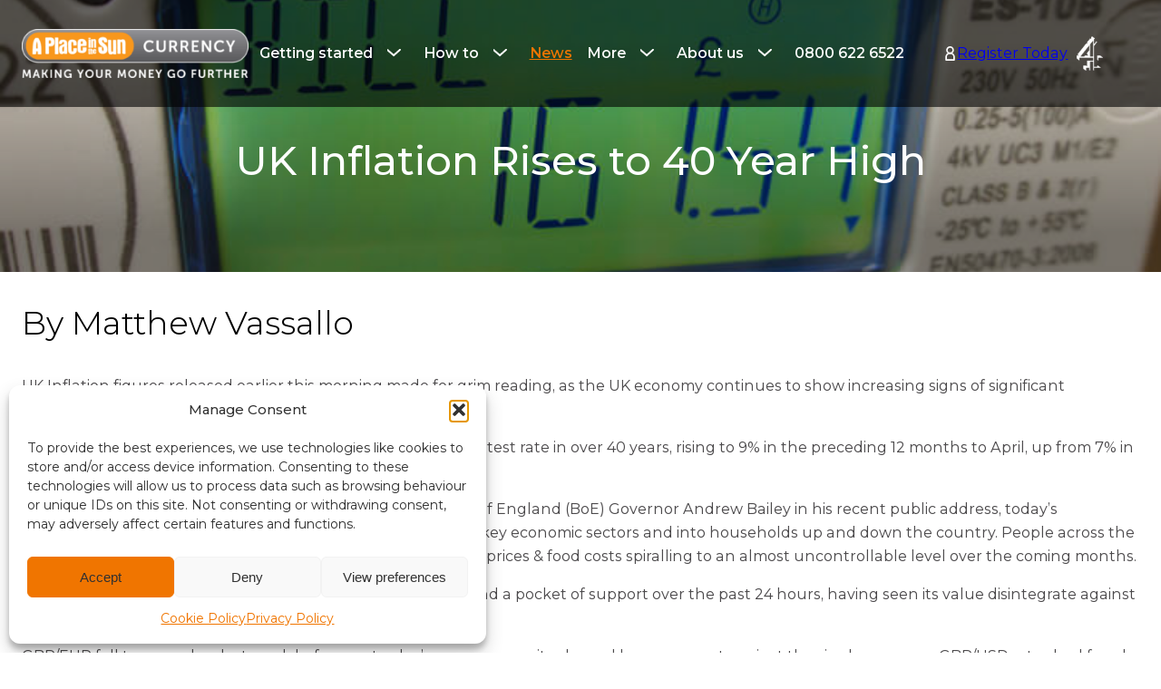

--- FILE ---
content_type: text/html; charset=UTF-8
request_url: https://aplaceinthesuncurrency.com/uk-inflation-rises-to-40-year-high/
body_size: 28576
content:
<!DOCTYPE html>
<html lang="en-GB">
<head>
	<meta charset="UTF-8" />
	<meta name="viewport" content="width=device-width, initial-scale=1" />
<meta name='robots' content='index, follow, max-image-preview:large, max-snippet:-1, max-video-preview:-1' />

	<!-- This site is optimized with the Yoast SEO plugin v25.6 - https://yoast.com/wordpress/plugins/seo/ -->
	<link rel="canonical" href="https://aplaceinthesuncurrency.com/uk-inflation-rises-to-40-year-high/" />
	<meta property="og:locale" content="en_GB" />
	<meta property="og:type" content="article" />
	<meta property="og:title" content="UK Inflation Rises to 40 Year High - A Place In The Sun Currency" />
	<meta property="og:description" content="By Matthew Vassallo  UK Inflation figures released earlier this morning made for grim reading, as the UK economy continues to show increasing signs of significant economic stress..." />
	<meta property="og:url" content="https://aplaceinthesuncurrency.com/uk-inflation-rises-to-40-year-high/" />
	<meta property="og:site_name" content="A Place In The Sun Currency" />
	<meta property="article:published_time" content="2022-05-18T08:37:11+00:00" />
	<meta property="article:modified_time" content="2022-05-19T15:03:03+00:00" />
	<meta property="og:image" content="https://aplaceinthesuncurrency.com/wp-content/uploads/2022/05/190522-Inflation-SS_2081072719.jpg" />
	<meta property="og:image:width" content="722" />
	<meta property="og:image:height" content="430" />
	<meta property="og:image:type" content="image/jpeg" />
	<meta name="author" content="Robin Haynes" />
	<meta name="twitter:card" content="summary_large_image" />
	<meta name="twitter:label1" content="Written by" />
	<meta name="twitter:data1" content="Robin Haynes" />
	<meta name="twitter:label2" content="Estimated reading time" />
	<meta name="twitter:data2" content="2 minutes" />
	<script type="application/ld+json" class="yoast-schema-graph">{"@context":"https://schema.org","@graph":[{"@type":"Article","@id":"https://aplaceinthesuncurrency.com/uk-inflation-rises-to-40-year-high/#article","isPartOf":{"@id":"https://aplaceinthesuncurrency.com/uk-inflation-rises-to-40-year-high/"},"author":{"name":"Robin Haynes","@id":"https://aplaceinthesuncurrency.com/#/schema/person/174c97970d7f17ba86a14d7b24bac04a"},"headline":"UK Inflation Rises to 40 Year High","datePublished":"2022-05-18T08:37:11+00:00","dateModified":"2022-05-19T15:03:03+00:00","mainEntityOfPage":{"@id":"https://aplaceinthesuncurrency.com/uk-inflation-rises-to-40-year-high/"},"wordCount":323,"publisher":{"@id":"https://aplaceinthesuncurrency.com/#organization"},"image":{"@id":"https://aplaceinthesuncurrency.com/uk-inflation-rises-to-40-year-high/#primaryimage"},"thumbnailUrl":"https://aplaceinthesuncurrency.com/wp-content/uploads/2022/05/190522-Inflation-SS_2081072719.jpg","articleSection":["News"],"inLanguage":"en-GB"},{"@type":"WebPage","@id":"https://aplaceinthesuncurrency.com/uk-inflation-rises-to-40-year-high/","url":"https://aplaceinthesuncurrency.com/uk-inflation-rises-to-40-year-high/","name":"UK Inflation Rises to 40 Year High - A Place In The Sun Currency","isPartOf":{"@id":"https://aplaceinthesuncurrency.com/#website"},"primaryImageOfPage":{"@id":"https://aplaceinthesuncurrency.com/uk-inflation-rises-to-40-year-high/#primaryimage"},"image":{"@id":"https://aplaceinthesuncurrency.com/uk-inflation-rises-to-40-year-high/#primaryimage"},"thumbnailUrl":"https://aplaceinthesuncurrency.com/wp-content/uploads/2022/05/190522-Inflation-SS_2081072719.jpg","datePublished":"2022-05-18T08:37:11+00:00","dateModified":"2022-05-19T15:03:03+00:00","breadcrumb":{"@id":"https://aplaceinthesuncurrency.com/uk-inflation-rises-to-40-year-high/#breadcrumb"},"inLanguage":"en-GB","potentialAction":[{"@type":"ReadAction","target":["https://aplaceinthesuncurrency.com/uk-inflation-rises-to-40-year-high/"]}]},{"@type":"ImageObject","inLanguage":"en-GB","@id":"https://aplaceinthesuncurrency.com/uk-inflation-rises-to-40-year-high/#primaryimage","url":"https://aplaceinthesuncurrency.com/wp-content/uploads/2022/05/190522-Inflation-SS_2081072719.jpg","contentUrl":"https://aplaceinthesuncurrency.com/wp-content/uploads/2022/05/190522-Inflation-SS_2081072719.jpg","width":722,"height":430},{"@type":"BreadcrumbList","@id":"https://aplaceinthesuncurrency.com/uk-inflation-rises-to-40-year-high/#breadcrumb","itemListElement":[{"@type":"ListItem","position":1,"name":"Home","item":"https://aplaceinthesuncurrency.com/"},{"@type":"ListItem","position":2,"name":"UK Inflation Rises to 40 Year High"}]},{"@type":"WebSite","@id":"https://aplaceinthesuncurrency.com/#website","url":"https://aplaceinthesuncurrency.com/","name":"A Place In The Sun Currency","description":"The overseas property currency transfer specialist","publisher":{"@id":"https://aplaceinthesuncurrency.com/#organization"},"potentialAction":[{"@type":"SearchAction","target":{"@type":"EntryPoint","urlTemplate":"https://aplaceinthesuncurrency.com/?s={search_term_string}"},"query-input":{"@type":"PropertyValueSpecification","valueRequired":true,"valueName":"search_term_string"}}],"inLanguage":"en-GB"},{"@type":"Organization","@id":"https://aplaceinthesuncurrency.com/#organization","name":"A Place In The Sun Currency","url":"https://aplaceinthesuncurrency.com/","logo":{"@type":"ImageObject","inLanguage":"en-GB","@id":"https://aplaceinthesuncurrency.com/#/schema/logo/image/","url":"https://aplaceinthesuncurrency.com/wp-content/uploads/2024/06/AP-Currency-TAGLINE-Horizontal-WOB-Keyline.png","contentUrl":"https://aplaceinthesuncurrency.com/wp-content/uploads/2024/06/AP-Currency-TAGLINE-Horizontal-WOB-Keyline.png","width":1456,"height":311,"caption":"A Place In The Sun Currency"},"image":{"@id":"https://aplaceinthesuncurrency.com/#/schema/logo/image/"}},{"@type":"Person","@id":"https://aplaceinthesuncurrency.com/#/schema/person/174c97970d7f17ba86a14d7b24bac04a","name":"Robin Haynes"}]}</script>
	<!-- / Yoast SEO plugin. -->


<title>UK Inflation Rises to 40 Year High - A Place In The Sun Currency</title><link rel="preload" href="https://aplaceinthesuncurrency.com/wp-content/uploads/2024/06/AP-Currency-TAGLINE-Horizontal-WOB-Keyline.png" as="image" imagesrcset="https://aplaceinthesuncurrency.com/wp-content/uploads/2024/06/AP-Currency-TAGLINE-Horizontal-WOB-Keyline.png 1456w, https://aplaceinthesuncurrency.com/wp-content/uploads/2024/06/AP-Currency-TAGLINE-Horizontal-WOB-Keyline-300x64.png 300w, https://aplaceinthesuncurrency.com/wp-content/uploads/2024/06/AP-Currency-TAGLINE-Horizontal-WOB-Keyline-1024x219.png 1024w, https://aplaceinthesuncurrency.com/wp-content/uploads/2024/06/AP-Currency-TAGLINE-Horizontal-WOB-Keyline-768x164.png 768w" imagesizes="(max-width: 250px) 100vw, 250px" fetchpriority="high"><link rel="preload" href="https://aplaceinthesuncurrency.com/wp-content/uploads/2024/05/Channel-4-WOB.png" as="image" imagesrcset="https://aplaceinthesuncurrency.com/wp-content/uploads/2024/05/Channel-4-WOB.png 600w, https://aplaceinthesuncurrency.com/wp-content/uploads/2024/05/Channel-4-WOB-224x300.png 224w" imagesizes="(max-width: 600px) 100vw, 600px" fetchpriority="high"><link rel="preload" href="https://aplaceinthesuncurrency.com/wp-content/themes/indigotree-theme-2023/assets/fonts/montserrat/Montserrat-Variable.woff2" as="font" type="font/woff2" crossorigin><link rel="preload" href="https://aplaceinthesuncurrency.com/wp-content/themes/indigotree-theme-2023/assets/vendor/choices.min.css" as="style" onload="this.rel='stylesheet';this.removeAttribute('onload');"><style id="perfmatters-used-css">.wp-block-cover,.wp-block-cover-image{align-items:center;background-position:50%;box-sizing:border-box;display:flex;justify-content:center;min-height:430px;overflow:hidden;overflow:clip;padding:1em;position:relative;}.wp-block-cover .has-background-dim:not([class*=-background-color]),.wp-block-cover-image .has-background-dim:not([class*=-background-color]),.wp-block-cover-image.has-background-dim:not([class*=-background-color]),.wp-block-cover.has-background-dim:not([class*=-background-color]){background-color:#000;}.wp-block-cover .has-background-dim.has-background-gradient,.wp-block-cover-image .has-background-dim.has-background-gradient{background-color:initial;}.wp-block-cover-image.has-background-dim:before,.wp-block-cover.has-background-dim:before{background-color:inherit;content:"";}.wp-block-cover .wp-block-cover__background,.wp-block-cover .wp-block-cover__gradient-background,.wp-block-cover-image .wp-block-cover__background,.wp-block-cover-image .wp-block-cover__gradient-background,.wp-block-cover-image.has-background-dim:not(.has-background-gradient):before,.wp-block-cover.has-background-dim:not(.has-background-gradient):before{bottom:0;left:0;opacity:.5;position:absolute;right:0;top:0;z-index:1;}.wp-block-cover-image.has-background-dim.has-background-dim-40 .wp-block-cover__background,.wp-block-cover-image.has-background-dim.has-background-dim-40 .wp-block-cover__gradient-background,.wp-block-cover-image.has-background-dim.has-background-dim-40:not(.has-background-gradient):before,.wp-block-cover.has-background-dim.has-background-dim-40 .wp-block-cover__background,.wp-block-cover.has-background-dim.has-background-dim-40 .wp-block-cover__gradient-background,.wp-block-cover.has-background-dim.has-background-dim-40:not(.has-background-gradient):before{opacity:.4;}.wp-block-cover .wp-block-cover__background.has-background-dim.has-background-dim-40,.wp-block-cover .wp-block-cover__gradient-background.has-background-dim.has-background-dim-40,.wp-block-cover-image .wp-block-cover__background.has-background-dim.has-background-dim-40,.wp-block-cover-image .wp-block-cover__gradient-background.has-background-dim.has-background-dim-40{opacity:.4;}.wp-block-cover-image.alignleft,.wp-block-cover-image.alignright,.wp-block-cover.alignleft,.wp-block-cover.alignright{max-width:420px;width:100%;}.wp-block-cover-image.aligncenter,.wp-block-cover-image.alignleft,.wp-block-cover-image.alignright,.wp-block-cover.aligncenter,.wp-block-cover.alignleft,.wp-block-cover.alignright{display:flex;}.wp-block-cover .wp-block-cover__inner-container,.wp-block-cover-image .wp-block-cover__inner-container{color:inherit;width:100%;z-index:1;}.wp-block-cover .wp-block-cover__image-background,.wp-block-cover video.wp-block-cover__video-background,.wp-block-cover-image .wp-block-cover__image-background,.wp-block-cover-image video.wp-block-cover__video-background{border:none;bottom:0;box-shadow:none;height:100%;left:0;margin:0;max-height:none;max-width:none;object-fit:cover;outline:none;padding:0;position:absolute;right:0;top:0;width:100%;}.wp-block-cover__image-background,.wp-block-cover__video-background{z-index:0;}:where(.wp-block-cover-image:not(.has-text-color)),:where(.wp-block-cover:not(.has-text-color)){color:#fff;}:where(.wp-block-cover-image.is-light:not(.has-text-color)),:where(.wp-block-cover.is-light:not(.has-text-color)){color:#000;}:root :where(.wp-block-cover h1:not(.has-text-color)),:root :where(.wp-block-cover h2:not(.has-text-color)),:root :where(.wp-block-cover h3:not(.has-text-color)),:root :where(.wp-block-cover h4:not(.has-text-color)),:root :where(.wp-block-cover h5:not(.has-text-color)),:root :where(.wp-block-cover h6:not(.has-text-color)),:root :where(.wp-block-cover p:not(.has-text-color)){color:inherit;}.wp-block-social-links{background:none;box-sizing:border-box;margin-left:0;padding-left:0;padding-right:0;text-indent:0;}.wp-block-social-links .wp-social-link a,.wp-block-social-links .wp-social-link a:hover{border-bottom:0;box-shadow:none;text-decoration:none;}.wp-block-social-links .wp-social-link svg{height:1em;width:1em;}.wp-block-social-links .wp-social-link span:not(.screen-reader-text){font-size:.65em;margin-left:.5em;margin-right:.5em;}.wp-block-social-links,.wp-block-social-links.has-normal-icon-size{font-size:24px;}.wp-block-social-links.alignright{justify-content:flex-end;}.wp-block-social-link{border-radius:9999px;display:block;height:auto;transition:transform .1s ease;}@media (prefers-reduced-motion:reduce){.wp-block-social-link{transition-delay:0s;transition-duration:0s;}}.wp-block-social-link a{align-items:center;display:flex;line-height:0;transition:transform .1s ease;}.wp-block-social-link:hover{transform:scale(1.1);}.wp-block-social-links .wp-block-social-link.wp-social-link{display:inline-block;margin:0;padding:0;}.wp-block-social-links .wp-block-social-link.wp-social-link .wp-block-social-link-anchor,.wp-block-social-links .wp-block-social-link.wp-social-link .wp-block-social-link-anchor svg,.wp-block-social-links .wp-block-social-link.wp-social-link .wp-block-social-link-anchor:active,.wp-block-social-links .wp-block-social-link.wp-social-link .wp-block-social-link-anchor:hover,.wp-block-social-links .wp-block-social-link.wp-social-link .wp-block-social-link-anchor:visited{color:currentColor;fill:currentColor;}:where(.wp-block-social-links:not(.is-style-logos-only)) .wp-social-link{background-color:#f0f0f0;color:#444;}:where(.wp-block-social-links:not(.is-style-logos-only)) .wp-social-link-facebook{background-color:#1778f2;color:#fff;}:where(.wp-block-social-links:not(.is-style-logos-only)) .wp-social-link-instagram{background-color:#f00075;color:#fff;}:where(.wp-block-social-links:not(.is-style-logos-only)) .wp-social-link-linkedin{background-color:#0d66c2;color:#fff;}:where(.wp-block-social-links:not(.is-style-logos-only)) .wp-social-link-youtube{background-color:red;color:#fff;}:where(.wp-block-social-links.is-style-logos-only) .wp-social-link{background:none;}:where(.wp-block-social-links.is-style-logos-only) .wp-social-link svg{height:1.25em;width:1.25em;}:where(.wp-block-social-links.is-style-logos-only) .wp-social-link-facebook{color:#1778f2;}:where(.wp-block-social-links.is-style-logos-only) .wp-social-link-instagram{color:#f00075;}:where(.wp-block-social-links.is-style-logos-only) .wp-social-link-linkedin{color:#0d66c2;}:where(.wp-block-social-links.is-style-logos-only) .wp-social-link-youtube{color:red;}:root :where(.wp-block-social-links .wp-social-link a){padding:.25em;}:root :where(.wp-block-social-links.is-style-logos-only .wp-social-link a){padding:0;}:root :where(.wp-block-social-links.is-style-pill-shape .wp-social-link a){padding-left:.66667em;padding-right:.66667em;}@font-face{font-family:"anww";src:url("https://aplaceinthesuncurrency.com/wp-content/plugins/accessibility-new-window-warnings/assets/css/fonts/anww.eot?7msg3d");src:url("https://aplaceinthesuncurrency.com/wp-content/plugins/accessibility-new-window-warnings/assets/css/fonts/anww.eot?7msg3d#iefix") format("embedded-opentype"),url("https://aplaceinthesuncurrency.com/wp-content/plugins/accessibility-new-window-warnings/assets/css/fonts/anww.ttf?7msg3d") format("truetype"),url("https://aplaceinthesuncurrency.com/wp-content/plugins/accessibility-new-window-warnings/assets/css/fonts/anww.woff?7msg3d") format("woff"),url("https://aplaceinthesuncurrency.com/wp-content/plugins/accessibility-new-window-warnings/assets/css/fonts/anww.svg?7msg3d#anww") format("svg");font-weight:normal;font-style:normal;font-display:block;}:root{--font-base:"anww",sans-serif;--icon-size:.75em;}@keyframes cmplz-fadein{from{opacity:0;}to{opacity:1;}}@keyframes splide-loading{0%{transform:rotate(0);}to{transform:rotate(1turn);}}.splide__list{backface-visibility:hidden;display:-ms-flexbox;display:flex;height:100%;margin:0 !important;padding:0 !important;}.splide.is-initialized:not(.is-active) .splide__list{display:block;}.splide:not(.is-overflow) .splide__pagination{display:none;}.splide{position:relative;visibility:hidden;}.splide.is-initialized,.splide.is-rendered{visibility:visible;}.splide__slide{backface-visibility:hidden;box-sizing:border-box;-ms-flex-negative:0;flex-shrink:0;list-style-type:none !important;margin:0;position:relative;}.splide__slide img{vertical-align:bottom;}.splide__track{overflow:hidden;position:relative;z-index:0;}</style>
<link rel="alternate" type="application/rss+xml" title="A Place In The Sun Currency &raquo; Feed" href="https://aplaceinthesuncurrency.com/feed/" />
<style id='wp-block-site-logo-inline-css'>
.wp-block-site-logo{box-sizing:border-box;line-height:0}.wp-block-site-logo a{display:inline-block;line-height:0}.wp-block-site-logo.is-default-size img{height:auto;width:120px}.wp-block-site-logo img{height:auto;max-width:100%}.wp-block-site-logo a,.wp-block-site-logo img{border-radius:inherit}.wp-block-site-logo.aligncenter{margin-left:auto;margin-right:auto;text-align:center}:root :where(.wp-block-site-logo.is-style-rounded){border-radius:9999px}
</style>
<style id='wp-block-button-inline-css'>
.wp-block-button__link{box-sizing:border-box;cursor:pointer;display:inline-block;text-align:center;word-break:break-word}.wp-block-button__link.aligncenter{text-align:center}.wp-block-button__link.alignright{text-align:right}:where(.wp-block-button__link){border-radius:9999px;box-shadow:none;padding:calc(.667em + 2px) calc(1.333em + 2px);text-decoration:none}.wp-block-button[style*=text-decoration] .wp-block-button__link{text-decoration:inherit}.wp-block-buttons>.wp-block-button.has-custom-width{max-width:none}.wp-block-buttons>.wp-block-button.has-custom-width .wp-block-button__link{width:100%}.wp-block-buttons>.wp-block-button.has-custom-font-size .wp-block-button__link{font-size:inherit}.wp-block-buttons>.wp-block-button.wp-block-button__width-25{width:calc(25% - var(--wp--style--block-gap, .5em)*.75)}.wp-block-buttons>.wp-block-button.wp-block-button__width-50{width:calc(50% - var(--wp--style--block-gap, .5em)*.5)}.wp-block-buttons>.wp-block-button.wp-block-button__width-75{width:calc(75% - var(--wp--style--block-gap, .5em)*.25)}.wp-block-buttons>.wp-block-button.wp-block-button__width-100{flex-basis:100%;width:100%}.wp-block-buttons.is-vertical>.wp-block-button.wp-block-button__width-25{width:25%}.wp-block-buttons.is-vertical>.wp-block-button.wp-block-button__width-50{width:50%}.wp-block-buttons.is-vertical>.wp-block-button.wp-block-button__width-75{width:75%}.wp-block-button.is-style-squared,.wp-block-button__link.wp-block-button.is-style-squared{border-radius:0}.wp-block-button.no-border-radius,.wp-block-button__link.no-border-radius{border-radius:0!important}:root :where(.wp-block-button .wp-block-button__link.is-style-outline),:root :where(.wp-block-button.is-style-outline>.wp-block-button__link){border:2px solid;padding:.667em 1.333em}:root :where(.wp-block-button .wp-block-button__link.is-style-outline:not(.has-text-color)),:root :where(.wp-block-button.is-style-outline>.wp-block-button__link:not(.has-text-color)){color:currentColor}:root :where(.wp-block-button .wp-block-button__link.is-style-outline:not(.has-background)),:root :where(.wp-block-button.is-style-outline>.wp-block-button__link:not(.has-background)){background-color:initial;background-image:none}
</style>
<style id='wp-block-buttons-inline-css'>
.wp-block-buttons.is-vertical{flex-direction:column}.wp-block-buttons.is-vertical>.wp-block-button:last-child{margin-bottom:0}.wp-block-buttons>.wp-block-button{display:inline-block;margin:0}.wp-block-buttons.is-content-justification-left{justify-content:flex-start}.wp-block-buttons.is-content-justification-left.is-vertical{align-items:flex-start}.wp-block-buttons.is-content-justification-center{justify-content:center}.wp-block-buttons.is-content-justification-center.is-vertical{align-items:center}.wp-block-buttons.is-content-justification-right{justify-content:flex-end}.wp-block-buttons.is-content-justification-right.is-vertical{align-items:flex-end}.wp-block-buttons.is-content-justification-space-between{justify-content:space-between}.wp-block-buttons.aligncenter{text-align:center}.wp-block-buttons:not(.is-content-justification-space-between,.is-content-justification-right,.is-content-justification-left,.is-content-justification-center) .wp-block-button.aligncenter{margin-left:auto;margin-right:auto;width:100%}.wp-block-buttons[style*=text-decoration] .wp-block-button,.wp-block-buttons[style*=text-decoration] .wp-block-button__link{text-decoration:inherit}.wp-block-buttons.has-custom-font-size .wp-block-button__link{font-size:inherit}.wp-block-button.aligncenter{text-align:center}
</style>
<style id='wp-block-image-inline-css'>
.wp-block-image img{box-sizing:border-box;height:auto;max-width:100%;vertical-align:bottom}.wp-block-image[style*=border-radius] img,.wp-block-image[style*=border-radius]>a{border-radius:inherit}.wp-block-image.has-custom-border img{box-sizing:border-box}.wp-block-image.aligncenter{text-align:center}.wp-block-image.alignfull img,.wp-block-image.alignwide img{height:auto;width:100%}.wp-block-image .aligncenter,.wp-block-image .alignleft,.wp-block-image .alignright,.wp-block-image.aligncenter,.wp-block-image.alignleft,.wp-block-image.alignright{display:table}.wp-block-image .aligncenter>figcaption,.wp-block-image .alignleft>figcaption,.wp-block-image .alignright>figcaption,.wp-block-image.aligncenter>figcaption,.wp-block-image.alignleft>figcaption,.wp-block-image.alignright>figcaption{caption-side:bottom;display:table-caption}.wp-block-image .alignleft{float:left;margin:.5em 1em .5em 0}.wp-block-image .alignright{float:right;margin:.5em 0 .5em 1em}.wp-block-image .aligncenter{margin-left:auto;margin-right:auto}.wp-block-image :where(figcaption){margin-bottom:1em;margin-top:.5em}.wp-block-image.is-style-circle-mask img{border-radius:9999px}@supports ((-webkit-mask-image:none) or (mask-image:none)) or (-webkit-mask-image:none){.wp-block-image.is-style-circle-mask img{border-radius:0;-webkit-mask-image:url('data:image/svg+xml;utf8,<svg viewBox="0 0 100 100" xmlns="http://www.w3.org/2000/svg"><circle cx="50" cy="50" r="50"/></svg>');mask-image:url('data:image/svg+xml;utf8,<svg viewBox="0 0 100 100" xmlns="http://www.w3.org/2000/svg"><circle cx="50" cy="50" r="50"/></svg>');mask-mode:alpha;-webkit-mask-position:center;mask-position:center;-webkit-mask-repeat:no-repeat;mask-repeat:no-repeat;-webkit-mask-size:contain;mask-size:contain}}:root :where(.wp-block-image.is-style-rounded img,.wp-block-image .is-style-rounded img){border-radius:9999px}.wp-block-image figure{margin:0}.wp-lightbox-container{display:flex;flex-direction:column;position:relative}.wp-lightbox-container img{cursor:zoom-in}.wp-lightbox-container img:hover+button{opacity:1}.wp-lightbox-container button{align-items:center;-webkit-backdrop-filter:blur(16px) saturate(180%);backdrop-filter:blur(16px) saturate(180%);background-color:#5a5a5a40;border:none;border-radius:4px;cursor:zoom-in;display:flex;height:20px;justify-content:center;opacity:0;padding:0;position:absolute;right:16px;text-align:center;top:16px;transition:opacity .2s ease;width:20px;z-index:100}.wp-lightbox-container button:focus-visible{outline:3px auto #5a5a5a40;outline:3px auto -webkit-focus-ring-color;outline-offset:3px}.wp-lightbox-container button:hover{cursor:pointer;opacity:1}.wp-lightbox-container button:focus{opacity:1}.wp-lightbox-container button:focus,.wp-lightbox-container button:hover,.wp-lightbox-container button:not(:hover):not(:active):not(.has-background){background-color:#5a5a5a40;border:none}.wp-lightbox-overlay{box-sizing:border-box;cursor:zoom-out;height:100vh;left:0;overflow:hidden;position:fixed;top:0;visibility:hidden;width:100%;z-index:100000}.wp-lightbox-overlay .close-button{align-items:center;cursor:pointer;display:flex;justify-content:center;min-height:40px;min-width:40px;padding:0;position:absolute;right:calc(env(safe-area-inset-right) + 16px);top:calc(env(safe-area-inset-top) + 16px);z-index:5000000}.wp-lightbox-overlay .close-button:focus,.wp-lightbox-overlay .close-button:hover,.wp-lightbox-overlay .close-button:not(:hover):not(:active):not(.has-background){background:none;border:none}.wp-lightbox-overlay .lightbox-image-container{height:var(--wp--lightbox-container-height);left:50%;overflow:hidden;position:absolute;top:50%;transform:translate(-50%,-50%);transform-origin:top left;width:var(--wp--lightbox-container-width);z-index:9999999999}.wp-lightbox-overlay .wp-block-image{align-items:center;box-sizing:border-box;display:flex;height:100%;justify-content:center;margin:0;position:relative;transform-origin:0 0;width:100%;z-index:3000000}.wp-lightbox-overlay .wp-block-image img{height:var(--wp--lightbox-image-height);min-height:var(--wp--lightbox-image-height);min-width:var(--wp--lightbox-image-width);width:var(--wp--lightbox-image-width)}.wp-lightbox-overlay .wp-block-image figcaption{display:none}.wp-lightbox-overlay button{background:none;border:none}.wp-lightbox-overlay .scrim{background-color:#fff;height:100%;opacity:.9;position:absolute;width:100%;z-index:2000000}.wp-lightbox-overlay.active{animation:turn-on-visibility .25s both;visibility:visible}.wp-lightbox-overlay.active img{animation:turn-on-visibility .35s both}.wp-lightbox-overlay.show-closing-animation:not(.active){animation:turn-off-visibility .35s both}.wp-lightbox-overlay.show-closing-animation:not(.active) img{animation:turn-off-visibility .25s both}@media (prefers-reduced-motion:no-preference){.wp-lightbox-overlay.zoom.active{animation:none;opacity:1;visibility:visible}.wp-lightbox-overlay.zoom.active .lightbox-image-container{animation:lightbox-zoom-in .4s}.wp-lightbox-overlay.zoom.active .lightbox-image-container img{animation:none}.wp-lightbox-overlay.zoom.active .scrim{animation:turn-on-visibility .4s forwards}.wp-lightbox-overlay.zoom.show-closing-animation:not(.active){animation:none}.wp-lightbox-overlay.zoom.show-closing-animation:not(.active) .lightbox-image-container{animation:lightbox-zoom-out .4s}.wp-lightbox-overlay.zoom.show-closing-animation:not(.active) .lightbox-image-container img{animation:none}.wp-lightbox-overlay.zoom.show-closing-animation:not(.active) .scrim{animation:turn-off-visibility .4s forwards}}@keyframes turn-on-visibility{0%{opacity:0}to{opacity:1}}@keyframes turn-off-visibility{0%{opacity:1;visibility:visible}99%{opacity:0;visibility:visible}to{opacity:0;visibility:hidden}}@keyframes lightbox-zoom-in{0%{transform:translate(calc((-100vw + var(--wp--lightbox-scrollbar-width))/2 + var(--wp--lightbox-initial-left-position)),calc(-50vh + var(--wp--lightbox-initial-top-position))) scale(var(--wp--lightbox-scale))}to{transform:translate(-50%,-50%) scale(1)}}@keyframes lightbox-zoom-out{0%{transform:translate(-50%,-50%) scale(1);visibility:visible}99%{visibility:visible}to{transform:translate(calc((-100vw + var(--wp--lightbox-scrollbar-width))/2 + var(--wp--lightbox-initial-left-position)),calc(-50vh + var(--wp--lightbox-initial-top-position))) scale(var(--wp--lightbox-scale));visibility:hidden}}
</style>
<style id='wp-block-group-inline-css'>
.wp-block-group{box-sizing:border-box}:where(.wp-block-group.wp-block-group-is-layout-constrained){position:relative}
</style>
<style id='wp-block-post-title-inline-css'>
.wp-block-post-title{box-sizing:border-box;word-break:break-word}.wp-block-post-title a{display:inline-block}
</style>
<link rel="stylesheet" id="wp-block-cover-css" media="all" data-pmdelayedstyle="https://aplaceinthesuncurrency.com/wp-includes/blocks/cover/style.min.css?ver=6.6.2">
<style id='wp-block-heading-inline-css'>
h1.has-background,h2.has-background,h3.has-background,h4.has-background,h5.has-background,h6.has-background{padding:1.25em 2.375em}h1.has-text-align-left[style*=writing-mode]:where([style*=vertical-lr]),h1.has-text-align-right[style*=writing-mode]:where([style*=vertical-rl]),h2.has-text-align-left[style*=writing-mode]:where([style*=vertical-lr]),h2.has-text-align-right[style*=writing-mode]:where([style*=vertical-rl]),h3.has-text-align-left[style*=writing-mode]:where([style*=vertical-lr]),h3.has-text-align-right[style*=writing-mode]:where([style*=vertical-rl]),h4.has-text-align-left[style*=writing-mode]:where([style*=vertical-lr]),h4.has-text-align-right[style*=writing-mode]:where([style*=vertical-rl]),h5.has-text-align-left[style*=writing-mode]:where([style*=vertical-lr]),h5.has-text-align-right[style*=writing-mode]:where([style*=vertical-rl]),h6.has-text-align-left[style*=writing-mode]:where([style*=vertical-lr]),h6.has-text-align-right[style*=writing-mode]:where([style*=vertical-rl]){rotate:180deg}
</style>
<style id='wp-block-paragraph-inline-css'>
.is-small-text{font-size:.875em}.is-regular-text{font-size:1em}.is-large-text{font-size:2.25em}.is-larger-text{font-size:3em}.has-drop-cap:not(:focus):first-letter{float:left;font-size:8.4em;font-style:normal;font-weight:100;line-height:.68;margin:.05em .1em 0 0;text-transform:uppercase}body.rtl .has-drop-cap:not(:focus):first-letter{float:none;margin-left:.1em}p.has-drop-cap.has-background{overflow:hidden}:root :where(p.has-background){padding:1.25em 2.375em}:where(p.has-text-color:not(.has-link-color)) a{color:inherit}p.has-text-align-left[style*="writing-mode:vertical-lr"],p.has-text-align-right[style*="writing-mode:vertical-rl"]{rotate:180deg}
</style>
<link rel="stylesheet" id="indigotree-live-currency-rates-style-css" media="all" data-pmdelayedstyle="https://aplaceinthesuncurrency.com/wp-content/plugins/indigotree-apitsc-blocks/blocks/live-currency-rates/build/style-index.css?ver=1.0.0">
<style id='wp-block-columns-inline-css'>
.wp-block-columns{align-items:normal!important;box-sizing:border-box;display:flex;flex-wrap:wrap!important}@media (min-width:782px){.wp-block-columns{flex-wrap:nowrap!important}}.wp-block-columns.are-vertically-aligned-top{align-items:flex-start}.wp-block-columns.are-vertically-aligned-center{align-items:center}.wp-block-columns.are-vertically-aligned-bottom{align-items:flex-end}@media (max-width:781px){.wp-block-columns:not(.is-not-stacked-on-mobile)>.wp-block-column{flex-basis:100%!important}}@media (min-width:782px){.wp-block-columns:not(.is-not-stacked-on-mobile)>.wp-block-column{flex-basis:0;flex-grow:1}.wp-block-columns:not(.is-not-stacked-on-mobile)>.wp-block-column[style*=flex-basis]{flex-grow:0}}.wp-block-columns.is-not-stacked-on-mobile{flex-wrap:nowrap!important}.wp-block-columns.is-not-stacked-on-mobile>.wp-block-column{flex-basis:0;flex-grow:1}.wp-block-columns.is-not-stacked-on-mobile>.wp-block-column[style*=flex-basis]{flex-grow:0}:where(.wp-block-columns){margin-bottom:1.75em}:where(.wp-block-columns.has-background){padding:1.25em 2.375em}.wp-block-column{flex-grow:1;min-width:0;overflow-wrap:break-word;word-break:break-word}.wp-block-column.is-vertically-aligned-top{align-self:flex-start}.wp-block-column.is-vertically-aligned-center{align-self:center}.wp-block-column.is-vertically-aligned-bottom{align-self:flex-end}.wp-block-column.is-vertically-aligned-stretch{align-self:stretch}.wp-block-column.is-vertically-aligned-bottom,.wp-block-column.is-vertically-aligned-center,.wp-block-column.is-vertically-aligned-top{width:100%}
</style>
<link rel="stylesheet" id="wp-block-social-links-css" media="all" data-pmdelayedstyle="https://aplaceinthesuncurrency.com/wp-includes/blocks/social-links/style.min.css?ver=6.6.2">
<style id='wp-block-library-inline-css'>
:root{--wp-admin-theme-color:#007cba;--wp-admin-theme-color--rgb:0,124,186;--wp-admin-theme-color-darker-10:#006ba1;--wp-admin-theme-color-darker-10--rgb:0,107,161;--wp-admin-theme-color-darker-20:#005a87;--wp-admin-theme-color-darker-20--rgb:0,90,135;--wp-admin-border-width-focus:2px;--wp-block-synced-color:#7a00df;--wp-block-synced-color--rgb:122,0,223;--wp-bound-block-color:var(--wp-block-synced-color)}@media (min-resolution:192dpi){:root{--wp-admin-border-width-focus:1.5px}}.wp-element-button{cursor:pointer}:root{--wp--preset--font-size--normal:16px;--wp--preset--font-size--huge:42px}:root .has-very-light-gray-background-color{background-color:#eee}:root .has-very-dark-gray-background-color{background-color:#313131}:root .has-very-light-gray-color{color:#eee}:root .has-very-dark-gray-color{color:#313131}:root .has-vivid-green-cyan-to-vivid-cyan-blue-gradient-background{background:linear-gradient(135deg,#00d084,#0693e3)}:root .has-purple-crush-gradient-background{background:linear-gradient(135deg,#34e2e4,#4721fb 50%,#ab1dfe)}:root .has-hazy-dawn-gradient-background{background:linear-gradient(135deg,#faaca8,#dad0ec)}:root .has-subdued-olive-gradient-background{background:linear-gradient(135deg,#fafae1,#67a671)}:root .has-atomic-cream-gradient-background{background:linear-gradient(135deg,#fdd79a,#004a59)}:root .has-nightshade-gradient-background{background:linear-gradient(135deg,#330968,#31cdcf)}:root .has-midnight-gradient-background{background:linear-gradient(135deg,#020381,#2874fc)}.has-regular-font-size{font-size:1em}.has-larger-font-size{font-size:2.625em}.has-normal-font-size{font-size:var(--wp--preset--font-size--normal)}.has-huge-font-size{font-size:var(--wp--preset--font-size--huge)}.has-text-align-center{text-align:center}.has-text-align-left{text-align:left}.has-text-align-right{text-align:right}#end-resizable-editor-section{display:none}.aligncenter{clear:both}.items-justified-left{justify-content:flex-start}.items-justified-center{justify-content:center}.items-justified-right{justify-content:flex-end}.items-justified-space-between{justify-content:space-between}.screen-reader-text{border:0;clip:rect(1px,1px,1px,1px);clip-path:inset(50%);height:1px;margin:-1px;overflow:hidden;padding:0;position:absolute;width:1px;word-wrap:normal!important}.screen-reader-text:focus{background-color:#ddd;clip:auto!important;clip-path:none;color:#444;display:block;font-size:1em;height:auto;left:5px;line-height:normal;padding:15px 23px 14px;text-decoration:none;top:5px;width:auto;z-index:100000}html :where(.has-border-color){border-style:solid}html :where([style*=border-top-color]){border-top-style:solid}html :where([style*=border-right-color]){border-right-style:solid}html :where([style*=border-bottom-color]){border-bottom-style:solid}html :where([style*=border-left-color]){border-left-style:solid}html :where([style*=border-width]){border-style:solid}html :where([style*=border-top-width]){border-top-style:solid}html :where([style*=border-right-width]){border-right-style:solid}html :where([style*=border-bottom-width]){border-bottom-style:solid}html :where([style*=border-left-width]){border-left-style:solid}html :where(img[class*=wp-image-]){height:auto;max-width:100%}:where(figure){margin:0 0 1em}html :where(.is-position-sticky){--wp-admin--admin-bar--position-offset:var(--wp-admin--admin-bar--height,0px)}@media screen and (max-width:600px){html :where(.is-position-sticky){--wp-admin--admin-bar--position-offset:0px}}
</style>
<style id='global-styles-inline-css'>
:root{--wp--preset--aspect-ratio--square: 1;--wp--preset--aspect-ratio--4-3: 4/3;--wp--preset--aspect-ratio--3-4: 3/4;--wp--preset--aspect-ratio--3-2: 3/2;--wp--preset--aspect-ratio--2-3: 2/3;--wp--preset--aspect-ratio--16-9: 16/9;--wp--preset--aspect-ratio--9-16: 9/16;--wp--preset--color--black: #000000;--wp--preset--color--cyan-bluish-gray: #abb8c3;--wp--preset--color--white: #ffffff;--wp--preset--color--pale-pink: #f78da7;--wp--preset--color--vivid-red: #cf2e2e;--wp--preset--color--luminous-vivid-orange: #ff6900;--wp--preset--color--luminous-vivid-amber: #fcb900;--wp--preset--color--light-green-cyan: #7bdcb5;--wp--preset--color--vivid-green-cyan: #00d084;--wp--preset--color--pale-cyan-blue: #8ed1fc;--wp--preset--color--vivid-cyan-blue: #0693e3;--wp--preset--color--vivid-purple: #9b51e0;--wp--preset--color--primary: #F07500;--wp--preset--color--secondary: #F48100;--wp--preset--color--tertiary: #FAAA3F;--wp--preset--color--quaternary: #FFDCAF;--wp--preset--color--dark-grey: #4C4A4C;--wp--preset--color--grey: #888588;--wp--preset--color--light-grey: #f1f1f1;--wp--preset--color--transparent-black: #00000040;--wp--preset--color--transparent-white: #ffffffd0;--wp--preset--color--error: #b00000;--wp--preset--gradient--vivid-cyan-blue-to-vivid-purple: linear-gradient(135deg,rgba(6,147,227,1) 0%,rgb(155,81,224) 100%);--wp--preset--gradient--light-green-cyan-to-vivid-green-cyan: linear-gradient(135deg,rgb(122,220,180) 0%,rgb(0,208,130) 100%);--wp--preset--gradient--luminous-vivid-amber-to-luminous-vivid-orange: linear-gradient(135deg,rgba(252,185,0,1) 0%,rgba(255,105,0,1) 100%);--wp--preset--gradient--luminous-vivid-orange-to-vivid-red: linear-gradient(135deg,rgba(255,105,0,1) 0%,rgb(207,46,46) 100%);--wp--preset--gradient--very-light-gray-to-cyan-bluish-gray: linear-gradient(135deg,rgb(238,238,238) 0%,rgb(169,184,195) 100%);--wp--preset--gradient--cool-to-warm-spectrum: linear-gradient(135deg,rgb(74,234,220) 0%,rgb(151,120,209) 20%,rgb(207,42,186) 40%,rgb(238,44,130) 60%,rgb(251,105,98) 80%,rgb(254,248,76) 100%);--wp--preset--gradient--blush-light-purple: linear-gradient(135deg,rgb(255,206,236) 0%,rgb(152,150,240) 100%);--wp--preset--gradient--blush-bordeaux: linear-gradient(135deg,rgb(254,205,165) 0%,rgb(254,45,45) 50%,rgb(107,0,62) 100%);--wp--preset--gradient--luminous-dusk: linear-gradient(135deg,rgb(255,203,112) 0%,rgb(199,81,192) 50%,rgb(65,88,208) 100%);--wp--preset--gradient--pale-ocean: linear-gradient(135deg,rgb(255,245,203) 0%,rgb(182,227,212) 50%,rgb(51,167,181) 100%);--wp--preset--gradient--electric-grass: linear-gradient(135deg,rgb(202,248,128) 0%,rgb(113,206,126) 100%);--wp--preset--gradient--midnight: linear-gradient(135deg,rgb(2,3,129) 0%,rgb(40,116,252) 100%);--wp--preset--gradient--horizontal-tertiary-to-secondary: linear-gradient(45deg,var(--wp--preset--color--tertiary) 25%,var(--wp--preset--color--secondary) 75%);--wp--preset--gradient--horizontal-secondary-to-tertiary: linear-gradient(45deg,var(--wp--preset--color--secondary) 25%,var(--wp--preset--color--tertiary) 75%);--wp--preset--gradient--horizontal-base-to-grey: linear-gradient(45deg,var(--wp--preset--color--dark-grey) 25%,var(--wp--preset--color--grey) 75%);--wp--preset--gradient--vertical-black-to-transparent: linear-gradient(0deg,var(--wp--preset--color--black) 15%,transparent 85%);--wp--preset--font-size--small: clamp(0.875rem, 0.875rem + ((1vw - 0.2rem) * 0.208), 1rem);--wp--preset--font-size--medium: clamp(1.5rem, 1.5rem + ((1vw - 0.2rem) * 0.833), 2rem);--wp--preset--font-size--large: clamp(1.9rem, 1.9rem + ((1vw - 0.2rem) * 0.583), 2.25rem);--wp--preset--font-size--x-large: clamp(2.2rem, 2.2rem + ((1vw - 0.2rem) * 0.083), 2.25rem);--wp--preset--font-size--xx-small: clamp(0.75rem, 0.75rem + ((1vw - 0.2rem) * 1), 0.75rem);--wp--preset--font-size--x-small: clamp(0.875rem, 0.875rem + ((1vw - 0.2rem) * 1), 0.875rem);--wp--preset--font-size--small-medium: clamp(1.3rem, 1.3rem + ((1vw - 0.2rem) * 0.333), 1.5rem);--wp--preset--font-size--xx-large: clamp(2.7rem, 2.7rem + ((1vw - 0.2rem) * 0.188), 2.813rem);--wp--preset--font-family--base: Montserrat;--wp--preset--spacing--20: 1.48rem;--wp--preset--spacing--30: 2.22rem;--wp--preset--spacing--40: 3.33rem;--wp--preset--spacing--50: 5rem;--wp--preset--spacing--60: 7.5rem;--wp--preset--spacing--70: 11.25rem;--wp--preset--spacing--80: 16.88rem;--wp--preset--shadow--natural: 6px 6px 9px rgba(0, 0, 0, 0.2);--wp--preset--shadow--deep: 12px 12px 50px rgba(0, 0, 0, 0.4);--wp--preset--shadow--sharp: 6px 6px 0px rgba(0, 0, 0, 0.2);--wp--preset--shadow--outlined: 6px 6px 0px -3px rgba(255, 255, 255, 1), 6px 6px rgba(0, 0, 0, 1);--wp--preset--shadow--crisp: 6px 6px 0px rgba(0, 0, 0, 1);--wp--preset--shadow--default: 10px 10px 20px rgba(0, 0, 0, 0.2);--wp--preset--shadow--small-light: 0 2px 10px rgba(0, 0, 0, 0.2);--wp--preset--shadow--small: 0 2px 5px rgba(0, 0, 0, 0.6);--wp--preset--shadow--medium: 0 3px 10px rgba(0, 0, 0, 0.6);--wp--custom--transition: all 0.25s ease-in-out;--wp--custom--color-shift: 12.5%;--wp--custom--border-radius: var(--wp--preset--spacing--30);--wp--custom--font-weight--light: 300;--wp--custom--font-weight--normal: 400;--wp--custom--font-weight--medium: 500;--wp--custom--font-weight--semi-bold: 600;--wp--custom--font-weight--bold: 700;--wp--custom--line-height--base: 1.65;--wp--custom--line-height--heading: 1.15;--wp--custom--breakpoint--mobile: 480px;--wp--custom--breakpoint--small: 600px;--wp--custom--breakpoint--medium: 782px;--wp--custom--breakpoint--large: 960px;--wp--custom--breakpoint--xlarge: 1080px;--wp--custom--breakpoint--wide: 1280px;--wp--custom--breakpoint--huge: 1440px;}:root { --wp--style--global--content-size: 1080px;--wp--style--global--wide-size: 1280px; }:where(body) { margin: 0; }.wp-site-blocks { padding-top: var(--wp--style--root--padding-top); padding-bottom: var(--wp--style--root--padding-bottom); }.has-global-padding { padding-right: var(--wp--style--root--padding-right); padding-left: var(--wp--style--root--padding-left); }.has-global-padding > .alignfull { margin-right: calc(var(--wp--style--root--padding-right) * -1); margin-left: calc(var(--wp--style--root--padding-left) * -1); }.has-global-padding :where(:not(.alignfull.is-layout-flow) > .has-global-padding:not(.wp-block-block, .alignfull)) { padding-right: 0; padding-left: 0; }.has-global-padding :where(:not(.alignfull.is-layout-flow) > .has-global-padding:not(.wp-block-block, .alignfull)) > .alignfull { margin-left: 0; margin-right: 0; }.wp-site-blocks > .alignleft { float: left; margin-right: 2em; }.wp-site-blocks > .alignright { float: right; margin-left: 2em; }.wp-site-blocks > .aligncenter { justify-content: center; margin-left: auto; margin-right: auto; }:where(.wp-site-blocks) > * { margin-block-start: var(--wp--preset--spacing--20); margin-block-end: 0; }:where(.wp-site-blocks) > :first-child { margin-block-start: 0; }:where(.wp-site-blocks) > :last-child { margin-block-end: 0; }:root { --wp--style--block-gap: var(--wp--preset--spacing--20); }:root :where(.is-layout-flow) > :first-child{margin-block-start: 0;}:root :where(.is-layout-flow) > :last-child{margin-block-end: 0;}:root :where(.is-layout-flow) > *{margin-block-start: var(--wp--preset--spacing--20);margin-block-end: 0;}:root :where(.is-layout-constrained) > :first-child{margin-block-start: 0;}:root :where(.is-layout-constrained) > :last-child{margin-block-end: 0;}:root :where(.is-layout-constrained) > *{margin-block-start: var(--wp--preset--spacing--20);margin-block-end: 0;}:root :where(.is-layout-flex){gap: var(--wp--preset--spacing--20);}:root :where(.is-layout-grid){gap: var(--wp--preset--spacing--20);}.is-layout-flow > .alignleft{float: left;margin-inline-start: 0;margin-inline-end: 2em;}.is-layout-flow > .alignright{float: right;margin-inline-start: 2em;margin-inline-end: 0;}.is-layout-flow > .aligncenter{margin-left: auto !important;margin-right: auto !important;}.is-layout-constrained > .alignleft{float: left;margin-inline-start: 0;margin-inline-end: 2em;}.is-layout-constrained > .alignright{float: right;margin-inline-start: 2em;margin-inline-end: 0;}.is-layout-constrained > .aligncenter{margin-left: auto !important;margin-right: auto !important;}.is-layout-constrained > :where(:not(.alignleft):not(.alignright):not(.alignfull)){max-width: var(--wp--style--global--content-size);margin-left: auto !important;margin-right: auto !important;}.is-layout-constrained > .alignwide{max-width: var(--wp--style--global--wide-size);}body .is-layout-flex{display: flex;}.is-layout-flex{flex-wrap: wrap;align-items: center;}.is-layout-flex > :is(*, div){margin: 0;}body .is-layout-grid{display: grid;}.is-layout-grid > :is(*, div){margin: 0;}body{background-color: var(--wp--preset--color--white);color: var(--wp--preset--color--dark-grey);font-family: var(--wp--preset--font-family--base);font-size: var(--wp--preset--font-size--small);font-style: normal;font-weight: var(--wp--custom--font-weight--normal);letter-spacing: 0;line-height: var(--wp--custom--line-height--base);--wp--style--root--padding-top: var(--wp--style--block-gap);--wp--style--root--padding-right: var(--wp--style--block-gap);--wp--style--root--padding-bottom: var(--wp--style--block-gap);--wp--style--root--padding-left: var(--wp--style--block-gap);text-decoration: none;text-transform: none;}a:where(:not(.wp-element-button)){color: var(--wp--preset--color--black);font-weight: var(--wp--custom--font-weight--semi-bold);text-decoration: underline;}:root :where(a:where(:not(.wp-element-button)):hover){color: var(--wp--preset--color--primary);text-decoration: none;}:root :where(a:where(:not(.wp-element-button)):focus){color: var(--wp--preset--color--primary);text-decoration: none;}h1{color: var(--wp--preset--color--black);font-size: var(--wp--preset--font-size--xx-large);font-weight: var(--wp--custom--font-weight--light);line-height: var(--wp--custom--line-height--heading);}h2{color: var(--wp--preset--color--black);font-size: var(--wp--preset--font-size--x-large);font-weight: var(--wp--custom--font-weight--light);line-height: var(--wp--custom--line-height--heading);}h3{color: var(--wp--preset--color--black);font-size: var(--wp--preset--font-size--large);font-weight: var(--wp--custom--font-weight--light);line-height: var(--wp--custom--line-height--heading);}h4{color: var(--wp--preset--color--black);font-size: var(--wp--preset--font-size--medium);font-weight: var(--wp--custom--font-weight--light);line-height: var(--wp--custom--line-height--heading);}h5{color: var(--wp--preset--color--black);font-size: var(--wp--preset--font-size--medium);font-weight: var(--wp--custom--font-weight--light);line-height: var(--wp--custom--line-height--heading);}h6{color: var(--wp--preset--color--black);font-size: var(--wp--preset--font-size--small-medium);font-weight: var(--wp--custom--font-weight--light);line-height: var(--wp--custom--line-height--base);}:root :where(.wp-element-button, .wp-block-button__link){background-color: var(--wp--preset--color--primary);border-radius: var(--wp--custom--border-radius);border-color: var(--wp--preset--color--primary);border-width: 2px;border-style: solid;color: var(--wp--preset--color--black);font-family: var(--wp--preset--font-family--base);font-size: var(--wp--preset--font-size--small);font-weight: var(--wp--custom--font-weight--semi-bold);letter-spacing: 0.1rem;line-height: inherit;padding-top: calc(var(--wp--style--block-gap) / 2);padding-right: var(--wp--style--block-gap);padding-bottom: calc(var(--wp--style--block-gap) / 2);padding-left: var(--wp--style--block-gap);text-decoration: none;}:root :where(.wp-element-button:hover, .wp-block-button__link:hover){background-color: var(--wp--preset--color--white);color: var(--wp--preset--color--black);}:root :where(.wp-element-button:focus, .wp-block-button__link:focus){background-color: var(--wp--preset--color--white);color: var(--wp--preset--color--black);}cite{text-align: center;font-size: var(--wp--preset--font-size--small);font-style: normal;font-weight: var(--wp--custom--font-weight--bold);}.has-black-color{color: var(--wp--preset--color--black) !important;}.has-cyan-bluish-gray-color{color: var(--wp--preset--color--cyan-bluish-gray) !important;}.has-white-color{color: var(--wp--preset--color--white) !important;}.has-pale-pink-color{color: var(--wp--preset--color--pale-pink) !important;}.has-vivid-red-color{color: var(--wp--preset--color--vivid-red) !important;}.has-luminous-vivid-orange-color{color: var(--wp--preset--color--luminous-vivid-orange) !important;}.has-luminous-vivid-amber-color{color: var(--wp--preset--color--luminous-vivid-amber) !important;}.has-light-green-cyan-color{color: var(--wp--preset--color--light-green-cyan) !important;}.has-vivid-green-cyan-color{color: var(--wp--preset--color--vivid-green-cyan) !important;}.has-pale-cyan-blue-color{color: var(--wp--preset--color--pale-cyan-blue) !important;}.has-vivid-cyan-blue-color{color: var(--wp--preset--color--vivid-cyan-blue) !important;}.has-vivid-purple-color{color: var(--wp--preset--color--vivid-purple) !important;}.has-primary-color{color: var(--wp--preset--color--primary) !important;}.has-secondary-color{color: var(--wp--preset--color--secondary) !important;}.has-tertiary-color{color: var(--wp--preset--color--tertiary) !important;}.has-quaternary-color{color: var(--wp--preset--color--quaternary) !important;}.has-dark-grey-color{color: var(--wp--preset--color--dark-grey) !important;}.has-grey-color{color: var(--wp--preset--color--grey) !important;}.has-light-grey-color{color: var(--wp--preset--color--light-grey) !important;}.has-transparent-black-color{color: var(--wp--preset--color--transparent-black) !important;}.has-transparent-white-color{color: var(--wp--preset--color--transparent-white) !important;}.has-error-color{color: var(--wp--preset--color--error) !important;}.has-black-background-color{background-color: var(--wp--preset--color--black) !important;}.has-cyan-bluish-gray-background-color{background-color: var(--wp--preset--color--cyan-bluish-gray) !important;}.has-white-background-color{background-color: var(--wp--preset--color--white) !important;}.has-pale-pink-background-color{background-color: var(--wp--preset--color--pale-pink) !important;}.has-vivid-red-background-color{background-color: var(--wp--preset--color--vivid-red) !important;}.has-luminous-vivid-orange-background-color{background-color: var(--wp--preset--color--luminous-vivid-orange) !important;}.has-luminous-vivid-amber-background-color{background-color: var(--wp--preset--color--luminous-vivid-amber) !important;}.has-light-green-cyan-background-color{background-color: var(--wp--preset--color--light-green-cyan) !important;}.has-vivid-green-cyan-background-color{background-color: var(--wp--preset--color--vivid-green-cyan) !important;}.has-pale-cyan-blue-background-color{background-color: var(--wp--preset--color--pale-cyan-blue) !important;}.has-vivid-cyan-blue-background-color{background-color: var(--wp--preset--color--vivid-cyan-blue) !important;}.has-vivid-purple-background-color{background-color: var(--wp--preset--color--vivid-purple) !important;}.has-primary-background-color{background-color: var(--wp--preset--color--primary) !important;}.has-secondary-background-color{background-color: var(--wp--preset--color--secondary) !important;}.has-tertiary-background-color{background-color: var(--wp--preset--color--tertiary) !important;}.has-quaternary-background-color{background-color: var(--wp--preset--color--quaternary) !important;}.has-dark-grey-background-color{background-color: var(--wp--preset--color--dark-grey) !important;}.has-grey-background-color{background-color: var(--wp--preset--color--grey) !important;}.has-light-grey-background-color{background-color: var(--wp--preset--color--light-grey) !important;}.has-transparent-black-background-color{background-color: var(--wp--preset--color--transparent-black) !important;}.has-transparent-white-background-color{background-color: var(--wp--preset--color--transparent-white) !important;}.has-error-background-color{background-color: var(--wp--preset--color--error) !important;}.has-black-border-color{border-color: var(--wp--preset--color--black) !important;}.has-cyan-bluish-gray-border-color{border-color: var(--wp--preset--color--cyan-bluish-gray) !important;}.has-white-border-color{border-color: var(--wp--preset--color--white) !important;}.has-pale-pink-border-color{border-color: var(--wp--preset--color--pale-pink) !important;}.has-vivid-red-border-color{border-color: var(--wp--preset--color--vivid-red) !important;}.has-luminous-vivid-orange-border-color{border-color: var(--wp--preset--color--luminous-vivid-orange) !important;}.has-luminous-vivid-amber-border-color{border-color: var(--wp--preset--color--luminous-vivid-amber) !important;}.has-light-green-cyan-border-color{border-color: var(--wp--preset--color--light-green-cyan) !important;}.has-vivid-green-cyan-border-color{border-color: var(--wp--preset--color--vivid-green-cyan) !important;}.has-pale-cyan-blue-border-color{border-color: var(--wp--preset--color--pale-cyan-blue) !important;}.has-vivid-cyan-blue-border-color{border-color: var(--wp--preset--color--vivid-cyan-blue) !important;}.has-vivid-purple-border-color{border-color: var(--wp--preset--color--vivid-purple) !important;}.has-primary-border-color{border-color: var(--wp--preset--color--primary) !important;}.has-secondary-border-color{border-color: var(--wp--preset--color--secondary) !important;}.has-tertiary-border-color{border-color: var(--wp--preset--color--tertiary) !important;}.has-quaternary-border-color{border-color: var(--wp--preset--color--quaternary) !important;}.has-dark-grey-border-color{border-color: var(--wp--preset--color--dark-grey) !important;}.has-grey-border-color{border-color: var(--wp--preset--color--grey) !important;}.has-light-grey-border-color{border-color: var(--wp--preset--color--light-grey) !important;}.has-transparent-black-border-color{border-color: var(--wp--preset--color--transparent-black) !important;}.has-transparent-white-border-color{border-color: var(--wp--preset--color--transparent-white) !important;}.has-error-border-color{border-color: var(--wp--preset--color--error) !important;}.has-vivid-cyan-blue-to-vivid-purple-gradient-background{background: var(--wp--preset--gradient--vivid-cyan-blue-to-vivid-purple) !important;}.has-light-green-cyan-to-vivid-green-cyan-gradient-background{background: var(--wp--preset--gradient--light-green-cyan-to-vivid-green-cyan) !important;}.has-luminous-vivid-amber-to-luminous-vivid-orange-gradient-background{background: var(--wp--preset--gradient--luminous-vivid-amber-to-luminous-vivid-orange) !important;}.has-luminous-vivid-orange-to-vivid-red-gradient-background{background: var(--wp--preset--gradient--luminous-vivid-orange-to-vivid-red) !important;}.has-very-light-gray-to-cyan-bluish-gray-gradient-background{background: var(--wp--preset--gradient--very-light-gray-to-cyan-bluish-gray) !important;}.has-cool-to-warm-spectrum-gradient-background{background: var(--wp--preset--gradient--cool-to-warm-spectrum) !important;}.has-blush-light-purple-gradient-background{background: var(--wp--preset--gradient--blush-light-purple) !important;}.has-blush-bordeaux-gradient-background{background: var(--wp--preset--gradient--blush-bordeaux) !important;}.has-luminous-dusk-gradient-background{background: var(--wp--preset--gradient--luminous-dusk) !important;}.has-pale-ocean-gradient-background{background: var(--wp--preset--gradient--pale-ocean) !important;}.has-electric-grass-gradient-background{background: var(--wp--preset--gradient--electric-grass) !important;}.has-midnight-gradient-background{background: var(--wp--preset--gradient--midnight) !important;}.has-horizontal-tertiary-to-secondary-gradient-background{background: var(--wp--preset--gradient--horizontal-tertiary-to-secondary) !important;}.has-horizontal-secondary-to-tertiary-gradient-background{background: var(--wp--preset--gradient--horizontal-secondary-to-tertiary) !important;}.has-horizontal-base-to-grey-gradient-background{background: var(--wp--preset--gradient--horizontal-base-to-grey) !important;}.has-vertical-black-to-transparent-gradient-background{background: var(--wp--preset--gradient--vertical-black-to-transparent) !important;}.has-small-font-size{font-size: var(--wp--preset--font-size--small) !important;}.has-medium-font-size{font-size: var(--wp--preset--font-size--medium) !important;}.has-large-font-size{font-size: var(--wp--preset--font-size--large) !important;}.has-x-large-font-size{font-size: var(--wp--preset--font-size--x-large) !important;}.has-xx-small-font-size{font-size: var(--wp--preset--font-size--xx-small) !important;}.has-x-small-font-size{font-size: var(--wp--preset--font-size--x-small) !important;}.has-small-medium-font-size{font-size: var(--wp--preset--font-size--small-medium) !important;}.has-xx-large-font-size{font-size: var(--wp--preset--font-size--xx-large) !important;}.has-base-font-family{font-family: var(--wp--preset--font-family--base) !important;}
</style>
<style id='core-block-supports-inline-css'>
.wp-container-core-buttons-is-layout-1{flex-wrap:nowrap;gap:0;justify-content:flex-end;}.wp-container-core-group-is-layout-1{flex-wrap:nowrap;justify-content:space-between;}.wp-container-core-columns-is-layout-1{flex-wrap:nowrap;}.wp-container-core-group-is-layout-3 > .alignfull{margin-right:calc(0px * -1);margin-left:calc(0px * -1);}.wp-container-core-group-is-layout-5 > .alignfull{margin-right:calc(var(--wp--preset--spacing--20) * -1);margin-left:calc(var(--wp--preset--spacing--20) * -1);}.wp-container-core-social-links-is-layout-1{flex-wrap:nowrap;justify-content:center;}.wp-container-core-buttons-is-layout-2{justify-content:flex-end;}.wp-container-core-group-is-layout-6{flex-wrap:nowrap;justify-content:space-between;}.wp-container-core-group-is-layout-8{justify-content:center;}.wp-container-core-group-is-layout-10{justify-content:center;}
</style>
<style id='wp-block-template-skip-link-inline-css'>

		.skip-link.screen-reader-text {
			border: 0;
			clip: rect(1px,1px,1px,1px);
			clip-path: inset(50%);
			height: 1px;
			margin: -1px;
			overflow: hidden;
			padding: 0;
			position: absolute !important;
			width: 1px;
			word-wrap: normal !important;
		}

		.skip-link.screen-reader-text:focus {
			background-color: #eee;
			clip: auto !important;
			clip-path: none;
			color: #444;
			display: block;
			font-size: 1em;
			height: auto;
			left: 5px;
			line-height: normal;
			padding: 15px 23px 14px;
			text-decoration: none;
			top: 5px;
			width: auto;
			z-index: 100000;
		}
</style>
<link rel="stylesheet" id="anww-css" media="all" data-pmdelayedstyle="https://aplaceinthesuncurrency.com/wp-content/plugins/accessibility-new-window-warnings/assets/css/accessibility-new-window-warnings-min.css?ver=1.2.0">
<link rel="stylesheet" id="origin-notices-css" media="all" data-pmdelayedstyle="https://aplaceinthesuncurrency.com/wp-content/plugins/origin-notices-master/assets/dist/main.css?ver=1731510553">
<link rel="stylesheet" id="cmplz-general-css" media="all" data-pmdelayedstyle="https://aplaceinthesuncurrency.com/wp-content/plugins/complianz-gdpr/assets/css/cookieblocker.min.css?ver=1762255937">
<link rel="stylesheet" id="splide-style-css" media data-pmdelayedstyle="https://aplaceinthesuncurrency.com/wp-content/themes/indigotree-theme-2023/assets/vendor/splide-core.min.css">
<link rel="stylesheet" id="choices-style-css" media data-pmdelayedstyle="https://aplaceinthesuncurrency.com/wp-content/themes/indigotree-theme-2023/assets/vendor/choices.min.css">
<link rel='stylesheet' id='platform-main-css' href='https://aplaceinthesuncurrency.com/wp-content/platform/assets/dist/main.css?ver=8e260b6c0716777fc0a4' media='all' />
<script src="https://aplaceinthesuncurrency.com/wp-content/plugins/indigotree-apitsc-blocks/blocks/live-currency-rates/build/view.js?ver=16cdfc1a41a8e46da947" id="indigotree-live-currency-rates-view-script-js" defer data-wp-strategy="defer"></script>
<script src="https://aplaceinthesuncurrency.com/wp-includes/js/jquery/jquery.min.js?ver=3.7.1" id="jquery-core-js"></script>
<script id="origin-notices-js-extra" defer src="[data-uri]"></script>
<script src="https://aplaceinthesuncurrency.com/wp-content/plugins/origin-notices-master/assets/dist/main.js?ver=1731510553" id="origin-notices-js" defer></script>
<script src="https://aplaceinthesuncurrency.com/wp-includes/js/dist/vendor/react.min.js?ver=18.3.1" id="react-js" defer></script>
<script src="https://aplaceinthesuncurrency.com/wp-includes/js/dist/vendor/react-jsx-runtime.min.js?ver=18.3.1" id="react-jsx-runtime-js" defer></script>
<script src="https://aplaceinthesuncurrency.com/wp-includes/js/dist/autop.min.js?ver=9fb50649848277dd318d" id="wp-autop-js" defer></script>
<script src="https://aplaceinthesuncurrency.com/wp-includes/js/dist/blob.min.js?ver=9113eed771d446f4a556" id="wp-blob-js" defer></script>
<script src="https://aplaceinthesuncurrency.com/wp-includes/js/dist/block-serialization-default-parser.min.js?ver=14d44daebf663d05d330" id="wp-block-serialization-default-parser-js" defer></script>
<script src="https://aplaceinthesuncurrency.com/wp-includes/js/dist/hooks.min.js?ver=2810c76e705dd1a53b18" id="wp-hooks-js" defer></script>
<script src="https://aplaceinthesuncurrency.com/wp-includes/js/dist/deprecated.min.js?ver=e1f84915c5e8ae38964c" id="wp-deprecated-js" defer></script>
<script src="https://aplaceinthesuncurrency.com/wp-includes/js/dist/dom.min.js?ver=4ecffbffba91b10c5c7a" id="wp-dom-js" defer></script>
<script src="https://aplaceinthesuncurrency.com/wp-includes/js/dist/vendor/react-dom.min.js?ver=18.3.1" id="react-dom-js" defer></script>
<script src="https://aplaceinthesuncurrency.com/wp-includes/js/dist/escape-html.min.js?ver=6561a406d2d232a6fbd2" id="wp-escape-html-js" defer></script>
<script src="https://aplaceinthesuncurrency.com/wp-includes/js/dist/element.min.js?ver=cb762d190aebbec25b27" id="wp-element-js" defer></script>
<script src="https://aplaceinthesuncurrency.com/wp-includes/js/dist/is-shallow-equal.min.js?ver=e0f9f1d78d83f5196979" id="wp-is-shallow-equal-js" defer></script>
<script src="https://aplaceinthesuncurrency.com/wp-includes/js/dist/i18n.min.js?ver=5e580eb46a90c2b997e6" id="wp-i18n-js" defer></script>
<script id="wp-i18n-js-after" defer src="[data-uri]"></script>
<script id="wp-keycodes-js-translations" defer src="[data-uri]"></script>
<script src="https://aplaceinthesuncurrency.com/wp-includes/js/dist/keycodes.min.js?ver=034ff647a54b018581d3" id="wp-keycodes-js" defer></script>
<script src="https://aplaceinthesuncurrency.com/wp-includes/js/dist/priority-queue.min.js?ver=9c21c957c7e50ffdbf48" id="wp-priority-queue-js" defer></script>
<script src="https://aplaceinthesuncurrency.com/wp-includes/js/dist/compose.min.js?ver=b8d54449305350b51869" id="wp-compose-js" defer></script>
<script src="https://aplaceinthesuncurrency.com/wp-includes/js/dist/private-apis.min.js?ver=17a2e640b653d742da6e" id="wp-private-apis-js" defer></script>
<script src="https://aplaceinthesuncurrency.com/wp-includes/js/dist/redux-routine.min.js?ver=a0a172871afaeb261566" id="wp-redux-routine-js" defer></script>
<script src="https://aplaceinthesuncurrency.com/wp-includes/js/dist/data.min.js?ver=7c62e39de0308c73d50c" id="wp-data-js" defer></script>
<script id="wp-data-js-after" defer src="[data-uri]"></script>
<script src="https://aplaceinthesuncurrency.com/wp-includes/js/dist/html-entities.min.js?ver=2cd3358363e0675638fb" id="wp-html-entities-js" defer></script>
<script src="https://aplaceinthesuncurrency.com/wp-includes/js/dist/dom-ready.min.js?ver=f77871ff7694fffea381" id="wp-dom-ready-js" defer></script>
<script id="wp-a11y-js-translations" defer src="[data-uri]"></script>
<script src="https://aplaceinthesuncurrency.com/wp-includes/js/dist/a11y.min.js?ver=d90eebea464f6c09bfd5" id="wp-a11y-js" defer></script>
<script id="wp-rich-text-js-translations" defer src="[data-uri]"></script>
<script src="https://aplaceinthesuncurrency.com/wp-includes/js/dist/rich-text.min.js?ver=4021b9e4e9ef4d3cd868" id="wp-rich-text-js" defer></script>
<script src="https://aplaceinthesuncurrency.com/wp-includes/js/dist/shortcode.min.js?ver=b7747eee0efafd2f0c3b" id="wp-shortcode-js" defer></script>
<script id="wp-blocks-js-translations" defer src="[data-uri]"></script>
<script src="https://aplaceinthesuncurrency.com/wp-includes/js/dist/blocks.min.js?ver=0d232d232463200f5cfd" id="wp-blocks-js" defer></script>
<script id="platform-main-js-extra" defer src="[data-uri]"></script>
<script src="https://aplaceinthesuncurrency.com/wp-content/platform/assets/dist/main.js?ver=8e260b6c0716777fc0a4" id="platform-main-js" defer data-wp-strategy="defer"></script>
<link rel="https://api.w.org/" href="https://aplaceinthesuncurrency.com/wp-json/" /><link rel="alternate" title="JSON" type="application/json" href="https://aplaceinthesuncurrency.com/wp-json/wp/v2/posts/2108" /><link rel="alternate" title="oEmbed (JSON)" type="application/json+oembed" href="https://aplaceinthesuncurrency.com/wp-json/oembed/1.0/embed?url=https%3A%2F%2Faplaceinthesuncurrency.com%2Fuk-inflation-rises-to-40-year-high%2F" />
<link rel="alternate" title="oEmbed (XML)" type="text/xml+oembed" href="https://aplaceinthesuncurrency.com/wp-json/oembed/1.0/embed?url=https%3A%2F%2Faplaceinthesuncurrency.com%2Fuk-inflation-rises-to-40-year-high%2F&#038;format=xml" />
  <script src="https://cdn-eu.pagesense.io/js/aplaceinthesun/1911383047bd46f58e594c18306d1965.js" defer></script>
<!-- Stream WordPress user activity plugin v4.1.1 -->
<!-- breadcrumb Schema optimized by Schema Pro --><script type="application/ld+json">{"@context":"https:\/\/schema.org","@type":"BreadcrumbList","itemListElement":[{"@type":"ListItem","position":1,"item":{"@id":"https:\/\/aplaceinthesuncurrency.com\/","name":"Home"}},{"@type":"ListItem","position":2,"item":{"@id":"https:\/\/aplaceinthesuncurrency.com\/uk-inflation-rises-to-40-year-high\/","name":"UK Inflation Rises to 40 Year High"}}]}</script><!-- / breadcrumb Schema optimized by Schema Pro -->			<style>.cmplz-hidden {
					display: none !important;
				}</style><style id='wp-fonts-local'>
@font-face{font-family:Montserrat;font-style:normal;font-weight:100;font-display:swap;src:url('https://aplaceinthesuncurrency.com/wp-content/themes/indigotree-theme-2023/assets/fonts/montserrat/Montserrat-Variable.woff2') format('woff2');font-stretch:normal;}
@font-face{font-family:Montserrat;font-style:normal;font-weight:200;font-display:swap;src:url('https://aplaceinthesuncurrency.com/wp-content/themes/indigotree-theme-2023/assets/fonts/montserrat/Montserrat-Variable.woff2') format('woff2');font-stretch:normal;}
@font-face{font-family:Montserrat;font-style:normal;font-weight:300;font-display:swap;src:url('https://aplaceinthesuncurrency.com/wp-content/themes/indigotree-theme-2023/assets/fonts/montserrat/Montserrat-Variable.woff2') format('woff2');font-stretch:normal;}
@font-face{font-family:Montserrat;font-style:normal;font-weight:400;font-display:swap;src:url('https://aplaceinthesuncurrency.com/wp-content/themes/indigotree-theme-2023/assets/fonts/montserrat/Montserrat-Variable.woff2') format('woff2');font-stretch:normal;}
@font-face{font-family:Montserrat;font-style:normal;font-weight:500;font-display:swap;src:url('https://aplaceinthesuncurrency.com/wp-content/themes/indigotree-theme-2023/assets/fonts/montserrat/Montserrat-Variable.woff2') format('woff2');font-stretch:normal;}
@font-face{font-family:Montserrat;font-style:normal;font-weight:600;font-display:fallback;src:url('https://aplaceinthesuncurrency.com/wp-content/themes/indigotree-theme-2023/assets/fonts/montserrat/Montserrat-Variable.woff2') format('woff2');font-stretch:normal;}
@font-face{font-family:Montserrat;font-style:normal;font-weight:700;font-display:swap;src:url('https://aplaceinthesuncurrency.com/wp-content/themes/indigotree-theme-2023/assets/fonts/montserrat/Montserrat-Variable.woff2') format('woff2');font-stretch:normal;}
</style>
			<style id="wpsp-style-frontend"></style>
			<link rel="icon" href="https://aplaceinthesuncurrency.com/wp-content/uploads/2024/05/cropped-a-place-in-the-sun-currency-favicon-32x32.png" sizes="32x32" />
<link rel="icon" href="https://aplaceinthesuncurrency.com/wp-content/uploads/2024/05/cropped-a-place-in-the-sun-currency-favicon-192x192.png" sizes="192x192" />
<link rel="apple-touch-icon" href="https://aplaceinthesuncurrency.com/wp-content/uploads/2024/05/cropped-a-place-in-the-sun-currency-favicon-180x180.png" />
<meta name="msapplication-TileImage" content="https://aplaceinthesuncurrency.com/wp-content/uploads/2024/05/cropped-a-place-in-the-sun-currency-favicon-270x270.png" />
<noscript><style>.perfmatters-lazy[data-src]{display:none !important;}</style></noscript><style>body .perfmatters-lazy-css-bg:not([data-ll-status=entered]),body .perfmatters-lazy-css-bg:not([data-ll-status=entered]) *,body .perfmatters-lazy-css-bg:not([data-ll-status=entered])::before,body .perfmatters-lazy-css-bg:not([data-ll-status=entered])::after,body .perfmatters-lazy-css-bg:not([data-ll-status=entered]) *::before,body .perfmatters-lazy-css-bg:not([data-ll-status=entered]) *::after{background-image:none!important;will-change:transform;transition:opacity 0.025s ease-in,transform 0.025s ease-in!important;}</style></head>

<body data-cmplz=1 class="post-template-default single single-post postid-2108 single-format-standard wp-custom-logo wp-embed-responsive wp-schema-pro-2.10.4">

<div class="wp-site-blocks"><header class="wp-block-template-part">
<div class="wp-block-group alignfull has-transparent-black-dark-background-color has-background is-content-justification-space-between is-nowrap is-layout-flex wp-container-core-group-is-layout-1 wp-block-group-is-layout-flex"><div class="wp-block-site-logo"><a href="https://aplaceinthesuncurrency.com/" class="custom-logo-link" rel="home"><img data-perfmatters-preload width="250" height="53" src="https://aplaceinthesuncurrency.com/wp-content/uploads/2024/06/AP-Currency-TAGLINE-Horizontal-WOB-Keyline.png" class="custom-logo" alt="A Place In The Sun Currency" decoding="async" srcset="https://aplaceinthesuncurrency.com/wp-content/uploads/2024/06/AP-Currency-TAGLINE-Horizontal-WOB-Keyline.png 1456w, https://aplaceinthesuncurrency.com/wp-content/uploads/2024/06/AP-Currency-TAGLINE-Horizontal-WOB-Keyline-300x64.png 300w, https://aplaceinthesuncurrency.com/wp-content/uploads/2024/06/AP-Currency-TAGLINE-Horizontal-WOB-Keyline-1024x219.png 1024w, https://aplaceinthesuncurrency.com/wp-content/uploads/2024/06/AP-Currency-TAGLINE-Horizontal-WOB-Keyline-768x164.png 768w" sizes="(max-width: 250px) 100vw, 250px" fetchpriority="high"></a></div>

<div class="wp-block-origin-itd-navigation-block"><div class="itd-navigation-block itd-navigation-block--primary"><button type="button" aria-controls="nav-fc6240c8d51341940442a7a881ac1017" aria-expanded="false" tabindex="0" class="itd-navigation-block__toggle itd-navigation-block__toggle--nav">
				<span class="screen-reader-text">Click to show the navigation menu</span>
				<svg xmlns="http://www.w3.org/2000/svg" width="34.8" height="30.6" viewBox="0 0 34.8 30.6"><line x1="11.6" y1="6.7" x2="25.1" y2="6.8" stroke="#000000" stroke-width="3" stroke-linecap="round"></line><path d="M14.5,15.3h10.6" stroke="#000000" stroke-width="3" stroke-linecap="round"></path><line y1="24" x2="25" y2="24" stroke="#000000" stroke-width="3" stroke-linecap="round"></line><line y1="24" x2="25" y2="24" stroke="#000000" stroke-width="3" stroke-linecap="round"></line></svg>
			</button><nav id="nav-fc6240c8d51341940442a7a881ac1017" class="itd-navigation-block__nav" aria-label="Navigation"><ul role="menu" id="menu-fc6240c8d51341940442a7a881ac1017" class="itd-navigation-block__menu" aria-labelledby="nav-fc6240c8d51341940442a7a881ac1017"><li role="menuitem" id="menu-item-8804" class=" menu-item menu-item-type-post_type menu-item-object-page menu-item-has-children"><a href="https://aplaceinthesuncurrency.com/getting-started/">Getting started</a><button class="itd-navigation-block__toggle itd-navigation-block__toggle--submenu" aria-expanded="false" tabindex="0" id="submenu-button-8804" aria-controls="submenu-8804"><span class="screen-reader-text">Click to show the navigation submenu</span><svg xmlns="http://www.w3.org/2000/svg" width="16.214" height="8.264" viewBox="0 0 16.214 8.264"><path d="M0,0,6.205,6.929,0,14.1" fill="none" stroke="#000000" stroke-linecap="round" stroke-width="2" transform="translate(14.097) rotate(90)"/></svg></button><ul class="itd-navigation-block__submenu" role="menu" tabindex="-1" id="submenu-8804" aria-labelledby="submenu-button-8804"><li role="menuitem" id="menu-item-3897" class=" menu-item menu-item-type-post_type menu-item-object-page"><a href="https://aplaceinthesuncurrency.com/which-service-do-i-need/">Which service do I need?</a></li><li role="menuitem" id="menu-item-3899" class=" menu-item menu-item-type-post_type menu-item-object-page"><a href="https://aplaceinthesuncurrency.com/get-a-quote/">Get a quote</a></li><li role="menuitem" id="menu-item-3895" class=" menu-item menu-item-type-post_type menu-item-object-page"><a href="https://aplaceinthesuncurrency.com/faqs/">FAQs</a></li></ul></li><li role="menuitem" id="menu-item-3888" class=" menu-item menu-item-type-post_type menu-item-object-page menu-item-has-children"><a href="https://aplaceinthesuncurrency.com/how-to/">How to</a><button class="itd-navigation-block__toggle itd-navigation-block__toggle--submenu" aria-expanded="false" tabindex="0" id="submenu-button-3888" aria-controls="submenu-3888"><span class="screen-reader-text">Click to show the navigation submenu</span><svg xmlns="http://www.w3.org/2000/svg" width="16.214" height="8.264" viewBox="0 0 16.214 8.264"><path d="M0,0,6.205,6.929,0,14.1" fill="none" stroke="#000000" stroke-linecap="round" stroke-width="2" transform="translate(14.097) rotate(90)"/></svg></button><ul class="itd-navigation-block__submenu" role="menu" tabindex="-1" id="submenu-3888" aria-labelledby="submenu-button-3888"><li role="menuitem" id="menu-item-6295" class=" menu-item menu-item-type-post_type menu-item-object-page"><a href="https://aplaceinthesuncurrency.com/how-to-make-a-quick-transfer/">Make a quick transfer</a></li><li role="menuitem" id="menu-item-6297" class=" menu-item menu-item-type-post_type menu-item-object-page"><a href="https://aplaceinthesuncurrency.com/how-to-fix-rates-for-a-future-transfer/">Fix rates for a future transfer</a></li><li role="menuitem" id="menu-item-6402" class=" menu-item menu-item-type-post_type menu-item-object-page"><a href="https://aplaceinthesuncurrency.com/how-to-send-regular-payments-overseas/">Send regular payments overseas</a></li><li role="menuitem" id="menu-item-6759" class=" menu-item menu-item-type-post_type menu-item-object-page"><a href="https://aplaceinthesuncurrency.com/how-to-repatriate-money-to-the-uk/">Repatriate money to the UK</a></li><li role="menuitem" id="menu-item-6403" class=" menu-item menu-item-type-post_type menu-item-object-page"><a href="https://aplaceinthesuncurrency.com/how-to-use-overseas-currency-to-buy-a-property-overseas/">Buy overseas safely</a></li><li role="menuitem" id="menu-item-6296" class=" menu-item menu-item-type-post_type menu-item-object-page"><a href="https://aplaceinthesuncurrency.com/how-to-track-rates-for-the-best-deal/">Track rates and choose your timing</a></li></ul></li><li role="menuitem" id="menu-item-3902" class=" menu-item menu-item-type-taxonomy menu-item-object-category current-post-ancestor current-menu-parent current-post-parent"><a href="https://aplaceinthesuncurrency.com/category/news/">News</a></li><li role="menuitem" id="menu-item-3903" class=" menu-item menu-item-type-custom menu-item-object-custom menu-item-has-children"><span>More</span><button class="itd-navigation-block__toggle itd-navigation-block__toggle--submenu" aria-expanded="false" tabindex="0" id="submenu-button-3903" aria-controls="submenu-3903"><span class="screen-reader-text">Click to show the navigation submenu</span><svg xmlns="http://www.w3.org/2000/svg" width="16.214" height="8.264" viewBox="0 0 16.214 8.264"><path d="M0,0,6.205,6.929,0,14.1" fill="none" stroke="#000000" stroke-linecap="round" stroke-width="2" transform="translate(14.097) rotate(90)"/></svg></button><ul class="itd-navigation-block__submenu" role="menu" tabindex="-1" id="submenu-3903" aria-labelledby="submenu-button-3903"><li role="menuitem" id="menu-item-3892" class=" menu-item menu-item-type-post_type menu-item-object-page"><a href="https://aplaceinthesuncurrency.com/buying-guides/">Buying guides</a></li><li role="menuitem" id="menu-item-3898" class=" menu-item menu-item-type-post_type menu-item-object-page"><a href="https://aplaceinthesuncurrency.com/find-a-mortgage/">Find a mortgage</a></li><li role="menuitem" id="menu-item-3907" class=" menu-item menu-item-type-post_type menu-item-object-page"><a href="https://aplaceinthesuncurrency.com/find-an-overseas-property/">Find an overseas property</a></li><li role="menuitem" id="menu-item-9039" class=" menu-item menu-item-type-post_type menu-item-object-page"><a href="https://aplaceinthesuncurrency.com/case-studies/">Case Studies</a></li><li role="menuitem" id="menu-item-9129" class=" menu-item menu-item-type-post_type menu-item-object-page"><a href="https://aplaceinthesuncurrency.com/video-tutorials/">Video Library</a></li></ul></li><li role="menuitem" id="menu-item-3889" class=" menu-item menu-item-type-post_type menu-item-object-page menu-item-has-children"><a href="https://aplaceinthesuncurrency.com/about-us/">About us</a><button class="itd-navigation-block__toggle itd-navigation-block__toggle--submenu" aria-expanded="false" tabindex="0" id="submenu-button-3889" aria-controls="submenu-3889"><span class="screen-reader-text">Click to show the navigation submenu</span><svg xmlns="http://www.w3.org/2000/svg" width="16.214" height="8.264" viewBox="0 0 16.214 8.264"><path d="M0,0,6.205,6.929,0,14.1" fill="none" stroke="#000000" stroke-linecap="round" stroke-width="2" transform="translate(14.097) rotate(90)"/></svg></button><ul class="itd-navigation-block__submenu" role="menu" tabindex="-1" id="submenu-3889" aria-labelledby="submenu-button-3889"><li role="menuitem" id="menu-item-3896" class=" menu-item menu-item-type-post_type menu-item-object-page"><a href="https://aplaceinthesuncurrency.com/contact-us/">Contact Us</a></li><li role="menuitem" id="menu-item-3904" class=" menu-item menu-item-type-post_type menu-item-object-page"><a href="https://aplaceinthesuncurrency.com/meet-the-team/">Meet the team</a></li><li role="menuitem" id="menu-item-7385" class=" menu-item menu-item-type-post_type menu-item-object-page"><a href="https://aplaceinthesuncurrency.com/regulation-and-security/">Regulation and Security</a></li><li role="menuitem" id="menu-item-3905" class=" menu-item menu-item-type-post_type menu-item-object-page"><a href="https://aplaceinthesuncurrency.com/work-with-us/">Work with us</a></li><li role="menuitem" id="menu-item-11029" class=" menu-item menu-item-type-post_type menu-item-object-page"><a href="https://aplaceinthesuncurrency.com/careers/">Careers</a></li></ul></li><li role="menuitem" id="menu-item-7420" class=" menu-item menu-item-type-custom menu-item-object-custom"><a href="tel:+448006226522">0800 622 6522</a></li></ul></nav></div></div>


<div class="wp-block-buttons is-content-justification-right is-nowrap is-layout-flex wp-container-core-buttons-is-layout-1 wp-block-buttons-is-layout-flex">
<div class="wp-block-button is-style-register"><a class="wp-block-button__link wp-element-button" href="/register/">Register Today</a></div>
</div>



<figure class="wp-block-image size-full is-resized"><img data-perfmatters-preload fetchpriority="high" decoding="async" width="600" height="802" src="https://aplaceinthesuncurrency.com/wp-content/uploads/2024/05/Channel-4-WOB.png" alt="Chanel 4 logo" class="wp-image-8072" style="width:29px" srcset="https://aplaceinthesuncurrency.com/wp-content/uploads/2024/05/Channel-4-WOB.png 600w, https://aplaceinthesuncurrency.com/wp-content/uploads/2024/05/Channel-4-WOB-224x300.png 224w" sizes="(max-width: 600px) 100vw, 600px"></figure>
</div>
</header>


<main id="site-main" class="wp-block-group is-layout-flow wp-block-group-is-layout-flow">
<div class="wp-block-cover alignfull is-light is-style-fade-overlay"><span aria-hidden="true" class="wp-block-cover__background has-background-dim-40 has-background-dim has-background-gradient has-vertical-black-to-transparent-gradient-background"></span><img width="722" height="430" src="data:image/svg+xml,%3Csvg%20xmlns=&#039;http://www.w3.org/2000/svg&#039;%20width=&#039;722&#039;%20height=&#039;430&#039;%20viewBox=&#039;0%200%20722%20430&#039;%3E%3C/svg%3E" class="wp-block-cover__image-background wp-post-image perfmatters-lazy" alt data-object-fit="cover" decoding="async" data-src="https://aplaceinthesuncurrency.com/wp-content/uploads/2022/05/190522-Inflation-SS_2081072719.jpg" data-srcset="https://aplaceinthesuncurrency.com/wp-content/uploads/2022/05/190522-Inflation-SS_2081072719.jpg 722w, https://aplaceinthesuncurrency.com/wp-content/uploads/2022/05/190522-Inflation-SS_2081072719-300x179.jpg 300w, https://aplaceinthesuncurrency.com/wp-content/uploads/2022/05/190522-Inflation-SS_2081072719-380x226.jpg 380w, https://aplaceinthesuncurrency.com/wp-content/uploads/2022/05/190522-Inflation-SS_2081072719-240x143.jpg 240w, https://aplaceinthesuncurrency.com/wp-content/uploads/2022/05/190522-Inflation-SS_2081072719-175x104.jpg 175w, https://aplaceinthesuncurrency.com/wp-content/uploads/2022/05/190522-Inflation-SS_2081072719-20x12.jpg 20w" data-sizes="(max-width: 722px) 100vw, 722px" /><noscript><img width="722" height="430" src="https://aplaceinthesuncurrency.com/wp-content/uploads/2022/05/190522-Inflation-SS_2081072719.jpg" class="wp-block-cover__image-background wp-post-image" alt="" data-object-fit="cover" decoding="async" srcset="https://aplaceinthesuncurrency.com/wp-content/uploads/2022/05/190522-Inflation-SS_2081072719.jpg 722w, https://aplaceinthesuncurrency.com/wp-content/uploads/2022/05/190522-Inflation-SS_2081072719-300x179.jpg 300w, https://aplaceinthesuncurrency.com/wp-content/uploads/2022/05/190522-Inflation-SS_2081072719-380x226.jpg 380w, https://aplaceinthesuncurrency.com/wp-content/uploads/2022/05/190522-Inflation-SS_2081072719-240x143.jpg 240w, https://aplaceinthesuncurrency.com/wp-content/uploads/2022/05/190522-Inflation-SS_2081072719-175x104.jpg 175w, https://aplaceinthesuncurrency.com/wp-content/uploads/2022/05/190522-Inflation-SS_2081072719-20x12.jpg 20w" sizes="(max-width: 722px) 100vw, 722px" /></noscript><div class="wp-block-cover__inner-container has-global-padding is-layout-constrained wp-block-cover-is-layout-constrained"><h1 style="font-style:normal;font-weight:500; padding-top:0;padding-bottom:0;margin-top:var(--wp--preset--spacing--small);" class="has-text-align-center is-style-text-shadow wp-block-post-title has-text-color has-white-color">UK Inflation Rises to 40 Year High</h1></div></div>



<div class="wp-block-group has-global-padding is-layout-constrained wp-container-core-group-is-layout-3 wp-block-group-is-layout-constrained" style="margin-top:0;margin-bottom:0;padding-top:0;padding-right:0;padding-bottom:0;padding-left:0"><div class="entry-content alignfull wp-block-post-content has-global-padding is-layout-constrained wp-block-post-content-is-layout-constrained"><h3>By Matthew Vassallo</h3>
<p>UK Inflation figures released earlier this morning made for grim reading, as the UK economy continues to show increasing signs of significant economic stress fractures, across all key areas.</p>
<p>The figures confirmed that UK prices are now rising at their fastest rate in over 40 years, rising to 9% in the preceding 12 months to April, up from 7% in March.</p>
<p>Whilst a further increase was expected and mooted by Bank of England (BoE) Governor Andrew Bailey in his recent public address, today’s confirmation is likely to set alarm bells ringing across the UK’s key economic sectors and into households up and down the country. People across the country are now facing up to the very real prospect of energy prices &amp; food costs spiralling to an almost uncontrollable level over the coming months.</p>
<p>Despite this pessimistic outlook, the Pound has managed to find a pocket of support over the past 24 hours, having seen its value disintegrate against both the Euro &amp; US Dollar over recent weeks.</p>
<p>GBP/EUR fell to a year low last week before yesterday’s recovery, saw it rebound by over a cent against the single currency. GBP/USD rates had fared even worse with Sterling losing over seven cents against its US counterpart in little over a month, before clawing back just over two cents during Tuesday’s trading.</p>
<p>The catalyst for this modest recovery was likely yesterday’s better than expected UK employment figures, which offered a much-needed respite for those holding Sterling positions.</p>
<p>However, with this morning price rises reaffirming the current trepidation &amp; dovish outlook for the UK economy, whether yesterday’s upturn can be sustained is certainly debatable.</p>
<p>Another headache for PM Boris Johnson to add to his forever growing list. Would lesser men have even wilted? Or are we being led down the garden path to economic combustion by the political pied piper?</p>
<p>Time will tell….</p>
</div>


<div class="wp-block-group alignfull is-style-live-currency-rates has-horizontal-secondary-to-tertiary-gradient-background has-background has-global-padding is-layout-constrained wp-block-group-is-layout-constrained">
<div class="wp-block-columns alignwide are-vertically-aligned-center is-layout-flex wp-container-core-columns-is-layout-1 wp-block-columns-is-layout-flex">
<div class="wp-block-column is-vertically-aligned-center is-layout-flow wp-block-column-is-layout-flow">
<h3 class="wp-block-heading has-white-color has-text-color" style="margin-top:0;margin-bottom:var(--wp--preset--spacing--xx-small);font-style:normal;font-weight:300">Live Currency Rates</h3>



<p class="has-white-color has-text-color">Indicative daily market rates for illustration purposes only.<br>Contact us for a live trading quote.</p>
</div>



<div class="wp-block-column is-vertically-aligned-center is-layout-flow wp-block-column-is-layout-flow">
<div class="wp-block-indigotree-live-currency-rates"><p>Live Currency Rates</p><p>Basic Auth must be disabled to show rates on the front end.</p></div>
</div>
</div>
</div>
</div>
</main>


<footer class="wp-block-template-part">
<div class="wp-block-group has-light-grey-background-color has-background has-global-padding is-layout-constrained wp-container-core-group-is-layout-5 wp-block-group-is-layout-constrained" style="margin-top:var(--wp--preset--spacing--30);margin-bottom:0;padding-top:var(--wp--preset--spacing--50);padding-right:var(--wp--preset--spacing--20);padding-bottom:var(--wp--preset--spacing--50);padding-left:var(--wp--preset--spacing--20)">
<h2 class="wp-block-heading has-text-align-center is-style-tiny">WHAT PEOPLE SAY</h2>



<h3 class="wp-block-heading has-text-align-center" style="padding-bottom:var(--wp--preset--spacing--20)">Testimonials</h3>



<p class="has-text-align-center">You can see all our independently-collected, unfiltered reviews on <a href="https://www.reviews.co.uk/company-reviews/store/aplaceinthesuncurrency-com" target="_blank" rel="noreferrer noopener">Reviews.io</a>.</p>


<div class="wp-block-origin-reviews-slider-block alignwide"><div class="wp-block-group is-layout-flow wp-block-group-is-layout-flow is-style-testimonial-carousel" style="padding-top:var(--wp--preset--spacing--30)">
	<div class="wp-block-group splide__track is-layout-flow wp-block-group-is-layout-flow">
		<div class="wp-block-group splide__list is-layout-flow wp-block-group-is-layout-flow">
							<div class="wp-block-group splide__slide has-base-color has-text-color is-layout-flow wp-block-group-is-layout-flow">
					<blockquote class="wp-block-quote is-layout-flow wp-block-quote-is-layout-flow">
						<p class="has-text-align-center has-grey-color has-text-color has-link-color wp-elements-93567222ede5a555f42aa8335024e940  reviews-slider__stars--5">
							Very fast, reactive and informative support from Simon Eastman. and a simple and efficient service. Would highly recommend						</p>
						<cite>
							<strong>
							Yvonne Hockey							</strong>
						</cite>
					</blockquote>
				</div>
							<div class="wp-block-group splide__slide has-base-color has-text-color is-layout-flow wp-block-group-is-layout-flow">
					<blockquote class="wp-block-quote is-layout-flow wp-block-quote-is-layout-flow">
						<p class="has-text-align-center has-grey-color has-text-color has-link-color wp-elements-93567222ede5a555f42aa8335024e940  reviews-slider__stars--5">
							Perfect experience of converting sale proceeds of a property in France from Euros to Sterling. Instructions on where to send Sterling amounts (to different accounts) were carried out to the letter.
Simon Eastman could not have been more helpful in guiding the transactions through and keeping me up to date on progress.						</p>
						<cite>
							<strong>
							Anonymous							</strong>
						</cite>
					</blockquote>
				</div>
							<div class="wp-block-group splide__slide has-base-color has-text-color is-layout-flow wp-block-group-is-layout-flow">
					<blockquote class="wp-block-quote is-layout-flow wp-block-quote-is-layout-flow">
						<p class="has-text-align-center has-grey-color has-text-color has-link-color wp-elements-93567222ede5a555f42aa8335024e940  reviews-slider__stars--5">
							This has been the first time we&#039;ve had dealings with A Place In The Sun Currency and we would recommend them to anyone. Simon was so easy to deal with, constantly communicating when necessary. We have used FX companies in the past but will definitely be contacting Simon should the need arise.						</p>
						<cite>
							<strong>
							David Darby							</strong>
						</cite>
					</blockquote>
				</div>
							<div class="wp-block-group splide__slide has-base-color has-text-color is-layout-flow wp-block-group-is-layout-flow">
					<blockquote class="wp-block-quote is-layout-flow wp-block-quote-is-layout-flow">
						<p class="has-text-align-center has-grey-color has-text-color has-link-color wp-elements-93567222ede5a555f42aa8335024e940  reviews-slider__stars--5">
							A place in the sun currency, especially Simon, we&#039;re a pleasure to deal with. We have used HIFX companies in the past but will continue to use Simon Eastman from now on. 
So easy to work with continually being updated, communication is key and this was at the forefront&#8230;. Excellent work.						</p>
						<cite>
							<strong>
							David Darby							</strong>
						</cite>
					</blockquote>
				</div>
							<div class="wp-block-group splide__slide has-base-color has-text-color is-layout-flow wp-block-group-is-layout-flow">
					<blockquote class="wp-block-quote is-layout-flow wp-block-quote-is-layout-flow">
						<p class="has-text-align-center has-grey-color has-text-color has-link-color wp-elements-93567222ede5a555f42aa8335024e940  reviews-slider__stars--4">
							Very reliable friendly service.
Every step was well explained &amp; the transfers were smooth &amp; uncomplicated						</p>
						<cite>
							<strong>
							Mrs M Tempest							</strong>
						</cite>
					</blockquote>
				</div>
							<div class="wp-block-group splide__slide has-base-color has-text-color is-layout-flow wp-block-group-is-layout-flow">
					<blockquote class="wp-block-quote is-layout-flow wp-block-quote-is-layout-flow">
						<p class="has-text-align-center has-grey-color has-text-color has-link-color wp-elements-93567222ede5a555f42aa8335024e940  reviews-slider__stars--5">
							Excellent service from James Tucker, so professional &amp; went above and beyond for us, so quick &amp; efficient						</p>
						<cite>
							<strong>
							Tracey Gyde							</strong>
						</cite>
					</blockquote>
				</div>
							<div class="wp-block-group splide__slide has-base-color has-text-color is-layout-flow wp-block-group-is-layout-flow">
					<blockquote class="wp-block-quote is-layout-flow wp-block-quote-is-layout-flow">
						<p class="has-text-align-center has-grey-color has-text-color has-link-color wp-elements-93567222ede5a555f42aa8335024e940  reviews-slider__stars--5">
							Excellent service and extremely prompt transfers, thank you Simon Eastman and your team						</p>
						<cite>
							<strong>
							Anne Cadman							</strong>
						</cite>
					</blockquote>
				</div>
							<div class="wp-block-group splide__slide has-base-color has-text-color is-layout-flow wp-block-group-is-layout-flow">
					<blockquote class="wp-block-quote is-layout-flow wp-block-quote-is-layout-flow">
						<p class="has-text-align-center has-grey-color has-text-color has-link-color wp-elements-93567222ede5a555f42aa8335024e940  reviews-slider__stars--5">
							A place in the sun helped us with our property purchase in Spain . They were very professional and there was always someone at the other end of the phone should we have any quieries. Would not hesitate to use them again						</p>
						<cite>
							<strong>
							Anonymous							</strong>
						</cite>
					</blockquote>
				</div>
							<div class="wp-block-group splide__slide has-base-color has-text-color is-layout-flow wp-block-group-is-layout-flow">
					<blockquote class="wp-block-quote is-layout-flow wp-block-quote-is-layout-flow">
						<p class="has-text-align-center has-grey-color has-text-color has-link-color wp-elements-93567222ede5a555f42aa8335024e940  reviews-slider__stars--5">
							Ashley dealt with my transfers to purchase in Spain . He was always helpful and everything was very easy from start to finish . I would highly recommend using this company as they will save you money compared to your Bank and are very professional and efficient. Thanks Ashley !						</p>
						<cite>
							<strong>
							Martin							</strong>
						</cite>
					</blockquote>
				</div>
							<div class="wp-block-group splide__slide has-base-color has-text-color is-layout-flow wp-block-group-is-layout-flow">
					<blockquote class="wp-block-quote is-layout-flow wp-block-quote-is-layout-flow">
						<p class="has-text-align-center has-grey-color has-text-color has-link-color wp-elements-93567222ede5a555f42aa8335024e940  reviews-slider__stars--5">
							Great people, efficient and polite.						</p>
						<cite>
							<strong>
							Anonymous							</strong>
						</cite>
					</blockquote>
				</div>
							<div class="wp-block-group splide__slide has-base-color has-text-color is-layout-flow wp-block-group-is-layout-flow">
					<blockquote class="wp-block-quote is-layout-flow wp-block-quote-is-layout-flow">
						<p class="has-text-align-center has-grey-color has-text-color has-link-color wp-elements-93567222ede5a555f42aa8335024e940  reviews-slider__stars--5">
							Matthew was brilliant and explained the whole process very well. He helped me through every stage. Would highly recommend!						</p>
						<cite>
							<strong>
							Anonymous							</strong>
						</cite>
					</blockquote>
				</div>
							<div class="wp-block-group splide__slide has-base-color has-text-color is-layout-flow wp-block-group-is-layout-flow">
					<blockquote class="wp-block-quote is-layout-flow wp-block-quote-is-layout-flow">
						<p class="has-text-align-center has-grey-color has-text-color has-link-color wp-elements-93567222ede5a555f42aa8335024e940  reviews-slider__stars--5">
							I found using a place in the sun, very easy to transfer large sum of money to Cyprus 
Simon and his team made what seemed a very hard process for us very smooth with help every step of the way
Would definitely recommend						</p>
						<cite>
							<strong>
							Andreas							</strong>
						</cite>
					</blockquote>
				</div>
							<div class="wp-block-group splide__slide has-base-color has-text-color is-layout-flow wp-block-group-is-layout-flow">
					<blockquote class="wp-block-quote is-layout-flow wp-block-quote-is-layout-flow">
						<p class="has-text-align-center has-grey-color has-text-color has-link-color wp-elements-93567222ede5a555f42aa8335024e940  reviews-slider__stars--5">
							Excellent service. Purchasing a property in Spain required multiple currency purchases within particular timeframes. Mathew Boyle was vey professional and friendly, taking time to explain the procedures and helping to ensure that we kept to the correct dates for transferals of currency.
Would recommend.						</p>
						<cite>
							<strong>
							Anonymous							</strong>
						</cite>
					</blockquote>
				</div>
							<div class="wp-block-group splide__slide has-base-color has-text-color is-layout-flow wp-block-group-is-layout-flow">
					<blockquote class="wp-block-quote is-layout-flow wp-block-quote-is-layout-flow">
						<p class="has-text-align-center has-grey-color has-text-color has-link-color wp-elements-93567222ede5a555f42aa8335024e940  reviews-slider__stars--5">
							I mostly dealt with Matthew when exchanging ad transfering money abroad but also dealt with Paul in Matthew absence both of which gave great advise and a very swift service.  I will certainly be using this service again in the future.
Many Thanks 

Brian						</p>
						<cite>
							<strong>
							Brian P.							</strong>
						</cite>
					</blockquote>
				</div>
							<div class="wp-block-group splide__slide has-base-color has-text-color is-layout-flow wp-block-group-is-layout-flow">
					<blockquote class="wp-block-quote is-layout-flow wp-block-quote-is-layout-flow">
						<p class="has-text-align-center has-grey-color has-text-color has-link-color wp-elements-93567222ede5a555f42aa8335024e940  reviews-slider__stars--5">
							Hi, Ashley was always available, quick and efficient.An excellent service from him in every respect.						</p>
						<cite>
							<strong>
							Jane Murphy							</strong>
						</cite>
					</blockquote>
				</div>
							<div class="wp-block-group splide__slide has-base-color has-text-color is-layout-flow wp-block-group-is-layout-flow">
					<blockquote class="wp-block-quote is-layout-flow wp-block-quote-is-layout-flow">
						<p class="has-text-align-center has-grey-color has-text-color has-link-color wp-elements-93567222ede5a555f42aa8335024e940  reviews-slider__stars--5 has-long-text">
							Ashley from A Place in the Sun was exactly what I needed when buying a property in Spain. Every query was dealt with by an immediate phone call. On the one occasion he was not in office his colleague Matt called me to answer my question.
They are very knowledgeable about how the transfer of funds operates and it just made my experience completely stress free. Can not recommend this company enough, I am delighted. Pamela						</p>
						<cite>
							<strong>
							Pamela							</strong>
						</cite>
					</blockquote>
				</div>
							<div class="wp-block-group splide__slide has-base-color has-text-color is-layout-flow wp-block-group-is-layout-flow">
					<blockquote class="wp-block-quote is-layout-flow wp-block-quote-is-layout-flow">
						<p class="has-text-align-center has-grey-color has-text-color has-link-color wp-elements-93567222ede5a555f42aa8335024e940  reviews-slider__stars--5">
							I was put onto Matt from Melanie at La Sala Homes and he provided a thoroughly efficient service. Matt kept me informed of the process throughout and followed up to confirm the service. I would recommend using Matt and I will do so again in the near future.						</p>
						<cite>
							<strong>
							Anonymous							</strong>
						</cite>
					</blockquote>
				</div>
							<div class="wp-block-group splide__slide has-base-color has-text-color is-layout-flow wp-block-group-is-layout-flow">
					<blockquote class="wp-block-quote is-layout-flow wp-block-quote-is-layout-flow">
						<p class="has-text-align-center has-grey-color has-text-color has-link-color wp-elements-93567222ede5a555f42aa8335024e940  reviews-slider__stars--5">
							Excellent service from start to finish, everything was explained clearly and the follow up service from Matt went above and beyond, would not hesitate to recommend this service.						</p>
						<cite>
							<strong>
							Michael Andrew Gray							</strong>
						</cite>
					</blockquote>
				</div>
							<div class="wp-block-group splide__slide has-base-color has-text-color is-layout-flow wp-block-group-is-layout-flow">
					<blockquote class="wp-block-quote is-layout-flow wp-block-quote-is-layout-flow">
						<p class="has-text-align-center has-grey-color has-text-color has-link-color wp-elements-93567222ede5a555f42aa8335024e940  reviews-slider__stars--5">
							Matt came recommended by a friend and true to the recommendation he was helpful, professional and did an excellent job for us.

I would highly recommend Matt and will have no hesitation in passing on his details to others.						</p>
						<cite>
							<strong>
							John Merton							</strong>
						</cite>
					</blockquote>
				</div>
							<div class="wp-block-group splide__slide has-base-color has-text-color is-layout-flow wp-block-group-is-layout-flow">
					<blockquote class="wp-block-quote is-layout-flow wp-block-quote-is-layout-flow">
						<p class="has-text-align-center has-grey-color has-text-color has-link-color wp-elements-93567222ede5a555f42aa8335024e940  reviews-slider__stars--5 has-long-text">
							I have used A place in the Sun Currency to fund essentially the purchase of our New Home in Spain. Matt was very efficient and supportive holding my hand through the whole process. It is very stressful sending hundreds of thousands of pounds / Euro&#039;s electronically but the process via A Place in the Sun is very structured and multiple checks in the process .Once you have set up your account and sent your first small test transfer. It is easy and can be done literally with a phone call to your nominated contact. Then just send the funds from your bank in a process already tested  and they do the rest.  It is great to build a relationship with one person who handles all your business. I highly recommend A Place in the sun currency. Their rates are competitive and I plan to continue to use them as I transfer funds to my Spanish account for general living expenses						</p>
						<cite>
							<strong>
							Anonymous							</strong>
						</cite>
					</blockquote>
				</div>
							<div class="wp-block-group splide__slide has-base-color has-text-color is-layout-flow wp-block-group-is-layout-flow">
					<blockquote class="wp-block-quote is-layout-flow wp-block-quote-is-layout-flow">
						<p class="has-text-align-center has-grey-color has-text-color has-link-color wp-elements-93567222ede5a555f42aa8335024e940  reviews-slider__stars--5">
							Noam has been a tower of strength taking me through the process of sending money from one country to another especially I am definitely a novice in the realm of finance. I would recommend A place in the Sun currency to anyone.						</p>
						<cite>
							<strong>
							Anonymous							</strong>
						</cite>
					</blockquote>
				</div>
					</div>
	</div>
</div>
</div></div>



<div class="wp-block-group footer__inner-wrapper is-layout-flow wp-block-group-is-layout-flow">
<div class="wp-block-group alignfull has-dark-grey-background-color has-background has-global-padding is-layout-constrained wp-block-group-is-layout-constrained" style="margin-top:0;margin-bottom:0">
<div class="wp-block-group alignfull is-content-justification-space-between is-nowrap is-layout-flex wp-container-core-group-is-layout-6 wp-block-group-is-layout-flex"><div class="wp-block-site-logo"><a href="https://aplaceinthesuncurrency.com/" class="custom-logo-link" rel="home"><img width="200" height="42" src="data:image/svg+xml,%3Csvg%20xmlns=&#039;http://www.w3.org/2000/svg&#039;%20width=&#039;200&#039;%20height=&#039;42&#039;%20viewBox=&#039;0%200%20200%2042&#039;%3E%3C/svg%3E" class="custom-logo perfmatters-lazy" alt="A Place In The Sun Currency" decoding="async" data-src="https://aplaceinthesuncurrency.com/wp-content/uploads/2024/06/AP-Currency-TAGLINE-Horizontal-WOB-Keyline.png" data-srcset="https://aplaceinthesuncurrency.com/wp-content/uploads/2024/06/AP-Currency-TAGLINE-Horizontal-WOB-Keyline.png 1456w, https://aplaceinthesuncurrency.com/wp-content/uploads/2024/06/AP-Currency-TAGLINE-Horizontal-WOB-Keyline-300x64.png 300w, https://aplaceinthesuncurrency.com/wp-content/uploads/2024/06/AP-Currency-TAGLINE-Horizontal-WOB-Keyline-1024x219.png 1024w, https://aplaceinthesuncurrency.com/wp-content/uploads/2024/06/AP-Currency-TAGLINE-Horizontal-WOB-Keyline-768x164.png 768w" data-sizes="(max-width: 200px) 100vw, 200px" /><noscript><img width="200" height="42" src="https://aplaceinthesuncurrency.com/wp-content/uploads/2024/06/AP-Currency-TAGLINE-Horizontal-WOB-Keyline.png" class="custom-logo" alt="A Place In The Sun Currency" decoding="async" srcset="https://aplaceinthesuncurrency.com/wp-content/uploads/2024/06/AP-Currency-TAGLINE-Horizontal-WOB-Keyline.png 1456w, https://aplaceinthesuncurrency.com/wp-content/uploads/2024/06/AP-Currency-TAGLINE-Horizontal-WOB-Keyline-300x64.png 300w, https://aplaceinthesuncurrency.com/wp-content/uploads/2024/06/AP-Currency-TAGLINE-Horizontal-WOB-Keyline-1024x219.png 1024w, https://aplaceinthesuncurrency.com/wp-content/uploads/2024/06/AP-Currency-TAGLINE-Horizontal-WOB-Keyline-768x164.png 768w" sizes="(max-width: 200px) 100vw, 200px" /></noscript></a></div>


<ul class="wp-block-social-links has-visible-labels is-style-default is-content-justification-center is-nowrap is-layout-flex wp-container-core-social-links-is-layout-1 wp-block-social-links-is-layout-flex"><li class="wp-social-link wp-social-link-instagram  wp-block-social-link"><a rel="noopener noreferrer noopener nofollow" target="_blank" href="https://www.instagram.com/aplaceinthesunofficial/" class="wp-block-social-link-anchor"><svg width="24" height="24" viewBox="0 0 24 24" version="1.1" xmlns="http://www.w3.org/2000/svg" aria-hidden="true" focusable="false"><path d="M12,4.622c2.403,0,2.688,0.009,3.637,0.052c0.877,0.04,1.354,0.187,1.671,0.31c0.42,0.163,0.72,0.358,1.035,0.673 c0.315,0.315,0.51,0.615,0.673,1.035c0.123,0.317,0.27,0.794,0.31,1.671c0.043,0.949,0.052,1.234,0.052,3.637 s-0.009,2.688-0.052,3.637c-0.04,0.877-0.187,1.354-0.31,1.671c-0.163,0.42-0.358,0.72-0.673,1.035 c-0.315,0.315-0.615,0.51-1.035,0.673c-0.317,0.123-0.794,0.27-1.671,0.31c-0.949,0.043-1.233,0.052-3.637,0.052 s-2.688-0.009-3.637-0.052c-0.877-0.04-1.354-0.187-1.671-0.31c-0.42-0.163-0.72-0.358-1.035-0.673 c-0.315-0.315-0.51-0.615-0.673-1.035c-0.123-0.317-0.27-0.794-0.31-1.671C4.631,14.688,4.622,14.403,4.622,12 s0.009-2.688,0.052-3.637c0.04-0.877,0.187-1.354,0.31-1.671c0.163-0.42,0.358-0.72,0.673-1.035 c0.315-0.315,0.615-0.51,1.035-0.673c0.317-0.123,0.794-0.27,1.671-0.31C9.312,4.631,9.597,4.622,12,4.622 M12,3 C9.556,3,9.249,3.01,8.289,3.054C7.331,3.098,6.677,3.25,6.105,3.472C5.513,3.702,5.011,4.01,4.511,4.511 c-0.5,0.5-0.808,1.002-1.038,1.594C3.25,6.677,3.098,7.331,3.054,8.289C3.01,9.249,3,9.556,3,12c0,2.444,0.01,2.751,0.054,3.711 c0.044,0.958,0.196,1.612,0.418,2.185c0.23,0.592,0.538,1.094,1.038,1.594c0.5,0.5,1.002,0.808,1.594,1.038 c0.572,0.222,1.227,0.375,2.185,0.418C9.249,20.99,9.556,21,12,21s2.751-0.01,3.711-0.054c0.958-0.044,1.612-0.196,2.185-0.418 c0.592-0.23,1.094-0.538,1.594-1.038c0.5-0.5,0.808-1.002,1.038-1.594c0.222-0.572,0.375-1.227,0.418-2.185 C20.99,14.751,21,14.444,21,12s-0.01-2.751-0.054-3.711c-0.044-0.958-0.196-1.612-0.418-2.185c-0.23-0.592-0.538-1.094-1.038-1.594 c-0.5-0.5-1.002-0.808-1.594-1.038c-0.572-0.222-1.227-0.375-2.185-0.418C14.751,3.01,14.444,3,12,3L12,3z M12,7.378 c-2.552,0-4.622,2.069-4.622,4.622S9.448,16.622,12,16.622s4.622-2.069,4.622-4.622S14.552,7.378,12,7.378z M12,15 c-1.657,0-3-1.343-3-3s1.343-3,3-3s3,1.343,3,3S13.657,15,12,15z M16.804,6.116c-0.596,0-1.08,0.484-1.08,1.08 s0.484,1.08,1.08,1.08c0.596,0,1.08-0.484,1.08-1.08S17.401,6.116,16.804,6.116z"></path></svg><span class="wp-block-social-link-label">A Place in the Sun Currency on Instagram (opens a new window)</span></a></li>

<li class="wp-social-link wp-social-link-linkedin  wp-block-social-link"><a rel="noopener noreferrer noopener nofollow" target="_blank" href="https://www.linkedin.com/company/a-place-in-the-sun-currency/" class="wp-block-social-link-anchor"><svg width="24" height="24" viewBox="0 0 24 24" version="1.1" xmlns="http://www.w3.org/2000/svg" aria-hidden="true" focusable="false"><path d="M19.7,3H4.3C3.582,3,3,3.582,3,4.3v15.4C3,20.418,3.582,21,4.3,21h15.4c0.718,0,1.3-0.582,1.3-1.3V4.3 C21,3.582,20.418,3,19.7,3z M8.339,18.338H5.667v-8.59h2.672V18.338z M7.004,8.574c-0.857,0-1.549-0.694-1.549-1.548 c0-0.855,0.691-1.548,1.549-1.548c0.854,0,1.547,0.694,1.547,1.548C8.551,7.881,7.858,8.574,7.004,8.574z M18.339,18.338h-2.669 v-4.177c0-0.996-0.017-2.278-1.387-2.278c-1.389,0-1.601,1.086-1.601,2.206v4.249h-2.667v-8.59h2.559v1.174h0.037 c0.356-0.675,1.227-1.387,2.526-1.387c2.703,0,3.203,1.779,3.203,4.092V18.338z"></path></svg><span class="wp-block-social-link-label">A Place in the Sun Currency on Linkedin (opens a new window)</span></a></li>

<li class="wp-social-link wp-social-link-facebook  wp-block-social-link"><a rel="noopener noreferrer noopener nofollow" target="_blank" href="https://www.facebook.com/profile.php?id=61559045387760" class="wp-block-social-link-anchor"><svg width="24" height="24" viewBox="0 0 24 24" version="1.1" xmlns="http://www.w3.org/2000/svg" aria-hidden="true" focusable="false"><path d="M12 2C6.5 2 2 6.5 2 12c0 5 3.7 9.1 8.4 9.9v-7H7.9V12h2.5V9.8c0-2.5 1.5-3.9 3.8-3.9 1.1 0 2.2.2 2.2.2v2.5h-1.3c-1.2 0-1.6.8-1.6 1.6V12h2.8l-.4 2.9h-2.3v7C18.3 21.1 22 17 22 12c0-5.5-4.5-10-10-10z"></path></svg><span class="wp-block-social-link-label">A Place in the Sun Currency on Facebook (opens a new window)</span></a></li>

<li class="wp-social-link wp-social-link-youtube  wp-block-social-link"><a rel="noopener noreferrer noopener nofollow" target="_blank" href="https://www.youtube.com/playlist?list=PLT9w0n10u2vZFGIP1hHWvhdBNBrTMQsvC" class="wp-block-social-link-anchor"><svg width="24" height="24" viewBox="0 0 24 24" version="1.1" xmlns="http://www.w3.org/2000/svg" aria-hidden="true" focusable="false"><path d="M21.8,8.001c0,0-0.195-1.378-0.795-1.985c-0.76-0.797-1.613-0.801-2.004-0.847c-2.799-0.202-6.997-0.202-6.997-0.202 h-0.009c0,0-4.198,0-6.997,0.202C4.608,5.216,3.756,5.22,2.995,6.016C2.395,6.623,2.2,8.001,2.2,8.001S2,9.62,2,11.238v1.517 c0,1.618,0.2,3.237,0.2,3.237s0.195,1.378,0.795,1.985c0.761,0.797,1.76,0.771,2.205,0.855c1.6,0.153,6.8,0.201,6.8,0.201 s4.203-0.006,7.001-0.209c0.391-0.047,1.243-0.051,2.004-0.847c0.6-0.607,0.795-1.985,0.795-1.985s0.2-1.618,0.2-3.237v-1.517 C22,9.62,21.8,8.001,21.8,8.001z M9.935,14.594l-0.001-5.62l5.404,2.82L9.935,14.594z"></path></svg><span class="wp-block-social-link-label">A Place in the Sun Currency on Youtube (opens a new window)</span></a></li></ul>


<div class="wp-block-origin-itd-navigation-block"><div class="itd-navigation-block itd-navigation-block--"><nav id="nav-6b966fc023b3e0d5c9ea9006ca52f2aa" class="itd-navigation-block__nav" aria-label="Navigation"><ul role="menu" id="menu-6b966fc023b3e0d5c9ea9006ca52f2aa" class="itd-navigation-block__menu" aria-labelledby="nav-6b966fc023b3e0d5c9ea9006ca52f2aa"><li role="menuitem" id="menu-item-4176" class=" menu-item menu-item-type-taxonomy menu-item-object-category current-post-ancestor current-menu-parent current-post-parent"><a href="https://aplaceinthesuncurrency.com/category/news/">News</a></li><li role="menuitem" id="menu-item-4173" class=" menu-item menu-item-type-post_type menu-item-object-page"><a href="https://aplaceinthesuncurrency.com/about-us/">About us</a></li><li role="menuitem" id="menu-item-4174" class=" menu-item menu-item-type-post_type menu-item-object-page"><a href="https://aplaceinthesuncurrency.com/contact-us/">Contact Us</a></li><li role="menuitem" id="menu-item-8106" class=" menu-item menu-item-type-custom menu-item-object-custom"><a href="https://api.whatsapp.com/send?phone=447449855927">WhatsApp Us</a></li><li role="menuitem" id="menu-item-11030" class=" menu-item menu-item-type-post_type menu-item-object-page"><a href="https://aplaceinthesuncurrency.com/careers/">Careers</a></li></ul></nav></div></div>


<div class="wp-block-buttons is-content-justification-right is-layout-flex wp-container-core-buttons-is-layout-2 wp-block-buttons-is-layout-flex">
<div class="wp-block-button is-style-register"><a class="wp-block-button__link wp-element-button" href="/register/">Register today</a></div>
</div>
</div>
</div>



<div class="wp-block-group alignfull has-light-grey-background-color has-background has-global-padding is-layout-constrained wp-block-group-is-layout-constrained" style="margin-top:0;margin-bottom:0">
<div class="wp-block-group alignfull is-content-justification-center is-layout-flex wp-container-core-group-is-layout-8 wp-block-group-is-layout-flex"><div class="wp-block-origin-itd-navigation-block"><div class="itd-navigation-block itd-navigation-block--footer-links"><nav id="nav-c1c965e53192397e1789fd73c527ce89" class="itd-navigation-block__nav" aria-label="Navigation"><ul role="menu" id="menu-c1c965e53192397e1789fd73c527ce89" class="itd-navigation-block__menu" aria-labelledby="nav-c1c965e53192397e1789fd73c527ce89"><li role="menuitem" id="menu-item-12" class=" menu-item menu-item-type-custom menu-item-object-custom"><a href="https://aplaceinthesun.com/?utm_source=apitsc&#038;utm_medium=organic&#038;utm_campaign=footercta">aplaceinthesun.com</a></li><li role="menuitem" id="menu-item-18" class=" menu-item menu-item-type-custom menu-item-object-custom"><a href="https://aplaceinthesunevents.com/?utm_source=apitsc&#038;utm_medium=organic&#038;utm_campaign=footercta">A Place in the Sun Live</a></li></ul></nav></div></div></div>
</div>



<div class="wp-block-group alignfull has-white-background-color has-background has-global-padding is-layout-constrained wp-block-group-is-layout-constrained" style="margin-top:0;margin-bottom:0">
<div class="wp-block-group alignfull is-content-justification-center is-layout-flex wp-container-core-group-is-layout-10 wp-block-group-is-layout-flex"><div class="wp-block-origin-itd-navigation-block"><div class="itd-navigation-block itd-navigation-block--footer-policies"><nav id="nav-7e1b1bbc4a8b68f2c6bfe0e5b638d4cb" class="itd-navigation-block__nav" aria-label="Navigation"><ul role="menu" id="menu-7e1b1bbc4a8b68f2c6bfe0e5b638d4cb" class="itd-navigation-block__menu" aria-labelledby="nav-7e1b1bbc4a8b68f2c6bfe0e5b638d4cb"><li role="menuitem" id="menu-item-3324" class=" menu-item menu-item-type-post_type menu-item-object-page"><a href="https://aplaceinthesuncurrency.com/terms-and-conditions/">Terms and conditions</a></li><li role="menuitem" id="menu-item-170" class=" menu-item menu-item-type-post_type menu-item-object-page"><a href="https://aplaceinthesuncurrency.com/compliance/">Compliance</a></li><li role="menuitem" id="menu-item-7384" class=" menu-item menu-item-type-post_type menu-item-object-page"><a href="https://aplaceinthesuncurrency.com/regulation-and-security/">Regulation and Security</a></li><li role="menuitem" id="menu-item-169" class=" menu-item menu-item-type-post_type menu-item-object-page menu-item-privacy-policy"><a href="https://aplaceinthesuncurrency.com/privacy-policy/">Privacy Policy</a></li><li role="menuitem" id="menu-item-3912" class=" menu-item menu-item-type-post_type menu-item-object-page"><a href="https://aplaceinthesuncurrency.com/accessibility/">Accessibility</a></li><li role="menuitem" id="menu-item-215" class=" menu-item menu-item-type-post_type menu-item-object-page"><a href="https://aplaceinthesuncurrency.com/user-terms/">User Terms</a></li></ul></nav></div></div>

<div class="wp-block-origin-itd-site-copyright-block">&copy; Copyright 2026. All rights reserved.</div></div>
</div>
</div>
</footer></div>
<script type="text/javascript" defer src="[data-uri]"></script>
<!-- Consent Management powered by Complianz | GDPR/CCPA Cookie Consent https://wordpress.org/plugins/complianz-gdpr -->
<div id="cmplz-cookiebanner-container"><div class="cmplz-cookiebanner cmplz-hidden banner-1 banner-a optin cmplz-bottom-left cmplz-categories-type-view-preferences" aria-modal="true" data-nosnippet="true" role="dialog" aria-live="polite" aria-labelledby="cmplz-header-1-optin" aria-describedby="cmplz-message-1-optin">
	<div class="cmplz-header">
		<div class="cmplz-logo"></div>
		<div class="cmplz-title" id="cmplz-header-1-optin">Manage Consent</div>
		<div class="cmplz-close" tabindex="0" role="button" aria-label="Close dialogue">
			<svg aria-hidden="true" focusable="false" data-prefix="fas" data-icon="times" class="svg-inline--fa fa-times fa-w-11" role="img" xmlns="http://www.w3.org/2000/svg" viewBox="0 0 352 512"><path fill="currentColor" d="M242.72 256l100.07-100.07c12.28-12.28 12.28-32.19 0-44.48l-22.24-22.24c-12.28-12.28-32.19-12.28-44.48 0L176 189.28 75.93 89.21c-12.28-12.28-32.19-12.28-44.48 0L9.21 111.45c-12.28 12.28-12.28 32.19 0 44.48L109.28 256 9.21 356.07c-12.28 12.28-12.28 32.19 0 44.48l22.24 22.24c12.28 12.28 32.2 12.28 44.48 0L176 322.72l100.07 100.07c12.28 12.28 32.2 12.28 44.48 0l22.24-22.24c12.28-12.28 12.28-32.19 0-44.48L242.72 256z"></path></svg>
		</div>
	</div>

	<div class="cmplz-divider cmplz-divider-header"></div>
	<div class="cmplz-body">
		<div class="cmplz-message" id="cmplz-message-1-optin">To provide the best experiences, we use technologies like cookies to store and/or access device information. Consenting to these technologies will allow us to process data such as browsing behaviour or unique IDs on this site. Not consenting or withdrawing consent, may adversely affect certain features and functions.</div>
		<!-- categories start -->
		<div class="cmplz-categories">
			<details class="cmplz-category cmplz-functional" >
				<summary>
						<span class="cmplz-category-header">
							<span class="cmplz-category-title">Functional</span>
							<span class='cmplz-always-active'>
								<span class="cmplz-banner-checkbox">
									<input type="checkbox"
										   id="cmplz-functional-optin"
										   data-category="cmplz_functional"
										   class="cmplz-consent-checkbox cmplz-functional"
										   size="40"
										   value="1"/>
									<label class="cmplz-label" for="cmplz-functional-optin"><span class="screen-reader-text">Functional</span></label>
								</span>
								Always active							</span>
							<span class="cmplz-icon cmplz-open">
								<svg xmlns="http://www.w3.org/2000/svg" viewBox="0 0 448 512"  height="18" ><path d="M224 416c-8.188 0-16.38-3.125-22.62-9.375l-192-192c-12.5-12.5-12.5-32.75 0-45.25s32.75-12.5 45.25 0L224 338.8l169.4-169.4c12.5-12.5 32.75-12.5 45.25 0s12.5 32.75 0 45.25l-192 192C240.4 412.9 232.2 416 224 416z"/></svg>
							</span>
						</span>
				</summary>
				<div class="cmplz-description">
					<span class="cmplz-description-functional">The technical storage or access is strictly necessary for the legitimate purpose of enabling the use of a specific service explicitly requested by the subscriber or user, or for the sole purpose of carrying out the transmission of a communication over an electronic communications network.</span>
				</div>
			</details>

			<details class="cmplz-category cmplz-preferences" >
				<summary>
						<span class="cmplz-category-header">
							<span class="cmplz-category-title">Preferences</span>
							<span class="cmplz-banner-checkbox">
								<input type="checkbox"
									   id="cmplz-preferences-optin"
									   data-category="cmplz_preferences"
									   class="cmplz-consent-checkbox cmplz-preferences"
									   size="40"
									   value="1"/>
								<label class="cmplz-label" for="cmplz-preferences-optin"><span class="screen-reader-text">Preferences</span></label>
							</span>
							<span class="cmplz-icon cmplz-open">
								<svg xmlns="http://www.w3.org/2000/svg" viewBox="0 0 448 512"  height="18" ><path d="M224 416c-8.188 0-16.38-3.125-22.62-9.375l-192-192c-12.5-12.5-12.5-32.75 0-45.25s32.75-12.5 45.25 0L224 338.8l169.4-169.4c12.5-12.5 32.75-12.5 45.25 0s12.5 32.75 0 45.25l-192 192C240.4 412.9 232.2 416 224 416z"/></svg>
							</span>
						</span>
				</summary>
				<div class="cmplz-description">
					<span class="cmplz-description-preferences">The technical storage or access is necessary for the legitimate purpose of storing preferences that are not requested by the subscriber or user.</span>
				</div>
			</details>

			<details class="cmplz-category cmplz-statistics" >
				<summary>
						<span class="cmplz-category-header">
							<span class="cmplz-category-title">Statistics</span>
							<span class="cmplz-banner-checkbox">
								<input type="checkbox"
									   id="cmplz-statistics-optin"
									   data-category="cmplz_statistics"
									   class="cmplz-consent-checkbox cmplz-statistics"
									   size="40"
									   value="1"/>
								<label class="cmplz-label" for="cmplz-statistics-optin"><span class="screen-reader-text">Statistics</span></label>
							</span>
							<span class="cmplz-icon cmplz-open">
								<svg xmlns="http://www.w3.org/2000/svg" viewBox="0 0 448 512"  height="18" ><path d="M224 416c-8.188 0-16.38-3.125-22.62-9.375l-192-192c-12.5-12.5-12.5-32.75 0-45.25s32.75-12.5 45.25 0L224 338.8l169.4-169.4c12.5-12.5 32.75-12.5 45.25 0s12.5 32.75 0 45.25l-192 192C240.4 412.9 232.2 416 224 416z"/></svg>
							</span>
						</span>
				</summary>
				<div class="cmplz-description">
					<span class="cmplz-description-statistics">The technical storage or access that is used exclusively for statistical purposes.</span>
					<span class="cmplz-description-statistics-anonymous">The technical storage or access that is used exclusively for anonymous statistical purposes. Without a subpoena, voluntary compliance on the part of your Internet Service Provider, or additional records from a third party, information stored or retrieved for this purpose alone cannot usually be used to identify you.</span>
				</div>
			</details>
			<details class="cmplz-category cmplz-marketing" >
				<summary>
						<span class="cmplz-category-header">
							<span class="cmplz-category-title">Marketing</span>
							<span class="cmplz-banner-checkbox">
								<input type="checkbox"
									   id="cmplz-marketing-optin"
									   data-category="cmplz_marketing"
									   class="cmplz-consent-checkbox cmplz-marketing"
									   size="40"
									   value="1"/>
								<label class="cmplz-label" for="cmplz-marketing-optin"><span class="screen-reader-text">Marketing</span></label>
							</span>
							<span class="cmplz-icon cmplz-open">
								<svg xmlns="http://www.w3.org/2000/svg" viewBox="0 0 448 512"  height="18" ><path d="M224 416c-8.188 0-16.38-3.125-22.62-9.375l-192-192c-12.5-12.5-12.5-32.75 0-45.25s32.75-12.5 45.25 0L224 338.8l169.4-169.4c12.5-12.5 32.75-12.5 45.25 0s12.5 32.75 0 45.25l-192 192C240.4 412.9 232.2 416 224 416z"/></svg>
							</span>
						</span>
				</summary>
				<div class="cmplz-description">
					<span class="cmplz-description-marketing">The technical storage or access is required to create user profiles to send advertising, or to track the user on a website or across several websites for similar marketing purposes.</span>
				</div>
			</details>
		</div><!-- categories end -->
			</div>

	<div class="cmplz-links cmplz-information">
		<ul>
			<li><a class="cmplz-link cmplz-manage-options cookie-statement" href="#" data-relative_url="#cmplz-manage-consent-container">Manage options</a></li>
			<li><a class="cmplz-link cmplz-manage-third-parties cookie-statement" href="#" data-relative_url="#cmplz-cookies-overview">Manage services</a></li>
			<li><a class="cmplz-link cmplz-manage-vendors tcf cookie-statement" href="#" data-relative_url="#cmplz-tcf-wrapper">Manage {vendor_count} vendors</a></li>
			<li><a class="cmplz-link cmplz-external cmplz-read-more-purposes tcf" target="_blank" rel="noopener noreferrer nofollow" href="https://cookiedatabase.org/tcf/purposes/" aria-label="Read more about TCF purposes on Cookie Database">Read more about these purposes</a></li>
		</ul>
			</div>

	<div class="cmplz-divider cmplz-footer"></div>

	<div class="cmplz-buttons">
		<button class="cmplz-btn cmplz-accept">Accept</button>
		<button class="cmplz-btn cmplz-deny">Deny</button>
		<button class="cmplz-btn cmplz-view-preferences">View preferences</button>
		<button class="cmplz-btn cmplz-save-preferences">Save preferences</button>
		<a class="cmplz-btn cmplz-manage-options tcf cookie-statement" href="#" data-relative_url="#cmplz-manage-consent-container">View preferences</a>
			</div>

	
	<div class="cmplz-documents cmplz-links">
		<ul>
			<li><a class="cmplz-link cookie-statement" href="#" data-relative_url="">{title}</a></li>
			<li><a class="cmplz-link privacy-statement" href="#" data-relative_url="">{title}</a></li>
			<li><a class="cmplz-link impressum" href="#" data-relative_url="">{title}</a></li>
		</ul>
			</div>
</div>
</div>
					<div id="cmplz-manage-consent" data-nosnippet="true"><button class="cmplz-btn cmplz-hidden cmplz-manage-consent manage-consent-1">Manage consent</button>

</div><script id="wp-block-template-skip-link-js-after" defer src="[data-uri]"></script>
<script id="anww-js-extra" defer src="[data-uri]"></script>
<script src="https://aplaceinthesuncurrency.com/wp-content/plugins/accessibility-new-window-warnings/assets/js/accessibility-new-window-warnings-min.js?ver=1.2.0" id="anww-js" defer></script>
<script src="https://aplaceinthesuncurrency.com/wp-content/themes/indigotree-theme-2023/assets/vendor/splide.min.js" id="splide-js-js" defer></script>
<script src="https://aplaceinthesuncurrency.com/wp-content/themes/indigotree-theme-2023/assets/vendor/choices.min.js" id="choices-js-js"></script>
<script id="perfmatters-lazy-load-js-before">
window.lazyLoadOptions={elements_selector:"img[data-src],.perfmatters-lazy,.perfmatters-lazy-css-bg",thresholds:"0px 0px",class_loading:"pmloading",class_loaded:"pmloaded",callback_loaded:function(element){if(element.tagName==="IFRAME"){if(element.classList.contains("pmloaded")){if(typeof window.jQuery!="undefined"){if(jQuery.fn.fitVids){jQuery(element).parent().fitVids()}}}}}};window.addEventListener("LazyLoad::Initialized",function(e){var lazyLoadInstance=e.detail.instance;var target=document.querySelector("body");var observer=new MutationObserver(function(mutations){lazyLoadInstance.update()});var config={childList:!0,subtree:!0};observer.observe(target,config);});
</script>
<script async src="https://aplaceinthesuncurrency.com/wp-content/plugins/perfmatters/js/lazyload.min.js?ver=2.5.2" id="perfmatters-lazy-load-js"></script>
<script id="cmplz-cookiebanner-js-extra" defer src="[data-uri]"></script>
<script defer src="https://aplaceinthesuncurrency.com/wp-content/plugins/complianz-gdpr/cookiebanner/js/complianz.min.js?ver=1762255938" id="cmplz-cookiebanner-js"></script>
				<script type="text/plain" data-service="google-analytics" data-category="statistics" async data-category="statistics"
						data-cmplz-src="https://www.googletagmanager.com/gtag/js?id=G-7XCD6TNLK9"></script><!-- Statistics script Complianz GDPR/CCPA -->
						<script type="text/plain"							data-category="statistics">window['gtag_enable_tcf_support'] = false;
window.dataLayer = window.dataLayer || [];
function gtag(){dataLayer.push(arguments);}
gtag('js', new Date());
gtag('config', 'G-7XCD6TNLK9', {
	cookie_flags:'secure;samesite=none',
	
});
</script>			<script type="text/javascript" id="wpsp-script-frontend"></script>
			<script type="text/javascript" id="perfmatters-delayed-styles-js" defer src="[data-uri]"></script></body>
</html>


--- FILE ---
content_type: text/css
request_url: https://aplaceinthesuncurrency.com/wp-content/themes/indigotree-theme-2023/assets/vendor/choices.min.css
body_size: 2040
content:
.choices {
	position: relative;
	overflow: hidden;
	margin-bottom: 24px;
	font-size: 16px;
}
.choices:focus {
	outline: 0;
}
.choices:last-child {
	margin-bottom: 0;
}
.choices.is-open {
	overflow: visible;
}
.choices.is-disabled .choices__inner,
.choices.is-disabled .choices__input {
	background-color: #eaeaea;
	cursor: not-allowed;
	-webkit-user-select: none;
	user-select: none;
}
.choices.is-disabled .choices__item {
	cursor: not-allowed;
}
.choices [hidden] {
	display: none !important;
}
.choices[data-type*="select-one"] {
	cursor: pointer;
}
.choices[data-type*="select-one"] .choices__inner {
	padding-bottom: 7.5px;
}
.choices[data-type*="select-one"] .choices__input {
	display: block;
	width: 100%;
	padding: 10px;
	border-bottom: 1px solid #ddd;
	background-color: #fff;
	margin: 0;
}
.choices[data-type*="select-one"] .choices__button {
	background-image: url([data-uri]);
	padding: 0;
	background-size: 8px;
	position: absolute;
	top: 50%;
	right: 0;
	margin-top: -10px;
	margin-right: 25px;
	height: 20px;
	width: 20px;
	border-radius: 10em;
	opacity: 0.25;
}
.choices[data-type*="select-one"] .choices__button:focus,
.choices[data-type*="select-one"] .choices__button:hover {
	opacity: 1;
}
.choices[data-type*="select-one"] .choices__button:focus {
	box-shadow: 0 0 0 2px #00bcd4;
}
.choices[data-type*="select-one"] .choices__item[data-value=""] .choices__button {
	display: none;
}
.choices[data-type*="select-one"]::after {
	content: "";
	height: 0;
	width: 0;
	border-style: solid;
	border-color: #333 transparent transparent;
	border-width: 5px;
	position: absolute;
	right: 11.5px;
	top: 50%;
	margin-top: -2.5px;
	pointer-events: none;
}
.choices[data-type*="select-one"].is-open::after {
	border-color: transparent transparent #333;
	margin-top: -7.5px;
}
.choices[data-type*="select-one"][dir="rtl"]::after {
	left: 11.5px;
	right: auto;
}
.choices[data-type*="select-one"][dir="rtl"] .choices__button {
	right: auto;
	left: 0;
	margin-left: 25px;
	margin-right: 0;
}
.choices[data-type*="select-multiple"] .choices__inner,
.choices[data-type*="text"] .choices__inner {
	cursor: text;
}
.choices[data-type*="select-multiple"] .choices__button,
.choices[data-type*="text"] .choices__button {
	position: relative;
	display: inline-block;
	margin: 0-4px 0 8px;
	padding-left: 16px;
	border-left: 1px solid #008fa1;
	background-image: url([data-uri]);
	background-size: 8px;
	width: 8px;
	line-height: 1;
	opacity: 0.75;
	border-radius: 0;
}
.choices[data-type*="select-multiple"] .choices__button:focus,
.choices[data-type*="select-multiple"] .choices__button:hover,
.choices[data-type*="text"] .choices__button:focus,
.choices[data-type*="text"] .choices__button:hover {
	opacity: 1;
}
.choices__inner {
	display: inline-block;
	vertical-align: top;
	width: 100%;
	background-color: #f9f9f9;
	padding: 7.5px 7.5px 3.75px;
	border: 1px solid #ddd;
	border-radius: 2.5px;
	font-size: 14px;
	min-height: 44px;
	overflow: hidden;
}
.is-focused .choices__inner,
.is-open .choices__inner {
	border-color: #b7b7b7;
}
.is-open .choices__inner {
	border-radius: 2.5px 2.5px 0 0;
}
.is-flipped.is-open .choices__inner {
	border-radius: 0 0 2.5px 2.5px;
}
.choices__list {
	margin: 0;
	padding-left: 0;
	list-style: none;
}
.choices__list--single {
	display: inline-block;
	padding: 4px 16px 4px 4px;
	width: 100%;
}
[dir="rtl"] .choices__list--single {
	padding-right: 4px;
	padding-left: 16px;
}
.choices__list--single .choices__item {
	width: 100%;
}
.choices__list--multiple {
	display: inline;
}
.choices__list--multiple .choices__item {
	display: inline-block;
	vertical-align: middle;
	border-radius: 20px;
	padding: 4px 10px;
	font-size: 12px;
	font-weight: 500;
	margin-right: 3.75px;
	margin-bottom: 3.75px;
	background-color: #00bcd4;
	border: 1px solid #00a5bb;
	color: #fff;
	word-break: break-all;
	box-sizing: border-box;
}
.choices__list--multiple .choices__item[data-deletable] {
	padding-right: 5px;
}
[dir="rtl"] .choices__list--multiple .choices__item {
	margin-right: 0;
	margin-left: 3.75px;
}
.choices__list--multiple .choices__item.is-highlighted {
	background-color: #00a5bb;
	border: 1px solid #008fa1;
}
.is-disabled .choices__list--multiple .choices__item {
	background-color: #aaa;
	border: 1px solid #919191;
}
.choices__list--dropdown,
.choices__list[aria-expanded] {
	visibility: hidden;
	z-index: 1;
	position: absolute;
	width: 100%;
	background-color: #fff;
	border: 1px solid #ddd;
	top: 100%;
	margin-top: -1px;
	border-bottom-left-radius: 2.5px;
	border-bottom-right-radius: 2.5px;
	overflow: hidden;
	word-break: break-all;
	will-change: visibility;
}
.is-active.choices__list--dropdown,
.is-active.choices__list[aria-expanded] {
	visibility: visible;
}
.is-open .choices__list--dropdown,
.is-open .choices__list[aria-expanded] {
	border-color: #b7b7b7;
}
.is-flipped .choices__list--dropdown,
.is-flipped .choices__list[aria-expanded] {
	top: auto;
	bottom: 100%;
	margin-top: 0;
	margin-bottom: -1px;
	border-radius: 0.25rem 0.25rem 0 0;
}
.choices__list--dropdown .choices__list,
.choices__list[aria-expanded] .choices__list {
	position: relative;
	max-height: 300px;
	overflow: auto;
	-webkit-overflow-scrolling: touch;
	will-change: scroll-position;
}
.choices__list--dropdown .choices__item,
.choices__list[aria-expanded] .choices__item {
	position: relative;
	padding: 10px;
	font-size: 14px;
}
[dir="rtl"] .choices__list--dropdown .choices__item,
[dir="rtl"] .choices__list[aria-expanded] .choices__item {
	text-align: right;
}
@media (min-width: 640px) {
	.choices__list--dropdown .choices__item--selectable,
	.choices__list[aria-expanded] .choices__item--selectable {
		padding-right: 100px;
	}
	.choices__list--dropdown .choices__item--selectable::after,
	.choices__list[aria-expanded] .choices__item--selectable::after {
		content: attr(data-select-text);
		font-size: 12px;
		opacity: 0;
		position: absolute;
		right: 10px;
		top: 50%;
		transform: translateY(-50%);
	}
	[dir="rtl"] .choices__list--dropdown .choices__item--selectable,
	[dir="rtl"] .choices__list[aria-expanded] .choices__item--selectable {
		text-align: right;
		padding-left: 100px;
		padding-right: 10px;
	}
	[dir="rtl"] .choices__list--dropdown .choices__item--selectable::after,
	[dir="rtl"] .choices__list[aria-expanded] .choices__item--selectable::after {
		right: auto;
		left: 10px;
	}
}
.choices__list--dropdown .choices__item--selectable.is-highlighted,
.choices__list[aria-expanded] .choices__item--selectable.is-highlighted {
	background-color: #f2f2f2;
}
.choices__list--dropdown .choices__item--selectable.is-highlighted::after,
.choices__list[aria-expanded] .choices__item--selectable.is-highlighted::after {
	opacity: 0.5;
}
.choices__item {
	cursor: default;
}
.choices__item--selectable {
	cursor: pointer;
}
.choices__item--disabled {
	cursor: not-allowed;
	-webkit-user-select: none;
	user-select: none;
	opacity: 0.5;
}
.choices__heading {
	font-weight: 600;
	font-size: 12px;
	padding: 10px;
	border-bottom: 1px solid #f7f7f7;
	color: grey;
}
.choices__button {
	text-indent: -9999px;
	-webkit-appearance: none;
	appearance: none;
	border: 0;
	background-color: transparent;
	background-repeat: no-repeat;
	background-position: center;
	cursor: pointer;
}
.choices__button:focus,
.choices__input:focus {
	outline: 0;
}
.choices__input {
	display: inline-block;
	vertical-align: baseline;
	background-color: #f9f9f9;
	font-size: 14px;
	margin-bottom: 5px;
	border: 0;
	border-radius: 0;
	max-width: 100%;
	padding: 4px 0 4px 2px;
}
.choices__input::-webkit-search-cancel-button,
.choices__input::-webkit-search-decoration,
.choices__input::-webkit-search-results-button,
.choices__input::-webkit-search-results-decoration {
	display: none;
}
.choices__input::-ms-clear,
.choices__input::-ms-reveal {
	display: none;
	width: 0;
	height: 0;
}
[dir="rtl"] .choices__input {
	padding-right: 2px;
	padding-left: 0;
}
.choices__placeholder {
	opacity: 0.5;
}


--- FILE ---
content_type: text/css
request_url: https://aplaceinthesuncurrency.com/wp-content/platform/assets/dist/main.css?ver=8e260b6c0716777fc0a4
body_size: 12062
content:
*{box-sizing:border-box}html{scroll-padding-top:100px;scroll-behavior:smooth}body{margin:0;-webkit-font-smoothing:antialiased;-moz-osx-font-smoothing:greyscale}body:has(.itd-navigation-block__toggle--nav[aria-expanded=true]){overflow:hidden}html,body,main,.wp-site-blocks{min-height:100vh;display:flex;flex-direction:column;padding:0 !important}header,main,.wp-site-blocks,footer{margin-block-start:0 !important;margin-block-end:0 !important}main,.wp-site-blocks{padding:0 !important;min-height:50vh}:where(.has-background){padding-top:var(--wp--style--block-gap);padding-bottom:var(--wp--style--block-gap);padding-left:var(--wp--style--block-gap);padding-right:var(--wp--style--block-gap);background-position:center}.has-global-padding>.alignfull{margin-right:0;margin-left:0}:where(.wp-admin *[class*=wp-block]){content-visibility:visible !important}:where(.wp-admin *[class*=splide__]){display:unset !important}:where(body .is-layout-grid.splide__list){gap:unset}body .is-layout-constrained>:where(:not(.alignleft):not(.alignright):not(.alignfull)).splide__slide{margin-left:0 !important;margin-right:20px !important}.entry-content>*:first-child.wp-block-cover__inner-container{padding-top:120px}@media screen and (min-width: 1280px){.entry-content>*:first-child.wp-block-cover__inner-container{padding-top:100px}}b,strong{font-weight:var(--wp--custom--font-weight--semi-bold) !important}a,button{transition:var(--wp--custom--transition)}a,a:hover,a:focus,button,button:hover,button:focus{cursor:pointer}figcaption{font-size:var(--wp--preset--font-size--small)}img{max-width:100%;height:auto}svg:not([fill]){fill:currentColor}:target{scroll-margin-top:var(--sticky-header-height, 20vh)}.clearfix::after{content:"";display:block;clear:both}.sr,.sr-only,.screen-reader-text,:where([class*=social-link-label]){position:absolute;width:1px;height:1px;padding:0;margin:-1px;overflow:hidden;clip:rect(0, 0, 0, 0);border:0}.skip-link{position:fixed;top:15px;left:15px;transform:translateX(-300px);z-index:99999999999;padding:5px 10px;background-color:var(--wp--preset--color--black);color:var(--wp--preset--color--white);text-decoration:none}.skip-link:focus,.skip-link:focus-visible{transform:translateX(0);color:var(--wp--preset--color--white)}.admin-bar .skip-link{top:47px}.responsive-embed{position:relative;height:0}.responsive-embed,.responsive-embed--16\:9{padding-bottom:56.25%}.responsive-embed--4\:3{padding-bottom:75%}.responsive-embed .responsive-embed__embed,.responsive-embed iframe{position:absolute;top:0;left:0;width:100%;height:100%}@media screen and (max-width: 479px){.hidden.hidden--xxs-down{display:none !important}}@media screen and (min-width: 480px){.hidden.hidden--xxs-up{display:none !important}}@media screen and (max-width: 599px){.hidden.hidden--xs-down{display:none !important}}@media screen and (min-width: 600px){.hidden.hidden--xs-up{display:none !important}}@media screen and (max-width: 781px){.hidden.hidden--sm-down{display:none !important}}@media screen and (min-width: 782px){.hidden.hidden--sm-up{display:none !important}}@media screen and (max-width: 959px){.hidden.hidden--md-down{display:none !important}}@media screen and (min-width: 960px){.hidden.hidden--md-up{display:none !important}}@media screen and (max-width: 1080px){.hidden.hidden--ml-down{display:none !important}}@media screen and (min-width: 1080px){.hidden.hidden--ml-up{display:none !important}}@media screen and (max-width: 1279px){.hidden.hidden--lg-down{display:none !important}}@media screen and (min-width: 1280px){.hidden.hidden--lg-up{display:none !important}}@media screen and (max-width: 1439px){.hidden.hidden--xl-down{display:none !important}}@media screen and (min-width: 1440px){.hidden.hidden--xl-up{display:none !important}}@media screen and (max-width: 1399px){.hidden.hidden--lego-down{display:none !important}}@media screen and (min-width: 1400px){.hidden.hidden--lego-up{display:none !important}}.editor-styles-wrapper .hidden{display:block !important}*.wp-element-button{position:relative;display:flex;flex-wrap:nowrap;flex-direction:row;justify-content:center;align-items:center;min-width:200px;gap:calc(var(--wp--style--block-gap)/2);transition:var(--wp--custom--transition);cursor:pointer}*.wp-element-button.is-style-outline{border-color:var(--wp--preset--color--primary)}*.wp-element-button.is-style-outline:hover,*.wp-element-button.is-style-outline:focus{color:var(--wp--preset--color--primary)}*.wp-element-button.is-style-outline-light{border-color:var(--wp--preset--color--white)}*.wp-element-button.is-style-outline-light:hover,*.wp-element-button.is-style-outline-light:focus{background-color:rgba(0,0,0,0);color:var(--wp--preset--color--white)}*.wp-element-button.is-style-login{padding:.5rem;border-color:var(--wp--preset--color--dark-grey);background-color:var(--wp--preset--color--dark-grey);color:var(--wp--preset--color--white)}*.wp-element-button.is-style-login::before{content:"";display:inline-block;width:1rem;height:1rem;background-color:var(--wp--preset--color--white);-webkit-mask-image:url(067b7b6e1f06aca4f542.svg);mask-image:url(067b7b6e1f06aca4f542.svg);-webkit-mask-size:contain;mask-size:contain;-webkit-mask-repeat:no-repeat;mask-repeat:no-repeat;-webkit-mask-position:center;mask-position:center}*.wp-element-button.is-style-login:hover,*.wp-element-button.is-style-login:focus{border-color:var(--wp--preset--color--grey);background-color:var(--wp--preset--color--grey)}*.wp-element-button.is-style-register{padding:.5rem}*.wp-element-button.is-style-register::before{content:"";display:inline-block;width:1rem;height:1rem;background-color:var(--wp--preset--color--white);-webkit-mask-image:url(d94bbeeba87367a361ff.svg);mask-image:url(d94bbeeba87367a361ff.svg);-webkit-mask-size:contain;mask-size:contain;-webkit-mask-repeat:no-repeat;mask-repeat:no-repeat;-webkit-mask-position:center;mask-position:center}*.wp-element-button.is-style-register:hover,*.wp-element-button.is-style-register:focus{background-color:rgba(0,0,0,0);color:var(--wp--preset--color--white)}.wp-block-button,.wp-block-button a{position:relative;display:flex;flex-wrap:nowrap;flex-direction:row;justify-content:center;align-items:center;min-width:200px;gap:calc(var(--wp--style--block-gap)/2);transition:var(--wp--custom--transition);cursor:pointer}.wp-block-button.is-style-outline a{border-color:var(--wp--preset--color--primary)}.wp-block-button.is-style-outline a:hover,.wp-block-button.is-style-outline a:focus{color:var(--wp--preset--color--primary)}.wp-block-button.is-style-outline-light a{border-color:var(--wp--preset--color--white)}.wp-block-button.is-style-outline-light a:hover,.wp-block-button.is-style-outline-light a:focus{background-color:rgba(0,0,0,0);color:var(--wp--preset--color--white)}.wp-block-button.is-style-login a{padding:.5rem;border-color:var(--wp--preset--color--dark-grey);background-color:var(--wp--preset--color--dark-grey);color:var(--wp--preset--color--white)}.wp-block-button.is-style-login a::before{content:"";display:inline-block;width:1rem;height:1rem;background-color:var(--wp--preset--color--white);-webkit-mask-image:url(067b7b6e1f06aca4f542.svg);mask-image:url(067b7b6e1f06aca4f542.svg);-webkit-mask-size:contain;mask-size:contain;-webkit-mask-repeat:no-repeat;mask-repeat:no-repeat;-webkit-mask-position:center;mask-position:center}.wp-block-button.is-style-login a:hover,.wp-block-button.is-style-login a:focus{border-color:var(--wp--preset--color--grey);background-color:var(--wp--preset--color--grey)}.wp-block-button.is-style-register a{padding:.5rem}.wp-block-button.is-style-register a::before{content:"";display:inline-block;width:1rem;height:1rem;background-color:var(--wp--preset--color--white);-webkit-mask-image:url(d94bbeeba87367a361ff.svg);mask-image:url(d94bbeeba87367a361ff.svg);-webkit-mask-size:contain;mask-size:contain;-webkit-mask-repeat:no-repeat;mask-repeat:no-repeat;-webkit-mask-position:center;mask-position:center}.wp-block-button.is-style-register a:hover,.wp-block-button.is-style-register a:focus{background-color:rgba(0,0,0,0);color:var(--wp--preset--color--white)}:where(input.wp-element-button){border-color:var(--wp--preset--color--primary) !important;background-color:var(--wp--preset--color--primary) !important;color:var(--wp--preset--color--black) !important}:where(input.wp-element-button):hover,:where(input.wp-element-button):focus{background-color:var(--wp--preset--color--white) !important}code{padding:calc(var(--wp--style--block-gap)/2) var(--wp--style--block-gap);background-color:var(--wp--preset--color--light-grey);color:var(--wp--preset--color--black)}.wp-block-cover{min-height:300px}.wp-block-cover.is-style-currency-quote-2{overflow:visible}.wp-block-cover.is-style-currency-quote-2 img{object-fit:fill !important}.wp-block-cover.is-style-currency-quote-3{overflow:visible}@media screen and (max-width: 782px){.wp-block-cover.is-style-currency-quote-3 img{object-position:60% 0% !important}}#site-main>.wp-block-cover:first-child,.entry-content>.wp-block-cover:first-child{padding-top:100px}@media screen and (max-width: 782px){#site-main>.wp-block-cover:first-child h1,.entry-content>.wp-block-cover:first-child h1{font-size:36px;line-height:1.1}}details summary,.wp-block-details summary{position:relative;display:flex;flex-wrap:nowrap;flex-direction:row;align-items:center;justify-content:space-between;border-bottom:1.5px solid var(--wp--preset--color--light-grey);color:var(--wp--preset--color--black);font-weight:var(--wp--custom--font-weight--semi-bold);line-height:var(--wp--custom--line-height--heading)}details summary::marker,.wp-block-details summary::marker{display:none;content:""}details summary::-webkit-details-marker,.wp-block-details summary::-webkit-details-marker{display:none;content:""}details summary::after,.wp-block-details summary::after{content:"";display:block;width:1rem;height:1rem;background-color:var(--wp--preset--color--grey);-webkit-mask-image:url(85dedd5dc52a1cbaf29a.svg);mask-image:url(85dedd5dc52a1cbaf29a.svg);-webkit-mask-size:contain;mask-size:contain;-webkit-mask-repeat:no-repeat;mask-repeat:no-repeat;-webkit-mask-position:center;mask-position:center;transition:var(--wp--custom--transition)}details summary,details summary+*,.wp-block-details summary,.wp-block-details summary+*{margin:0;padding:var(--wp--style--block-gap)}details summary+*,.wp-block-details summary+*{padding:0 var(--wp--style--block-gap) var(--wp--style--block-gap);background-color:var(--wp--preset--color--light-grey)}details:not([open]) summary::after,.wp-block-details:not([open]) summary::after{transform:rotate(-90deg)}details:not([open]) summary+*,.wp-block-details:not([open]) summary+*{content-visibility:hidden}details[open] summary,.wp-block-details[open] summary{background-color:var(--wp--preset--color--light-grey)}details[open] summary+*,.wp-block-details[open] summary+*{content-visibility:visible}details+.wp-block-details,details+details,.wp-block-details+.wp-block-details,.wp-block-details+details{margin-top:0}.indigo-block-custom-team-dynamic{gap:var(--wp--style--block-gap)}.indigo-block-custom-team-dynamic,.indigo-block-custom-team-dynamic figure,.indigo-block-custom-team-dynamic img,.indigo-block-custom-team-dynamic__internal{display:flex}.indigo-block-custom-team-dynamic *{margin:0;line-height:var(--wp--custom--line-height--heading)}.indigo-block-custom-team-dynamic .wp-block-heading{margin-bottom:calc(var(--wp--style--block-gap)/2);font-size:var(--wp--preset--font-size--medium);color:var(--wp--preset--color--black)}.indigo-block-custom-team-dynamic figure{position:relative}.indigo-block-custom-team-dynamic img{object-fit:cover}.indigo-block-custom-team-dynamic__internal{z-index:1;flex-direction:column;padding-bottom:calc(var(--wp--style--block-gap)/2)}.indigo-block-custom-team-dynamic__internal *{width:100%}.indigo-block-custom-team-dynamic:not(.is-style-dual) img{aspect-ratio:1/1;border-radius:100%}.indigo-block-custom-team-dynamic:not(.is-style-backdrop):not(.is-style-dual),.indigo-block-custom-team-dynamic.is-style-circle{flex-direction:column;justify-content:center;align-items:center}.indigo-block-custom-team-dynamic:not(.is-style-backdrop):not(.is-style-dual) *,.indigo-block-custom-team-dynamic.is-style-circle *{margin-right:auto;margin-left:auto;text-align:center}.indigo-block-custom-team-dynamic:not(.is-style-backdrop):not(.is-style-dual) figure,.indigo-block-custom-team-dynamic.is-style-circle figure{max-width:250px}.indigo-block-custom-team-dynamic.is-style-backdrop{flex-wrap:wrap;flex-direction:row-reverse;justify-content:center;align-items:center;gap:0}@media screen and (min-width: 782px){.indigo-block-custom-team-dynamic.is-style-backdrop{flex-wrap:nowrap;align-items:flex-end}}.indigo-block-custom-team-dynamic.is-style-backdrop figure{margin-bottom:var(--wp--style--block-gap);padding-left:20%;width:100%}@media screen and (min-width: 782px){.indigo-block-custom-team-dynamic.is-style-backdrop figure{padding-left:0;width:60%}}.indigo-block-custom-team-dynamic.is-style-backdrop figure::before{content:"";z-index:-1;position:absolute;top:5%;left:-20%;display:block;width:100%;height:80%;background-image:url(00bed1d68a143c319565.svg);background-size:contain;background-position:center;background-repeat:no-repeat}@media screen and (min-width: 782px){.indigo-block-custom-team-dynamic.is-style-backdrop figure::before{left:-40%}}.indigo-block-custom-team-dynamic.is-style-backdrop .indigo-block-custom-team-dynamic__internal{width:100%;text-align:center}@media screen and (min-width: 782px){.indigo-block-custom-team-dynamic.is-style-backdrop .indigo-block-custom-team-dynamic__internal{width:40%;text-align:right}}.indigo-block-custom-team-dynamic.is-style-dual{flex-direction:row;align-items:flex-end}@media screen and (min-width: 782px){.indigo-block-custom-team-dynamic.is-style-dual{align-items:flex-start}}.indigo-block-custom-team-dynamic.is-style-dual figure{width:65%}@media screen and (min-width: 782px){.indigo-block-custom-team-dynamic.is-style-dual figure{width:50%}}.indigo-block-custom-team-dynamic.is-style-dual img{aspect-ratio:2/3}.indigo-block-custom-team-dynamic.is-style-dual .wp-block-heading{border-bottom:1.5px solid var(--wp--preset--color--primary)}.indigo-block-custom-team-dynamic.is-style-dual .indigo-block-custom-team-dynamic__internal{text-align:right;width:35%}@media screen and (min-width: 782px){.indigo-block-custom-team-dynamic.is-style-dual .indigo-block-custom-team-dynamic__internal{width:50%}}.indigo-block-custom-team-dynamic.is-style-dual .indigo-block-custom-team-dynamic__internal *{width:135%;margin-left:-35%;margin-right:-15%;padding-left:var(--wp--style--block-gap)}@media screen and (min-width: 782px){.indigo-block-custom-team-dynamic.is-style-dual .indigo-block-custom-team-dynamic__internal *{width:100%;margin-left:-25%;margin-right:auto}}@media screen and (min-width: 960px){.indigo-block-custom-team-dynamic.is-style-dual .indigo-block-custom-team-dynamic__internal *{width:90%;margin-left:-15%}}.indigo-block-custom-team-dynamic.is-style-dual .indigo-block-custom-team-dynamic__internal .wp-block-heading{padding-bottom:calc(var(--wp--style--block-gap)/3)}.indigo-block-custom-team-dynamic.is-style-dual+.is-style-dual{flex-direction:row-reverse}@media screen and (min-width: 782px){.indigo-block-custom-team-dynamic.is-style-dual+.is-style-dual{align-items:flex-end;margin-top:-40%}}@media screen and (min-width: 960px){.indigo-block-custom-team-dynamic.is-style-dual+.is-style-dual{margin-top:-50%}}.indigo-block-custom-team-dynamic.is-style-dual+.is-style-dual .indigo-block-custom-team-dynamic__internal{text-align:left}.indigo-block-custom-team-dynamic.is-style-dual+.is-style-dual .indigo-block-custom-team-dynamic__internal *{margin-left:auto;margin-right:-35%;padding-left:0;padding-right:var(--wp--style--block-gap)}@media screen and (min-width: 782px){.indigo-block-custom-team-dynamic.is-style-dual+.is-style-dual .indigo-block-custom-team-dynamic__internal *{margin-right:-25%;margin-left:auto}}@media screen and (min-width: 960px){.indigo-block-custom-team-dynamic.is-style-dual+.is-style-dual .indigo-block-custom-team-dynamic__internal *{margin-right:-15%}}.wp-block-group.is-style-register>.wp-block-columns{border-radius:5px;box-shadow:var(--wp--preset--shadow--default)}.wp-block-group.is-style-login>.wp-block-group{background-image:url(92f860424c70f8895e7a.svg);background-repeat:no-repeat;background-position:center;background-size:contain}.wp-block-group.is-style-login .wp-block-column:last-child .wp-block-group{border-radius:5px;box-shadow:var(--wp--preset--shadow--default)}.wp-block-group.is-style-login .gform_wrapper{position:relative}.wp-block-group.is-style-login .gform_wrapper:not(:where(.logged-in>*))::before{content:"Log in to your account!";display:block;margin-bottom:var(--wp--style--block-gap);font-family:inherit;font-size:var(--wp--preset--font-size--medium);font-weight:var(--wp--custom--font-weight--light);line-height:var(--wp--custom--line-height--heading)}.wp-block-group.is-style-login input[type=text],.wp-block-group.is-style-login input[type=password]{width:100%}.wp-block-group.is-style-login input[type=submit]{margin:0 auto}.wp-block-group.is-style-login .gf_login_links{text-align:center}.wp-block-group.is-style-login a[href*=register]{position:relative;color:var(--wp--preset--color--primary)}.wp-block-group.is-style-login a[href*=register]::before{content:"Dont't have an account yet?";display:inline-block;margin-right:5px;font-family:inherit;font-size:inherit;font-weight:inherit;line-height:inherit;color:var(--wp--preset--color--black)}.wp-block-group.is-style-login a[href*=lostpassword]{font-style:italic;font-size:var(--wp--preset--font-size--x-small);font-weight:var(--wp--custom--font-weight--medium);color:var(--wp--preset--color--grey)}.wp-block-group.is-style-steps,.wp-block-group.is-style-steps-numbered{z-index:1;position:relative;margin-top:calc(var(--wp--style--block-gap)/2)}@media screen and (min-width: 782px)and (max-width: 1080px){.wp-block-group.is-style-steps .wp-block-columns,.wp-block-group.is-style-steps-numbered .wp-block-columns{flex-wrap:wrap !important;justify-content:space-between !important}}.wp-block-group.is-style-steps .wp-block-column,.wp-block-group.is-style-steps-numbered .wp-block-column{position:relative;padding:0 var(--wp--style--block-gap);margin-bottom:var(--wp--style--block-gap)}.wp-block-group.is-style-steps .wp-block-column figure,.wp-block-group.is-style-steps-numbered .wp-block-column figure{position:relative}.wp-block-group.is-style-steps .wp-block-column figure::before,.wp-block-group.is-style-steps-numbered .wp-block-column figure::before{content:"";position:absolute;z-index:0;display:block;aspect-ratio:1/1;border-radius:100%;width:300%;background-color:var(--wp--preset--color--white);left:50%;right:0;transform:translateX(-50%)}.wp-block-group.is-style-steps .wp-block-column figure img,.wp-block-group.is-style-steps .wp-block-column figure::after,.wp-block-group.is-style-steps-numbered .wp-block-column figure img,.wp-block-group.is-style-steps-numbered .wp-block-column figure::after{position:relative;z-index:1}.wp-block-group.is-style-steps .wp-block-column *:not(figure),.wp-block-group.is-style-steps-numbered .wp-block-column *:not(figure){position:relative;z-index:1}@media screen and (min-width: 782px)and (max-width: 1080px){.wp-block-group.is-style-steps .wp-block-column,.wp-block-group.is-style-steps-numbered .wp-block-column{flex-basis:50% !important}}@media screen and (min-width: 782px){.wp-block-group.is-style-steps .wp-block-column::after,.wp-block-group.is-style-steps-numbered .wp-block-column::after{content:"";position:absolute;bottom:0;right:0;width:1px;height:50%;background-color:var(--wp--preset--color--grey)}}@media screen and (max-width: 1080px){.wp-block-group.is-style-steps .wp-block-column:nth-of-type(2n)::after,.wp-block-group.is-style-steps-numbered .wp-block-column:nth-of-type(2n)::after{display:none}}@media screen and (min-width: 1080px){.wp-block-group.is-style-steps .wp-block-column:last-child::after,.wp-block-group.is-style-steps-numbered .wp-block-column:last-child::after{display:none}}.wp-block-group.is-style-steps figure::before{top:-115%}@media screen and (max-width: 782px){.wp-block-group.is-style-steps-numbered .wp-block-columns .wp-block-column{position:absolute;opacity:0;transform:var(--wp--custom--transition)}.wp-block-group.is-style-steps-numbered .wp-block-columns .wp-block-column.--active{position:relative;opacity:1}}.wp-block-group.is-style-steps-numbered .wp-block-columns+.wp-block-image{cursor:pointer;margin:0;transition:var(--wp--custom--transition)}.wp-block-group.is-style-steps-numbered .wp-block-columns+.wp-block-image:hover,.wp-block-group.is-style-steps-numbered .wp-block-columns+.wp-block-image:focus{transform:scale(1.25)}@media screen and (min-width: 782px){.wp-block-group.is-style-steps-numbered .wp-block-columns+.wp-block-image{display:none;content-visibility:hidden}}.wp-block-group.is-style-steps-numbered .wp-block-column figure{margin-bottom:24px}.wp-block-group.is-style-steps-numbered .wp-block-column figure::before{top:-50%}.wp-block-group.is-style-steps-numbered .wp-block-column figure::after{display:block;width:2rem;background-color:var(--wp--preset--color--primary);color:var(--wp--preset--color--white);font-weight:var(--wp--custom--font-weight--semi-bold);border-radius:100%;line-height:2rem;margin:var(--wp--style--block-gap) auto 0;aspect-ratio:1/1}.wp-block-group.is-style-steps-numbered .wp-block-column:nth-of-type(1) figure::after{content:"1"}.wp-block-group.is-style-steps-numbered .wp-block-column:nth-of-type(2) figure::after{content:"2"}.wp-block-group.is-style-steps-numbered .wp-block-column:nth-of-type(3) figure::after{content:"3"}.wp-block-group.is-style-steps-numbered .wp-block-column:nth-of-type(4) figure::after{content:"4"}@media screen and (min-width: 1280px){.wp-block-group.is-style-offset-media-boxed-content .wp-block-column:first-child{width:60%}}.wp-block-group.is-style-offset-media-boxed-content .wp-block-column:first-child .wp-block-group{min-height:600px !important;background-position:top center}@media screen and (min-width: 782px){.wp-block-group.is-style-offset-media-boxed-content .wp-block-column:first-child .wp-block-group{min-height:100% !important}}.wp-block-group.is-style-offset-media-boxed-content .wp-block-column:last-child{padding:var(--wp--style--block-gap)}@media screen and (min-width: 782px){.wp-block-group.is-style-offset-media-boxed-content .wp-block-column:last-child{padding:var(--wp--preset--spacing--40) 0}}@media screen and (min-width: 1280px){.wp-block-group.is-style-offset-media-boxed-content .wp-block-column:last-child{padding:var(--wp--preset--spacing--50) 0}}.wp-block-group.is-style-offset-media-boxed-content .wp-block-column:last-child .wp-block-group{position:relative;margin-top:-200px;padding:var(--wp--preset--spacing--40) var(--wp--style--block-gap)}@media screen and (min-width: 782px){.wp-block-group.is-style-offset-media-boxed-content .wp-block-column:last-child .wp-block-group{margin-top:auto;left:-5rem;padding:var(--wp--preset--spacing--40)}}@media screen and (min-width: 1280px){.wp-block-group.is-style-offset-media-boxed-content .wp-block-column:last-child .wp-block-group{left:-6rem;padding:var(--wp--preset--spacing--50)}}@media screen and (max-width: 782px){.wp-block-group.is-style-live-currency-rates .wp-block-column{text-align:center}}@media screen and (min-width: 782px){.wp-block-group.is-style-live-currency-rates .wp-block-column:first-child{border-right:1px solid var(--wp--preset--color--transparent-white)}}@media screen and (max-width: 782px){.wp-block-group.is-style-live-currency-rates .wp-block-column:first-child p{display:none}}@media screen and (min-width: 782px){.wp-block-group.is-style-live-currency-rates .wp-block-column:last-child p{display:none}}.wp-block-group.is-style-info-box figure{position:relative}.wp-block-group.is-style-info-box figure::after{content:"";position:absolute;left:var(--wp--style--block-gap);bottom:-2rem;display:block;width:4rem;height:4rem;background-color:var(--wp--preset--color--primary);background-image:url(e7daee0d252ff6e86d63.svg);background-size:50%;background-repeat:no-repeat;background-position:center}.wp-block-group.is-style-info-box img{border-radius:5px}.wp-block-group.is-style-info-box .wp-block-group{padding:var(--wp--style--block-gap) 0}@media screen and (min-width: 782px){.wp-block-group.is-style-info-box .wp-block-group{padding:var(--wp--preset--spacing--30) var(--wp--style--block-gap) var(--wp--style--block-gap)}}@media screen and (max-width: 782px){.wp-block-group.is-style-get-in-touch-2 .wp-block-column:first-child *{text-align:center;justify-content:center}}.wp-block-group.is-style-get-in-touch-3{position:relative}.wp-block-group.is-style-get-in-touch-3 *{z-index:1}.wp-block-group.is-style-get-in-touch-3::before{content:"";z-index:-1;display:block;position:absolute;top:0;right:0;left:0;width:100%;height:45%;background-color:var(--wp--preset--color--light-grey)}@media screen and (min-width: 782px){.wp-block-group.is-style-get-in-touch-3::before{bottom:0;right:auto;width:50%;height:100%}}@media screen and (max-width: 782px){.wp-block-group.is-style-counters .wp-block-columns{flex-direction:row !important;-moz-column-gap:0 !important;column-gap:0 !important}}@media screen and (max-width: 782px){.wp-block-group.is-style-counters .wp-block-columns .wp-block-column{flex-basis:50% !important}}@media screen and (max-width: 1080px){.wp-block-group.is-style-grid .wp-block-columns{flex-wrap:wrap !important}}@media screen and (max-width: 1080px){.wp-block-group.is-style-grid .wp-block-columns .wp-block-column{flex-basis:100% !important}}.wp-block-group.is-style-grid .wp-block-columns .wp-block-column .wp-block-group{background-position:center}@media screen and (max-width: 782px){.wp-block-group.is-style-stacked{padding:0 !important}.wp-block-group.is-style-stacked .wp-block-columns:nth-of-type(2n){flex-direction:column-reverse !important}.wp-block-group.is-style-stacked .wp-block-columns .wp-block-column{overflow:hidden}.wp-block-group.is-style-stacked .wp-block-columns .wp-block-column img{aspect-ratio:1/1;object-fit:cover;width:100%}}@media screen and (min-width: 782px){.wp-block-group.is-style-stacked .wp-block-columns:nth-of-type(2n){align-items:flex-end !important}.wp-block-group.is-style-stacked .wp-block-columns:nth-of-type(2n) img{position:absolute;bottom:0;left:0}.wp-block-group.is-style-stacked .wp-block-columns .wp-block-column{position:relative;padding-right:0 !important;padding-left:0 !important}}.wp-block-group.is-style-text-and-carousel{width:100%;flex-wrap:wrap !important}@media(min-width: 1440px){.wp-block-group.is-style-text-and-carousel{flex-wrap:nowrap !important;width:var(--wp--style--global--content-size);margin:0 auto;gap:4% !important}}.wp-block-group.is-style-text-and-carousel>*{width:100%}@media(min-width: 1440px){.wp-block-group.is-style-text-and-carousel>*.wp-block-group:first-child{width:38%}.wp-block-group.is-style-text-and-carousel>*.wp-block-group:nth-child(2){width:47.5%}}.wp-block-group.is-style-text-and-carousel>*:first-child .wp-block-image{cursor:pointer}@media(min-width: 1440px){.wp-block-group.is-style-text-and-carousel>*:last-child{overflow:visible}}@media(min-width: 1440px){.wp-block-group.is-style-text-and-carousel>*:last-child *[class*=is-style-][class*=carousel]{width:calc(120% + (100vw - var(--wp--style--global--content-size))/2) !important}}.wp-block-group.is-style-text-and-carousel>*:last-child blockquote{margin:0 !important}.wp-block-group.is-style-testimonial-slider{content-visibility:hidden}.wp-block-group.is-style-testimonial-slider .splide__slide{padding:var(--wp--preset--spacing--40) 10vw;border-radius:5px}.wp-block-group.is-style-testimonial-slider .splide__slide blockquote{margin:0 !important}.wp-block-group.is-style-testimonial-slider .splide__arrow{top:calc(50% - 24px)}.wp-block-group.is-style-testimonial-carousel{content-visibility:hidden}.wp-block-group.is-style-testimonial-carousel.splide{width:100%;max-width:100vw !important;overflow-x:clip;overflow-y:visible;background-image:url(6ac7e917d2f6494c63ac.svg);background-repeat:no-repeat;background-position:top left;background-size:initial}.wp-block-group.is-style-testimonial-carousel .splide__track{width:calc(100% - 10vw) !important;margin:0 auto;overflow:hidden !important}.wp-block-group.is-style-testimonial-carousel .splide__list{display:flex}@media screen and (max-width: 600px){.wp-block-group.is-style-testimonial-carousel .splide__arrow--prev{display:none !important}}@media screen and (max-width: 600px){.wp-block-group.is-style-testimonial-carousel .splide__arrow--next{top:-50px !important;left:0 !important;right:0 !important;margin:0 auto !important;transform:none !important}}.wp-block-group.is-style-testimonial-carousel .splide__slide img{display:block;width:100%}.wp-block-group.is-style-video-carousel{padding-bottom:var(--wp--preset--spacing--40);content-visibility:hidden}.wp-block-group.is-style-video-carousel.splide{width:100%;max-width:100vw !important;overflow-x:clip;overflow-y:visible}.wp-block-group.is-style-video-carousel .splide__track{width:100% !important;overflow:hidden !important}@media screen and (min-width: 1400px){.wp-block-group.is-style-video-carousel .splide__track{padding-left:calc((100vw - 1120px)*.5) !important}}.wp-block-group.is-style-video-carousel .splide__list{display:flex}.wp-block-group.is-style-video-carousel .splide__slide,.wp-block-group.is-style-video-carousel .splide__slide *{transition:var(--wp--custom--transition)}.wp-block-group.is-style-video-carousel .splide__slide.is-prev::before,.wp-block-group.is-style-video-carousel .splide__slide.is-next::before{content:"";height:100%;width:100%;background:rgba(0,0,0,.7);position:absolute;z-index:1}.wp-block-group.is-style-video-carousel .splide__slide.is-prev{clip-path:polygon(0 0, 100% 5%, 100% 95%, 0% 100%)}.wp-block-group.is-style-video-carousel .splide__slide.is-next{clip-path:polygon(0 5%, 100% 0, 100% 100%, 0% 95%)}@media(max-width: 781px){.wp-block-group.is-style-video-carousel .splide__arrows{text-align:center}}.wp-block-group.is-style-video-carousel .splide__arrow{opacity:1 !important}@media(max-width: 781px){.wp-block-group.is-style-video-carousel .splide__arrow{position:relative;display:inline-block;transform:none;left:0}}@media(max-width: 781px){.wp-block-group.is-style-video-carousel .splide__arrow--prev,.wp-block-group.is-style-video-carousel .splide__arrow--next{background-size:30px !important}}.wp-block-group.is-style-video-carousel .splide__arrow--prev::after,.wp-block-group.is-style-video-carousel .splide__arrow--next::after{content:"";display:none;color:var(--wp--preset--color--white);font-family:var(--wp--preset--font-family--base);font-size:var(--wp--preset--font-size--xx-small);font-weight:var(--wp--custom--font-weight--bold);letter-spacing:.1rem}@media(min-width: 782px){.wp-block-group.is-style-video-carousel .splide__arrow--prev::after,.wp-block-group.is-style-video-carousel .splide__arrow--next::after{display:inline-block}}.wp-block-group.is-style-video-carousel .splide__arrow--prev{background-image:url(74410b25911e563158a9.svg) !important}@media(max-width: 781px){.wp-block-group.is-style-video-carousel .splide__arrow--prev{background-image:url(94820e9c142cd86b4570.svg) !important}}@media screen and (min-width: 782px){.wp-block-group.is-style-video-carousel .splide__arrow--prev::after{content:"PREV";margin-left:calc(100% + .1rem)}}.wp-block-group.is-style-video-carousel .splide__arrow--next{background-image:url(b7a301bb4dbe79e09cc4.svg) !important}@media(max-width: 781px){.wp-block-group.is-style-video-carousel .splide__arrow--next{background-image:url(a124916a762a8641aa95.svg) !important}}@media screen and (min-width: 782px){.wp-block-group.is-style-video-carousel .splide__arrow--next::after{content:"NEXT";margin-left:calc(-200% - .1rem)}}.wp-block-heading a,.wp-block-post-title a,.wp-block-title a{font-family:inherit;font-size:inherit;font-weight:inherit}.wp-block-heading.is-style-tiny{margin-bottom:calc(-var(--wp--style--block-gap)/2) !important;font-size:var(--wp--preset--font-size--small) !important;font-weight:var(--wp--custom--font-weight--semi-bold) !important;line-height:var(--wp--custom--typography--line-height--heading) !important;text-transform:uppercase;letter-spacing:.1rem}.wp-block-heading.is-style-faq-icon{font-size:var(--wp--preset--font-size--small-medium) !important;font-weight:var(--wp--custom--font-weight--semi-bold) !important;color:var(--wp--preset--color--black) !important}.wp-block-heading.is-style-faq-icon::before{content:"";display:inline-block;margin-right:calc(var(--wp--style--block-gap)/2);width:var(--wp--preset--spacing--20);height:var(--wp--preset--spacing--20);background-color:var(--wp--preset--color--primary);-webkit-mask-image:url(fa6409525076b5b3d5a2.svg);mask-image:url(fa6409525076b5b3d5a2.svg);-webkit-mask-size:contain;mask-size:contain;-webkit-mask-repeat:no-repeat;mask-repeat:no-repeat;-webkit-mask-position:center;mask-position:center;vertical-align:middle}@media screen and (max-width: 431px){.employee-name{font-size:18px}}ul li::marker,ol li::marker{font-family:var(--wp--preset--font-family--heading);font-weight:var(--wp--custom--font-weight--bold);color:var(--wp--preset--color--primary)}ul.is-style-checklist,ol.is-style-checklist{list-style:none !important;padding-inline-start:0}ul.is-style-checklist li,ol.is-style-checklist li{position:relative;margin-bottom:.25rem;padding:1rem 1rem 1rem 3rem;background-color:var(--wp--preset--color--light-grey);font-weight:var(--wp--custom--font-weight--semi-bold)}ul.is-style-checklist li::before,ol.is-style-checklist li::before{content:"";display:block;position:absolute;top:50%;transform:translateY(-50%);left:1rem;height:1rem;width:1rem;background-color:var(--wp--preset--color--primary);-webkit-mask-image:url(34d495b9d2e0630bafc4.svg);mask-image:url(34d495b9d2e0630bafc4.svg);-webkit-mask-repeat:no-repeat;mask-repeat:no-repeat;-webkit-mask-position:bottom;mask-position:bottom;-webkit-mask-size:contain;mask-size:contain}blockquote.wp-block-quote{margin:0 !important;display:flex;flex-direction:column;align-items:center;justify-content:center;text-align:center !important;height:100%}@media screen and (max-width: 1079px)and (min-width: 601px){blockquote.wp-block-quote{padding:0 30px}}blockquote.wp-block-quote p{position:relative}blockquote.wp-block-quote p.has-long-text{line-height:1.2}blockquote.wp-block-quote p:first-child::before{content:"";display:block;margin:0 auto var(--wp--style--block-gap);width:100%;height:16px;background-image:url(0e314c6da28f0a881f59.svg);background-size:cover;background-repeat:no-repeat}blockquote.wp-block-quote .reviews-slider__stars--1:first-child::before{width:20px}blockquote.wp-block-quote .reviews-slider__stars--2:first-child::before{width:45px}blockquote.wp-block-quote .reviews-slider__stars--3:first-child::before{width:70px}blockquote.wp-block-quote .reviews-slider__stars--4:first-child::before{width:95px}blockquote.wp-block-quote .reviews-slider__stars--5:first-child::before{width:115px}blockquote.wp-block-quote cite{color:var(--wp--preset--color--black) !important}.wp-block-pullquote{background-image:url(6ac7e917d2f6494c63ac.svg);background-repeat:no-repeat;background-size:100px;background-position:top left}.wp-block-pullquote *{text-align:left}.wp-block-pullquote cite{color:var(--wp--preset--color--black) !important}.wp-block-query.is-style-posts-scroll ul{position:relative;max-height:50vh;overflow-y:scroll;direction:rtl;text-align:left}.wp-block-query.is-style-posts-scroll ul *{direction:ltr}@media screen and (min-width: 1280px){.wp-block-query.is-style-posts-scroll ul{padding-left:var(--wp--preset--spacing--30);max-height:500px}.wp-block-query.is-style-posts-scroll ul::-webkit-scrollbar{position:absolute;left:0;width:5px;background-color:var(--wp--preset--color--light-grey);border-radius:5px}.wp-block-query.is-style-posts-scroll ul::-webkit-scrollbar-track{background-color:var(--wp--preset--color--light-grey);border-radius:5px}.wp-block-query.is-style-posts-scroll ul::-webkit-scrollbar-thumb{background-color:var(--wp--preset--color--grey);border-radius:5px;cursor:pointer}}.wp-block-query.is-style-posts-scroll ul .wp-block-post+.wp-block-post{margin-top:var(--wp--preset--spacing--40)}.wp-block-query.is-style-posts-scroll ul .wp-block-post-title{margin:calc(var(--wp--style--block-gap)/2) 0}.wp-block-query.is-style-posts-scroll ul .wp-block-post-excerpt{margin-top:calc(var(--wp--style--block-gap)/2)}.wp-block-query.is-style-buying-guides-carousel-1,.wp-block-query.is-style-buying-guides-carousel-2{content-visibility:hidden}.wp-block-query.is-style-buying-guides-carousel-1.splide,.wp-block-query.is-style-buying-guides-carousel-2.splide{width:100%;max-width:100vw !important;overflow-x:clip;overflow-y:visible}.wp-block-query.is-style-buying-guides-carousel-1 .splide__arrow,.wp-block-query.is-style-buying-guides-carousel-2 .splide__arrow{opacity:1 !important;background-size:24px !important}.wp-block-query.is-style-buying-guides-carousel-1 .splide__arrow--next,.wp-block-query.is-style-buying-guides-carousel-2 .splide__arrow--next{right:auto !important}.wp-block-query.is-style-buying-guides-carousel-1 .splide__track,.wp-block-query.is-style-buying-guides-carousel-2 .splide__track{width:100%;overflow:visible !important}.wp-block-query.is-style-buying-guides-carousel-1 .splide__list,.wp-block-query.is-style-buying-guides-carousel-2 .splide__list{display:flex}.wp-block-query.is-style-buying-guides-carousel-1 .wp-block-post,.wp-block-query.is-style-buying-guides-carousel-1 .wp-block-post *,.wp-block-query.is-style-buying-guides-carousel-1 .splide__slide,.wp-block-query.is-style-buying-guides-carousel-1 .splide__slide *,.wp-block-query.is-style-buying-guides-carousel-2 .wp-block-post,.wp-block-query.is-style-buying-guides-carousel-2 .wp-block-post *,.wp-block-query.is-style-buying-guides-carousel-2 .splide__slide,.wp-block-query.is-style-buying-guides-carousel-2 .splide__slide *{transition:var(--wp--custom--transition)}.wp-block-query.is-style-buying-guides-carousel-1 .wp-block-post>.wp-block-group,.wp-block-query.is-style-buying-guides-carousel-1 .splide__slide>.wp-block-group,.wp-block-query.is-style-buying-guides-carousel-2 .wp-block-post>.wp-block-group,.wp-block-query.is-style-buying-guides-carousel-2 .splide__slide>.wp-block-group{position:relative;display:flex;flex-direction:column;justify-content:flex-start}.wp-block-query.is-style-buying-guides-carousel-1 .wp-block-post figure+.wp-block-group,.wp-block-query.is-style-buying-guides-carousel-1 .splide__slide figure+.wp-block-group,.wp-block-query.is-style-buying-guides-carousel-2 .wp-block-post figure+.wp-block-group,.wp-block-query.is-style-buying-guides-carousel-2 .splide__slide figure+.wp-block-group{text-align:center}.wp-block-query.is-style-buying-guides-carousel-1 .wp-block-post,.wp-block-query.is-style-buying-guides-carousel-1 .splide__slide,.wp-block-query.is-style-buying-guides-carousel-2 .wp-block-post,.wp-block-query.is-style-buying-guides-carousel-2 .splide__slide{z-index:1;flex:0 0 auto !important}.wp-block-query.is-style-buying-guides-carousel-1 .wp-block-post figure+.wp-block-group,.wp-block-query.is-style-buying-guides-carousel-1 .splide__slide figure+.wp-block-group,.wp-block-query.is-style-buying-guides-carousel-2 .wp-block-post figure+.wp-block-group,.wp-block-query.is-style-buying-guides-carousel-2 .splide__slide figure+.wp-block-group{z-index:1;display:grid;grid-template-columns:1fr;grid-template-rows:repeat(8, 1fr);position:absolute;top:0;bottom:0;left:0;right:0;margin:0;padding:var(--wp--preset--spacing--40) .75rem;width:100%;height:100%;pointer-events:none;background-color:var(--wp--preset--color--transparent-black)}.wp-block-query.is-style-buying-guides-carousel-1 .wp-block-post figure+.wp-block-group *,.wp-block-query.is-style-buying-guides-carousel-1 .splide__slide figure+.wp-block-group *,.wp-block-query.is-style-buying-guides-carousel-2 .wp-block-post figure+.wp-block-group *,.wp-block-query.is-style-buying-guides-carousel-2 .splide__slide figure+.wp-block-group *{margin-top:0}.wp-block-query.is-style-buying-guides-carousel-1 .wp-block-post .wp-block-post-title,.wp-block-query.is-style-buying-guides-carousel-1 .splide__slide .wp-block-post-title,.wp-block-query.is-style-buying-guides-carousel-2 .wp-block-post .wp-block-post-title,.wp-block-query.is-style-buying-guides-carousel-2 .splide__slide .wp-block-post-title{grid-row-start:1}@media screen and (min-width: 1280px)and (max-width: 1440px){.wp-block-query.is-style-buying-guides-carousel-1 .wp-block-post .wp-block-post-title,.wp-block-query.is-style-buying-guides-carousel-1 .splide__slide .wp-block-post-title,.wp-block-query.is-style-buying-guides-carousel-2 .wp-block-post .wp-block-post-title,.wp-block-query.is-style-buying-guides-carousel-2 .splide__slide .wp-block-post-title{font-size:var(--wp--preset--font-size--medium)}}.wp-block-query.is-style-buying-guides-carousel-1 .wp-block-post .wp-block-heading,.wp-block-query.is-style-buying-guides-carousel-1 .splide__slide .wp-block-heading,.wp-block-query.is-style-buying-guides-carousel-2 .wp-block-post .wp-block-heading,.wp-block-query.is-style-buying-guides-carousel-2 .splide__slide .wp-block-heading{grid-row-start:2;transform:scale(0.9)}.wp-block-query.is-style-buying-guides-carousel-1 .splide__track>ul.splide__list{gap:0}.wp-block-query.is-style-buying-guides-carousel-2{content-visibility:hidden;padding-bottom:var(--wp--style--block-gap)}@media screen and (min-width: 1280px){@-moz-document url-prefix(){.wp-block-query.is-style-buying-guides-carousel-2 figure{color:rgba(0,0,0,0)}}}@media screen and (max-width: 599px){.wp-block-query.is-style-buying-guides-carousel-2 .splide__track>ul.splide__list{gap:0}}.wp-block-query.is-style-buying-guides-carousel-2 .splide__arrow--prev{left:50px !important;background-image:url(5d2b044b314378f7c47e.svg) !important}@media screen and (min-width: 600px){.wp-block-query.is-style-buying-guides-carousel-2 .splide__arrow--prev{left:70px !important}}@media screen and (min-width: 960px){.wp-block-query.is-style-buying-guides-carousel-2 .splide__arrow--prev{left:calc(50px + (100% - 100px - 40px)/3 + 65px) !important}}@media screen and (min-width: 1080px){.wp-block-query.is-style-buying-guides-carousel-2 .splide__arrow--prev{left:calc(100px + (100% - 200px - 40px)/3 + 65px) !important}}@media screen and (min-width: 1280px){.wp-block-query.is-style-buying-guides-carousel-2 .splide__arrow--prev{left:calc(150px + (100% - 300px - 60px)/5 + 20px + (100% - 300px - 60px)/5 + 20px) !important}}.wp-block-query.is-style-buying-guides-carousel-2 .splide__arrow--next{left:auto !important;right:35px !important;background-image:url(f51c9770c235e5bf20d1.svg) !important}@media screen and (min-width: 600px){.wp-block-query.is-style-buying-guides-carousel-2 .splide__arrow--next{right:calc(25px + (100% - 100px - 20px)/2) !important}}@media screen and (min-width: 960px){.wp-block-query.is-style-buying-guides-carousel-2 .splide__arrow--next{right:calc(20px + (100% - 100px - 40px)/3 + 50px) !important}}@media screen and (min-width: 1080px){.wp-block-query.is-style-buying-guides-carousel-2 .splide__arrow--next{right:calc(20px + (100% - 200px - 40px)/3 + 100px) !important}}@media screen and (min-width: 1280px){.wp-block-query.is-style-buying-guides-carousel-2 .splide__arrow--next{right:40.5vw !important}}.wp-block-query.is-style-buying-guides-carousel-2 .wp-block-post,.wp-block-query.is-style-buying-guides-carousel-2 .splide__slide{margin-right:10px !important;margin-left:10px !important}.wp-block-query.is-style-buying-guides-carousel-2 .wp-block-post .wp-block-read-more,.wp-block-query.is-style-buying-guides-carousel-2 .splide__slide .wp-block-read-more{display:none;max-height:50px;grid-row-start:8;box-shadow:var(--wp--preset--shadow--small)}@media screen and (min-width: 1280px)and (max-width: 1480px){.wp-block-query.is-style-buying-guides-carousel-2 .wp-block-post .wp-block-read-more,.wp-block-query.is-style-buying-guides-carousel-2 .splide__slide .wp-block-read-more{padding:.5rem 1rem !important;min-width:unset !important;width:auto !important;letter-spacing:.05rem !important}}.wp-block-query.is-style-buying-guides-carousel-2 .wp-block-post.is-active,.wp-block-query.is-style-buying-guides-carousel-2 .splide__slide.is-active{z-index:2}@media screen and (min-width: 600px){.wp-block-query.is-style-buying-guides-carousel-2 .wp-block-post.is-active>.wp-block-group,.wp-block-query.is-style-buying-guides-carousel-2 .splide__slide.is-active>.wp-block-group{transform:scale(1.1)}.wp-block-query.is-style-buying-guides-carousel-2 .wp-block-post.is-active>.wp-block-group .wp-block-post-title,.wp-block-query.is-style-buying-guides-carousel-2 .wp-block-post.is-active>.wp-block-group .wp-block-heading,.wp-block-query.is-style-buying-guides-carousel-2 .splide__slide.is-active>.wp-block-group .wp-block-post-title,.wp-block-query.is-style-buying-guides-carousel-2 .splide__slide.is-active>.wp-block-group .wp-block-heading{padding:0 calc(40px - 1.48rem);width:unset !important}}.wp-block-query.is-style-buying-guides-carousel-2 .wp-block-post.is-active .wp-block-read-more,.wp-block-query.is-style-buying-guides-carousel-2 .splide__slide.is-active .wp-block-read-more{display:flex;min-width:unset}.wp-block-query.is-style-buying-guides-carousel-2 .wp-block-post.is-active:hover .wp-block-read-more,.wp-block-query.is-style-buying-guides-carousel-2 .wp-block-post.is-active:focus .wp-block-read-more,.wp-block-query.is-style-buying-guides-carousel-2 .splide__slide.is-active:hover .wp-block-read-more,.wp-block-query.is-style-buying-guides-carousel-2 .splide__slide.is-active:focus .wp-block-read-more{color:var(--wp--preset--color--primary);border-color:var(--wp--preset--color--primary);box-shadow:var(--wp--preset--shadow--medium)}.wp-block-query.is-style-buying-guides-carousel-2 .wp-block-post:not(.is-visible) figure+.wp-block-group,.wp-block-query.is-style-buying-guides-carousel-2 .splide__slide:not(.is-visible) figure+.wp-block-group{background-color:var(--wp--preset--color--transparent-white)}.wp-block-query.is-style-team-carousel{content-visibility:hidden}.wp-block-query.is-style-team-carousel.splide{width:100%;max-width:100vw !important;overflow-x:clip;overflow-y:visible}.wp-block-query.is-style-team-carousel .splide__arrow{opacity:1 !important;background-size:24px !important}.wp-block-query.is-style-team-carousel .splide__arrow--next{right:auto !important}.wp-block-query.is-style-team-carousel .splide__track{width:100%;overflow:visible !important}.wp-block-query.is-style-team-carousel .splide__list{display:flex}.wp-block-query.is-style-team-carousel .wp-block-post,.wp-block-query.is-style-team-carousel .wp-block-post *,.wp-block-query.is-style-team-carousel .splide__slide,.wp-block-query.is-style-team-carousel .splide__slide *{transition:var(--wp--custom--transition)}.wp-block-query.is-style-team-carousel .wp-block-post>.wp-block-group,.wp-block-query.is-style-team-carousel .splide__slide>.wp-block-group{position:relative;display:flex;flex-direction:column;justify-content:flex-start}.wp-block-query.is-style-team-carousel .wp-block-post figure+.wp-block-group,.wp-block-query.is-style-team-carousel .splide__slide figure+.wp-block-group{text-align:center}@media screen and (max-width: 1439px){.wp-block-query.is-style-team-carousel .splide__track{margin-left:-20px !important}}.wp-block-query.is-style-team-carousel .splide__arrow{top:230px !important}.wp-block-query.is-style-team-carousel .splide__arrow--prev{left:-10px !important;background-image:url(42d3754c5d1a589b21cb.svg) !important}@media screen and (min-width: 1440px){.wp-block-query.is-style-team-carousel .splide__arrow--prev{left:250px !important}}.wp-block-query.is-style-team-carousel .splide__arrow--next{left:auto !important;right:-10px !important;background-image:url(3b0b726787abbe8f59d5.svg) !important}@media screen and (min-width: 1440px){.wp-block-query.is-style-team-carousel .splide__arrow--next{left:545px !important}}.wp-block-query.is-style-team-carousel .wp-block-post,.wp-block-query.is-style-team-carousel .splide__slide{padding:0}.wp-block-query.is-style-team-carousel .wp-block-post>.wp-block-group,.wp-block-query.is-style-team-carousel .splide__slide>.wp-block-group{background-color:var(--wp--preset--color--white)}.wp-block-query.is-style-team-carousel .wp-block-post>.wp-block-group>.wp-block-group,.wp-block-query.is-style-team-carousel .splide__slide>.wp-block-group>.wp-block-group{padding-left:10px;padding-right:10px;width:calc(100% - 30px)}.wp-block-query.is-style-team-carousel .wp-block-post .wp-block-post-title+p,.wp-block-query.is-style-team-carousel .splide__slide .wp-block-post-title+p{margin-top:0}.wp-block-query.is-style-team-carousel .wp-block-post.is-active>.wp-block-group,.wp-block-query.is-style-team-carousel .splide__slide.is-active>.wp-block-group{box-shadow:var(--wp--preset--shadow--default)}@media screen and (max-width: 1439px){.wp-block-query.is-style-team-carousel .wp-block-post,.wp-block-query.is-style-team-carousel .splide__slide{margin-right:0 !important}}@media screen and (max-width: 599px){.wp-block-query.is-style-team-carousel .wp-block-post figure.wp-block-post-featured-image,.wp-block-query.is-style-team-carousel .splide__slide figure.wp-block-post-featured-image{width:calc((100vw - 4.44rem)*.5) !important}}@media screen and (min-width: 600px)and (max-width: 1280px){.wp-block-query .wp-block-post-template.wp-block-post-template-is-layout-grid.columns-4{grid-template-columns:repeat(2, minmax(0, 1fr)) !important}}*.wp-block-read-more.is-style-button{position:relative;display:flex;flex-wrap:nowrap;flex-direction:row;justify-content:center;align-items:center;min-width:200px;gap:calc(var(--wp--style--block-gap)/2);transition:var(--wp--custom--transition);cursor:pointer;font-size:var(--wp--preset--font-size--x-small);font-weight:var(--wp--custom--font-weight--medium);border-color:var(--wp--preset--color--white);background-color:var(--wp--preset--color--white);color:var(--wp--preset--color--grey)}*.wp-block-read-more.is-style-button::after{content:"+";color:inherit}*.wp-block-read-more.is-style-button:hover,*.wp-block-read-more.is-style-button:focus{color:var(--wp--preset--color--primary)}.wp-block-indigotree-scroll-button button,.wp-block-indigotree-scroll-button.is-style-outline button{content:"";cursor:pointer;display:block;margin:15px auto;width:32px;height:32px;border:none;background-color:var(--wp--preset--color--grey);-webkit-mask-repeat:no-repeat;mask-repeat:no-repeat;-webkit-mask-position:center;mask-position:center;-webkit-mask-size:contain;mask-size:contain;-webkit-mask-image:url(a99a88d14235f642ee11.svg);mask-image:url(a99a88d14235f642ee11.svg);transition:var(--wp--custom--transition)}.wp-block-indigotree-scroll-button button:hover,.wp-block-indigotree-scroll-button button:focus,.wp-block-indigotree-scroll-button.is-style-outline button:hover,.wp-block-indigotree-scroll-button.is-style-outline button:focus{transform:translateY(5px)}.wp-block-indigotree-scroll-button button:active,.wp-block-indigotree-scroll-button.is-style-outline button:active{transform:translateY(0)}.wp-block-indigotree-scroll-button.is-style-long-arrow button{width:44px;height:44px;-webkit-mask-image:url(e162765d3c3d3c4f150c.svg);mask-image:url(e162765d3c3d3c4f150c.svg)}hr{border-width:2px;border-color:var(--wp--preset--color--primary)}.wp-block-origin-itd-site-copyright-block,.wp-block-origin-itd-site-copyright-block *{display:flex;align-items:center;margin:0;padding-left:.5rem;padding-right:.5rem;min-height:40px;color:var(--wp--preset--color--dark-grey) !important;font-size:var(--wp--preset--font-size--xx-small) !important;font-weight:var(--wp--custom--font-weight--normal) !important}.wp-block-origin-itd-site-credits-block,.wp-block-origin-itd-site-credits-block *{display:flex;align-items:center;margin:0;padding-left:.5rem;padding-right:.5rem;min-height:40px;color:var(--wp--preset--color--dark-grey) !important;font-size:var(--wp--preset--font-size--xx-small) !important;font-weight:var(--wp--custom--font-weight--normal) !important}.wp-block-origin-itd-navigation-block{display:flex}.wp-block-origin-itd-navigation-block .itd-navigation-block{display:flex}.wp-block-origin-itd-navigation-block .itd-navigation-block__nav,.wp-block-origin-itd-navigation-block .itd-navigation-block__menu,.wp-block-origin-itd-navigation-block .itd-navigation-block__submenu,.wp-block-origin-itd-navigation-block .itd-navigation-block li,.wp-block-origin-itd-navigation-block .itd-navigation-block a,.wp-block-origin-itd-navigation-block .itd-navigation-block button,.wp-block-origin-itd-navigation-block .itd-navigation-block span:not(.screen-reader-text){display:flex}.wp-block-origin-itd-navigation-block .itd-navigation-block li,.wp-block-origin-itd-navigation-block .itd-navigation-block a,.wp-block-origin-itd-navigation-block .itd-navigation-block button,.wp-block-origin-itd-navigation-block .itd-navigation-block span:not(.screen-reader-text),.wp-block-origin-itd-navigation-block .itd-navigation-block svg{transition:var(--wp--custom--transition)}.wp-block-origin-itd-navigation-block .itd-navigation-block li,.wp-block-origin-itd-navigation-block .itd-navigation-block a,.wp-block-origin-itd-navigation-block .itd-navigation-block button,.wp-block-origin-itd-navigation-block .itd-navigation-block span:not(.screen-reader-text){min-width:40px;min-height:40px}.wp-block-origin-itd-navigation-block .itd-navigation-block li:hover,.wp-block-origin-itd-navigation-block .itd-navigation-block li:focus,.wp-block-origin-itd-navigation-block .itd-navigation-block a:hover,.wp-block-origin-itd-navigation-block .itd-navigation-block a:focus,.wp-block-origin-itd-navigation-block .itd-navigation-block button:hover,.wp-block-origin-itd-navigation-block .itd-navigation-block button:focus,.wp-block-origin-itd-navigation-block .itd-navigation-block span:not(.screen-reader-text):hover,.wp-block-origin-itd-navigation-block .itd-navigation-block span:not(.screen-reader-text):focus{cursor:pointer}.wp-block-origin-itd-navigation-block .itd-navigation-block__menu,.wp-block-origin-itd-navigation-block .itd-navigation-block__submenu,.wp-block-origin-itd-navigation-block .itd-navigation-block li{margin:0;padding:0;list-style:none}.wp-block-origin-itd-navigation-block .itd-navigation-block a,.wp-block-origin-itd-navigation-block .itd-navigation-block button,.wp-block-origin-itd-navigation-block .itd-navigation-block span:not(.screen-reader-text){padding:1rem;text-decoration:none}@media screen and (max-width: 1500px){.wp-block-origin-itd-navigation-block .itd-navigation-block a,.wp-block-origin-itd-navigation-block .itd-navigation-block button,.wp-block-origin-itd-navigation-block .itd-navigation-block span:not(.screen-reader-text){padding:1rem .5rem !important}}.wp-block-origin-itd-navigation-block .itd-navigation-block li{position:relative;flex-wrap:nowrap;align-items:center;justify-content:space-between}.wp-block-origin-itd-navigation-block .itd-navigation-block li a,.wp-block-origin-itd-navigation-block .itd-navigation-block li span:not(.screen-reader-text){font-family:var(--wp--preset--font-family--heading);line-height:var(--wp--custom--line-height--heading)}.wp-block-origin-itd-navigation-block .itd-navigation-block li:hover>a,.wp-block-origin-itd-navigation-block .itd-navigation-block li:hover>span:not(.screen-reader-text),.wp-block-origin-itd-navigation-block .itd-navigation-block li:focus>a,.wp-block-origin-itd-navigation-block .itd-navigation-block li:focus>span:not(.screen-reader-text){text-decoration:underline}.wp-block-origin-itd-navigation-block .itd-navigation-block__toggle{justify-content:center;position:relative;border:none;background-color:rgba(0,0,0,0)}.wp-block-origin-itd-navigation-block .itd-navigation-block__toggle--submenu{justify-content:flex-start;padding-left:0 !important;padding-right:2em !important}@media screen and (max-width: 1500px){.wp-block-origin-itd-navigation-block .itd-navigation-block__toggle--submenu{padding-right:1em !important}}.wp-block-origin-itd-navigation-block .itd-navigation-block__toggle--submenu svg{width:1rem;height:1rem}.wp-block-origin-itd-navigation-block .itd-navigation-block__toggle--submenu[aria-expanded=true] svg{transform:scaleY(-1)}.wp-block-origin-itd-navigation-block .itd-navigation-block__toggle--submenu[aria-expanded=true] svg,.wp-block-origin-itd-navigation-block .itd-navigation-block__toggle--submenu[aria-expanded=true] svg *{stroke:var(--wp--preset--color--primary)}.wp-block-origin-itd-navigation-block .itd-navigation-block__toggle--submenu[aria-expanded=true]+ul{display:flex !important;height:auto !important;opacity:1;content-visibility:visible}@media screen and (min-width: 1280px){.wp-block-origin-itd-navigation-block .itd-navigation-block__toggle--submenu[aria-expanded=true]+ul>li>button{justify-content:center !important}.wp-block-origin-itd-navigation-block .itd-navigation-block__toggle--submenu[aria-expanded=true]+ul>li>button[aria-expanded=true] svg{transform:rotate(-90deg)}.wp-block-origin-itd-navigation-block .itd-navigation-block__toggle--submenu[aria-expanded=true]+ul>li>button[aria-expanded=true] svg,.wp-block-origin-itd-navigation-block .itd-navigation-block__toggle--submenu[aria-expanded=true]+ul>li>button[aria-expanded=true] svg *{stroke:var(--wp--preset--color--primary)}}.wp-block-origin-itd-navigation-block .itd-navigation-block__toggle--nav{display:flex !important;height:auto !important;opacity:1;content-visibility:visible;z-index:99992}@media screen and (max-width: 1279px){.wp-block-origin-itd-navigation-block .itd-navigation-block__toggle--nav{padding:0 !important}}.wp-block-origin-itd-navigation-block .itd-navigation-block__toggle--nav svg{width:2.5rem;height:2.5rem}.wp-block-origin-itd-navigation-block .itd-navigation-block__toggle--nav svg,.wp-block-origin-itd-navigation-block .itd-navigation-block__toggle--nav svg *{stroke:var(--wp--preset--color--white);transition:var(--wp--custom--transition)}.wp-block-origin-itd-navigation-block .itd-navigation-block__toggle--nav svg:where(.page-id-3883 *),.wp-block-origin-itd-navigation-block .itd-navigation-block__toggle--nav svg *:where(.page-id-3883 *){stroke:var(--wp--preset--color--black)}.wp-block-origin-itd-navigation-block .itd-navigation-block__toggle--nav[aria-expanded=true] svg *:nth-child(1),.wp-block-origin-itd-navigation-block .itd-navigation-block__toggle--nav[aria-expanded=true] svg *:nth-child(2){opacity:0}.wp-block-origin-itd-navigation-block .itd-navigation-block__toggle--nav[aria-expanded=true] svg *:nth-child(3){transform:rotate(-45deg) translate(-11px, -1px)}.wp-block-origin-itd-navigation-block .itd-navigation-block__toggle--nav[aria-expanded=true] svg *:nth-child(4){transform:rotate(45deg) translate(10px, -25px)}.wp-block-origin-itd-navigation-block .itd-navigation-block__toggle--nav[aria-expanded=true]+nav{display:flex !important;height:auto !important;opacity:1;content-visibility:visible}@media screen and (max-width: 1279px){.wp-block-origin-itd-navigation-block .itd-navigation-block__toggle--nav+nav{display:none !important;height:0 !important;opacity:0;content-visibility:hidden;overflow-y:auto;position:fixed;z-index:99991;top:150px;left:0;right:0;bottom:0;width:100%;padding:var(--wp--style--block-gap);background-color:var(--wp--preset--color--black)}.wp-block-origin-itd-navigation-block .itd-navigation-block__toggle--nav+nav>ul{padding-top:var(--wp--style--block-gap)}.wp-block-origin-itd-navigation-block .itd-navigation-block__toggle--nav+nav,.wp-block-origin-itd-navigation-block .itd-navigation-block__toggle--nav+nav *{max-width:100% !important}.wp-block-origin-itd-navigation-block .itd-navigation-block__toggle--nav+nav,.wp-block-origin-itd-navigation-block .itd-navigation-block__toggle--nav+nav ul{flex-direction:column !important;box-shadow:none !important}.wp-block-origin-itd-navigation-block .itd-navigation-block__toggle--nav+nav ul,.wp-block-origin-itd-navigation-block .itd-navigation-block__toggle--nav+nav li{width:100% !important}.wp-block-origin-itd-navigation-block .itd-navigation-block__toggle--nav+nav ul{position:relative !important;top:0 !important;left:0 !important;border-top:2px solid var(--wp--preset--color--primary)}.wp-block-origin-itd-navigation-block .itd-navigation-block__toggle--nav+nav li{flex-wrap:wrap !important}}@media screen and (min-width: 1280px){.wp-block-origin-itd-navigation-block .itd-navigation-block__toggle--nav{display:none !important;height:0 !important;opacity:0;content-visibility:hidden}}@media screen and (max-width: 1279px){.wp-block-origin-itd-navigation-block .itd-navigation-block__menu{margin-top:75px}.wp-block-origin-itd-navigation-block .itd-navigation-block__menu:where(.logged-in *){margin-top:120px}}.wp-block-origin-itd-navigation-block .itd-navigation-block__menu>li>a,.wp-block-origin-itd-navigation-block .itd-navigation-block__menu>li>span:not(.screen-reader-text){color:var(--wp--preset--color--white);font-weight:var(--wp--custom--font-weight--semi-bold)}@media screen and (min-width: 1280px){.wp-block-origin-itd-navigation-block .itd-navigation-block__menu>li>a:where(.page-id-3883 *),.wp-block-origin-itd-navigation-block .itd-navigation-block__menu>li>span:not(.screen-reader-text):where(.page-id-3883 *){color:var(--wp--preset--color--black)}}.wp-block-origin-itd-navigation-block .itd-navigation-block__menu>li>button svg,.wp-block-origin-itd-navigation-block .itd-navigation-block__menu>li>button svg *{stroke:var(--wp--preset--color--white)}@media screen and (min-width: 1280px){.wp-block-origin-itd-navigation-block .itd-navigation-block__menu>li>button svg:where(.page-id-3883 *),.wp-block-origin-itd-navigation-block .itd-navigation-block__menu>li>button svg *:where(.page-id-3883 *){stroke:var(--wp--preset--color--black)}}.wp-block-origin-itd-navigation-block .itd-navigation-block__menu>li:hover>a,.wp-block-origin-itd-navigation-block .itd-navigation-block__menu>li:hover>span:not(.screen-reader-text),.wp-block-origin-itd-navigation-block .itd-navigation-block__menu>li:focus>a,.wp-block-origin-itd-navigation-block .itd-navigation-block__menu>li:focus>span:not(.screen-reader-text){color:var(--wp--preset--color--primary)}.wp-block-origin-itd-navigation-block .itd-navigation-block__menu>li.current-menu-item>a,.wp-block-origin-itd-navigation-block .itd-navigation-block__menu>li.current-menu-item>span:not(.screen-reader-text),.wp-block-origin-itd-navigation-block .itd-navigation-block__menu>li.current-menu-parent>a,.wp-block-origin-itd-navigation-block .itd-navigation-block__menu>li.current-menu-parent>span:not(.screen-reader-text),.wp-block-origin-itd-navigation-block .itd-navigation-block__menu>li.current-menu-ancestor>a,.wp-block-origin-itd-navigation-block .itd-navigation-block__menu>li.current-menu-ancestor>span:not(.screen-reader-text){color:var(--wp--preset--color--primary);text-decoration:underline}.wp-block-origin-itd-navigation-block .itd-navigation-block__submenu{flex-direction:column;position:absolute;top:100%;left:0;width:100%;background-color:var(--wp--preset--color--white);box-shadow:var(--wp--preset--shadow--default);display:none !important;height:0 !important;opacity:0;content-visibility:hidden}@media screen and (min-width: 1280px){.wp-block-origin-itd-navigation-block .itd-navigation-block__submenu{min-width:max-content;border-radius:1.5rem}}.wp-block-origin-itd-navigation-block .itd-navigation-block__submenu li{justify-content:space-between;width:100%}@media screen and (min-width: 1280px){.wp-block-origin-itd-navigation-block .itd-navigation-block__submenu li:first-child{border-top-left-radius:1.5rem;border-top-right-radius:1.5rem}.wp-block-origin-itd-navigation-block .itd-navigation-block__submenu li:last-child{border-bottom-left-radius:1.5rem;border-bottom-right-radius:1.5rem}}.wp-block-origin-itd-navigation-block .itd-navigation-block__submenu>li>a,.wp-block-origin-itd-navigation-block .itd-navigation-block__submenu>li>span:not(.screen-reader-text){color:var(--wp--preset--color--black)}.wp-block-origin-itd-navigation-block .itd-navigation-block__submenu>li>button svg,.wp-block-origin-itd-navigation-block .itd-navigation-block__submenu>li>button svg *{stroke:var(--wp--preset--color--black)}.wp-block-origin-itd-navigation-block .itd-navigation-block__submenu>li:hover,.wp-block-origin-itd-navigation-block .itd-navigation-block__submenu>li:focus{background-color:var(--wp--preset--color--light-grey)}.wp-block-origin-itd-navigation-block .itd-navigation-block__submenu>li.current-menu-item,.wp-block-origin-itd-navigation-block .itd-navigation-block__submenu>li.current-menu-parent,.wp-block-origin-itd-navigation-block .itd-navigation-block__submenu>li.current-menu-ancestor{background-color:var(--wp--preset--color--light-grey)}.wp-block-origin-itd-navigation-block .itd-navigation-block__submenu>li.current-menu-item>a,.wp-block-origin-itd-navigation-block .itd-navigation-block__submenu>li.current-menu-item>span:not(.screen-reader-text),.wp-block-origin-itd-navigation-block .itd-navigation-block__submenu>li.current-menu-parent>a,.wp-block-origin-itd-navigation-block .itd-navigation-block__submenu>li.current-menu-parent>span:not(.screen-reader-text),.wp-block-origin-itd-navigation-block .itd-navigation-block__submenu>li.current-menu-ancestor>a,.wp-block-origin-itd-navigation-block .itd-navigation-block__submenu>li.current-menu-ancestor>span:not(.screen-reader-text){text-decoration:underline}.wp-block-origin-itd-navigation-block .itd-navigation-block__submenu .itd-navigation-block__submenu{top:0;left:100%}.wp-block-origin-itd-navigation-block .itd-navigation-block--footer-links *{font-style:italic}.wp-block-origin-itd-navigation-block .itd-navigation-block--policies li:after{content:"";display:flex;width:1px;height:calc(var(--wp--style--block-gap)/2);background-color:var(--wp--preset--color--white)}.wp-block-origin-itd-navigation-block .itd-navigation-block--policies li:last-child:after{display:none}.wp-block-social-links{display:flex;flex-wrap:nowrap;flex-direction:row;align-items:center;gap:calc(var(--wp--style--block-gap)/2)}.wp-block-social-links .wp-social-link{display:flex !important;background-color:rgba(0,0,0,0) !important}.wp-block-social-links .wp-social-link:hover,.wp-block-social-links .wp-social-link:focus{transform:none !important}.wp-block-social-links .wp-social-link,.wp-block-social-links .wp-social-link a{height:var(--wp--preset--spacing--20);width:var(--wp--preset--spacing--20)}.wp-block-social-links .wp-social-link a{display:flex !important;background-color:var(--wp--preset--color--white);-webkit-mask-repeat:no-repeat;mask-repeat:no-repeat;-webkit-mask-size:contain;mask-size:contain;-webkit-mask-position:center;mask-position:center}.wp-block-social-links .wp-social-link a:hover,.wp-block-social-links .wp-social-link a:focus{transform:scale(1.25) !important}.wp-block-social-links .wp-social-link svg{display:none;content-visibility:hidden}.wp-block-social-links .wp-social-link-facebook a{-webkit-mask-image:url(243c47557e2bae42bfbf.svg);mask-image:url(243c47557e2bae42bfbf.svg)}.wp-block-social-links .wp-social-link-youtube a{-webkit-mask-image:url(9fe2a26265566d6be63c.svg);mask-image:url(9fe2a26265566d6be63c.svg)}.wp-block-social-links .wp-social-link-instagram a{-webkit-mask-image:url(2e4cbbfea23679639316.svg);mask-image:url(2e4cbbfea23679639316.svg)}.wp-block-social-links .wp-social-link-twitter a{-webkit-mask-image:url(bea994d2b64fdfd72f58.svg);mask-image:url(bea994d2b64fdfd72f58.svg)}.wp-block-social-links .wp-social-link-linkedin a{-webkit-mask-image:url(a5aee4b1b5fc72baf6ad.svg);mask-image:url(a5aee4b1b5fc72baf6ad.svg)}:where(.wp-block-group.has-background) .wp-block-social-links{gap:0 !important}:where(.wp-block-group.has-background) .wp-block-social-links .wp-social-link{justify-content:center;width:20%;border-radius:0;opacity:.8;height:var(--wp--preset--spacing--30)}@media screen and (min-width: 600px){:where(.wp-block-group.has-background) .wp-block-social-links .wp-social-link{height:var(--wp--preset--spacing--40)}}:where(.wp-block-group.has-background) .wp-block-social-links .wp-social-link:not(:last-child){margin-right:5% !important;padding-right:5% !important;border-right:1px solid var(--wp--preset--color--white)}:where(.wp-block-group.has-background) .wp-block-social-links .wp-social-link a{width:var(--wp--preset--spacing--30);height:var(--wp--preset--spacing--30)}@media screen and (min-width: 600px){:where(.wp-block-group.has-background) .wp-block-social-links .wp-social-link a{width:var(--wp--preset--spacing--40);height:var(--wp--preset--spacing--40)}}table th,table td{border-color:var(--wp--preset--color--light-grey) !important}table th:hover,table td:hover{background-color:var(--wp--preset--color--quaternary)}table thead{border:none !important}table thead th,table thead td{font-weight:var(--wp--custom--font-weight--semi-bold);color:var(--wp--preset--color--black)}table tbody{border-top:2px solid var(--wp--preset--color--primary) !important;border-bottom:2px solid var(--wp--preset--color--grey) !important}table tfoot{border:none !important}table tfoot th,table tfoot td{background-color:var(--wp--preset--color--light-grey);border-color:var(--wp--preset--color--white) !important;font-size:var(--wp--preset--font-size--xx-small);font-weight:var(--wp--custom--font-weight--semi-bold);color:var(--wp--preset--color--black);text-transform:uppercase}table+figcaption{padding:calc(var(--wp--style--block-gap)/2)}pre[class*=verse]{position:relative;display:flex;flex-direction:column;align-items:center;justify-content:center;text-align:center}pre[class*=verse]::before,pre[class*=verse]::after{content:"";display:block;margin:var(--wp--style--block-gap) 0;width:50%;height:2px;background-color:var(--wp--preset--color--light-grey)}.wp-container-core-post-template-is-layout-1.wp-container-core-post-template-is-layout-1 .wp-block-post,.wp-container-core-post-template-is-layout-1.wp-container-core-post-template-is-layout-2 .wp-block-post,.wp-container-core-post-template-is-layout-1.wp-container-core-post-template-is-layout-3 .wp-block-post,.wp-container-core-post-template-is-layout-2.wp-container-core-post-template-is-layout-1 .wp-block-post,.wp-container-core-post-template-is-layout-2.wp-container-core-post-template-is-layout-2 .wp-block-post,.wp-container-core-post-template-is-layout-2.wp-container-core-post-template-is-layout-3 .wp-block-post,.wp-container-core-post-template-is-layout-3.wp-container-core-post-template-is-layout-1 .wp-block-post,.wp-container-core-post-template-is-layout-3.wp-container-core-post-template-is-layout-2 .wp-block-post,.wp-container-core-post-template-is-layout-3.wp-container-core-post-template-is-layout-3 .wp-block-post{display:flex;flex-direction:column;flex:1 1;max-width:calc(100vw - var(--wp--style--root--padding-right) - var(--wp--style--root--padding-left))}.wp-container-core-post-template-is-layout-1.wp-container-core-post-template-is-layout-1 .wp-block-post>.wp-block-group,.wp-container-core-post-template-is-layout-1.wp-container-core-post-template-is-layout-2 .wp-block-post>.wp-block-group,.wp-container-core-post-template-is-layout-1.wp-container-core-post-template-is-layout-3 .wp-block-post>.wp-block-group,.wp-container-core-post-template-is-layout-2.wp-container-core-post-template-is-layout-1 .wp-block-post>.wp-block-group,.wp-container-core-post-template-is-layout-2.wp-container-core-post-template-is-layout-2 .wp-block-post>.wp-block-group,.wp-container-core-post-template-is-layout-2.wp-container-core-post-template-is-layout-3 .wp-block-post>.wp-block-group,.wp-container-core-post-template-is-layout-3.wp-container-core-post-template-is-layout-1 .wp-block-post>.wp-block-group,.wp-container-core-post-template-is-layout-3.wp-container-core-post-template-is-layout-2 .wp-block-post>.wp-block-group,.wp-container-core-post-template-is-layout-3.wp-container-core-post-template-is-layout-3 .wp-block-post>.wp-block-group{flex:1 1}header{background-color:rgba(0,0,0,.6) !important;position:fixed;width:100%;top:0;z-index:9999}header:where(.page-id-3883 *){background-color:var(--wp--preset--color--white) !important;box-shadow:var(--wp--preset--shadow--small-light)}header .wp-block-group{padding:1rem !important}@media screen and (max-width: 1500px){header .wp-block-group.wp-block-group-is-layout-flex{-moz-column-gap:10px !important;column-gap:10px !important}header .wp-block-group.wp-block-group-is-layout-flex>figure:last-child{margin-left:-25px !important}}@media screen and (max-width: 1279px){header .wp-block-group.wp-block-group-is-layout-flex .wp-block-origin-itd-navigation-block{width:calc(100% - 300px);justify-content:flex-end}header .wp-block-group.wp-block-group-is-layout-flex>figure:last-child{margin-right:-10px !important;margin-left:-35px !important}}@media screen and (min-width: 1280px){header .wp-block-group{padding:var(--wp--style--block-gap) !important}}@media screen and (max-width: 1279px){header .wp-block-buttons{display:none;opacity:0;width:0;height:0;content-visibility:hidden}}@media screen and (max-width: 1279px){header nav{top:0 !important;padding:0 var(--wp--preset--spacing--20) var(--wp--preset--spacing--20) !important}}@media screen and (max-width: 1280px){header .origin-notice:not([class*=hidden])+div .itd-navigation-block__toggle--nav[aria-expanded=true]{transform:translateY(-53px)}}@media screen and (min-width: 1280px){header .origin-notice--hidden+div{padding-right:calc(var(--wp--style--block-gap) + 40px) !important}}header .origin-notice--hidden+div .itd-navigation-block__toggle--nav[aria-expanded=false]{margin-right:40px}.logged-in header{top:32px}@media screen and (max-width: 782px){.logged-in header{top:46px}}footer .footer__inner-wrapper{padding:0}footer .footer__inner-wrapper>.wp-block-group{padding:var(--wp--style--block-gap) !important}@media screen and (max-width: 1280px){footer .footer__inner-wrapper>.wp-block-group:first-child>.wp-block-group{flex-wrap:wrap !important}}footer .footer__inner-wrapper>.wp-block-group:first-child>.wp-block-group>*{flex-shrink:1;flex-grow:0}footer .footer__inner-wrapper>.wp-block-group:first-child>.wp-block-group>*.wp-block-origin-itd-navigation-block{flex-grow:1;flex-shrink:0}@media screen and (max-width: 1280px){footer .footer__inner-wrapper>.wp-block-group:first-child>.wp-block-group>*{flex-grow:1;width:100%}}footer .footer__inner-wrapper>.wp-block-group:first-child a{letter-spacing:normal !important}footer .footer__inner-wrapper>.wp-block-group:first-child a:not(.wp-element-button){font-weight:var(--wp--custom--font-weight--normal) !important}footer .footer__inner-wrapper>.wp-block-group:nth-child(2) nav>ul{justify-content:center}footer .footer__inner-wrapper>.wp-block-group:nth-child(2) a{color:var(--wp--preset--color--black) !important}footer .footer__inner-wrapper>.wp-block-group:last-child>.wp-block-group{gap:0 !important}footer .footer__inner-wrapper>.wp-block-group:last-child li:after{content:"|";display:inline-block;margin:0 10px}@media screen and (max-width: 1280px){footer .footer__inner-wrapper>.wp-block-group:last-child li:last-child:after{content:"";display:none}}footer .footer__inner-wrapper>.wp-block-group:last-child a{padding-left:0 !important;padding-right:0 !important;font-size:var(--wp--preset--font-size--xx-small) !important;font-weight:var(--wp--custom--font-weight--normal) !important;color:var(--wp--preset--color--dark-grey) !important}@media screen and (max-width: 1280px){footer .footer__inner-wrapper *{justify-content:center !important}footer .footer__inner-wrapper *:not(.wp-block-button):not(.wp-element-button):not(.wp-block-social-links){flex-wrap:wrap;flex-direction:column}}footer .footer__inner-wrapper .wp-block-site-logo{text-align:center}@media screen and (max-width: 1280px){footer .footer__inner-wrapper nav ul li:after{display:none !important}}footer .footer__inner-wrapper :where(.wp-block-group.has-background) .wp-block-social-links{align-items:center;gap:5px !important}footer .footer__inner-wrapper :where(.wp-block-group.has-background) .wp-block-social-links .wp-social-link{align-items:center;width:var(--wp--preset--spacing--30) !important}footer .footer__inner-wrapper :where(.wp-block-group.has-background) .wp-block-social-links .wp-social-link,footer .footer__inner-wrapper :where(.wp-block-group.has-background) .wp-block-social-links .wp-social-link:not(:last-child){margin-right:0 !important;padding-right:0 !important;border-right:none !important}footer .footer__inner-wrapper :where(.wp-block-group.has-background) .wp-block-social-links .wp-social-link a,footer .footer__inner-wrapper :where(.wp-block-group.has-background) .wp-block-social-links .wp-social-link:not(:last-child) a{padding:0 !important;width:var(--wp--preset--spacing--30) !important;height:var(--wp--preset--spacing--30) !important}.alm-btn-wrap{margin-top:var(--wp--preset--spacing--40);display:flex;flex-direction:row;flex-wrap:nowrap;align-items:center;justify-content:center}.gform_wrapper .gform_validation_errors{border:2px solid var(--wp--preset--color--error) !important}.gform_wrapper .gform_heading{margin-bottom:var(--wp--preset--spacing--30) !important}.gform_wrapper .gform_heading .gform_title{margin-bottom:var(--wp--style--block-gap) !important}.gform_wrapper .gf_page_steps .gf_step .gf_step_number,.gform_wrapper .gf_page_steps .gf_step .gf_step_label{color:var(--wp--preset--color--black) !important}.gform_wrapper .gf_page_steps .gf_step .gf_step_number{border-color:var(--wp--preset--color--light-grey) !important;background-color:var(--wp--preset--color--light-grey) !important}.gform_wrapper .gf_page_steps .gf_step_completed .gf_step_number::before{border:none !important;background-color:var(--wp--preset--color--primary) !important}.gform_wrapper .gf_page_steps .gf_step_active .gf_step_number{background-color:var(--wp--preset--color--white) !important;border-color:var(--wp--preset--color--primary) !important}.gform_wrapper .gform_footer,.gform_wrapper .gform_page_footer{display:flex}.gform_wrapper .gform_body .gform_fields *{color:var(--wp--preset--color--black);font-family:var(--wp--preset--font-family--base);font-size:var(--wp--preset--font-size--small);font-weight:var(--wp--custom--font-weight--normal);line-height:var(--wp--custom--line-height--base)}.gform_wrapper .gform_body .gform_fields * .gsection_title{margin-bottom:0 !important;font-size:var(--wp--preset--font-size--large);font-weight:var(--wp--custom--font-weight--light);line-height:var(--wp--custom--line-height--heading)}.gform_wrapper .gform_body .gform_fields * .choices__item,.gform_wrapper .gform_body .gform_fields * .gfield_label,.gform_wrapper .gform_body .gform_fields * .gform-field-label--type-sub{font-weight:var(--wp--custom--font-weight--medium)}.gform_wrapper .gform_body .gform_fields * .choices__item:where(.gfield_error *),.gform_wrapper .gform_body .gform_fields * .gfield_label:where(.gfield_error *),.gform_wrapper .gform_body .gform_fields * .gform-field-label--type-sub:where(.gfield_error *){color:var(--wp--preset--color--error) !important;font-weight:var(--wp--custom--font-weight--semi-bold) !important}.gform_wrapper .gform_body .gform_fields * .gform-field-label--type-sub{font-size:var(--wp--preset--font-size--x-small)}.gform_wrapper .gform_body .gform_fields * .gfield_required_text{font-style:normal !important;font-size:var(--wp--preset--font-size--xx-small) !important;font-weight:var(--wp--custom--font-weight--medium) !important;color:var(--wp--preset--color--white) !important}.gform_wrapper .gform_body .gform_fields * .gfield_description{font-style:italic !important;font-size:var(--wp--preset--font-size--x-small) !important;color:var(--wp--preset--color--grey) !important}.gform_wrapper .gform_body .gform_fields * .gfield_description.gfield_validation_message{padding:.25rem 1rem;border:none;border-radius:4px;background-color:var(--wp--preset--color--error);color:var(--wp--preset--color--white) !important;font-weight:var(--wp--custom--font-weight--semi-bold) !important;font-style:normal !important}.gform_wrapper .gform_body .gform_fields * .hour_minute_colon{align-self:center}.gform_wrapper .gform_body .gform_fields * .add_list_item,.gform_wrapper .gform_body .gform_fields * .delete_list_item{font-size:0 !important}.gform_wrapper .gform_body .gform_fields * button[type=submit],.gform_wrapper .gform_body .gform_fields * button[type=button],.gform_wrapper .gform_body .gform_fields * button[type=checkbox],.gform_wrapper .gform_body .gform_fields * button[type=radio],.gform_wrapper .gform_body .gform_fields * button[type=file],.gform_wrapper .gform_body .gform_fields * input[type=submit],.gform_wrapper .gform_body .gform_fields * input[type=button],.gform_wrapper .gform_body .gform_fields * input[type=checkbox],.gform_wrapper .gform_body .gform_fields * input[type=radio],.gform_wrapper .gform_body .gform_fields * input[type=file]{cursor:pointer}.gform_wrapper .gform_body .gform_fields * input:not([type=button]):not([type=submit]):not([type=checkbox]):not([type=radio]):not([type=file]){padding:1rem .5rem;min-height:40px !important;background-color:rgba(0,0,0,0) !important;border:none !important}.gform_wrapper .gform_body .gform_fields * input[type=checkbox],.gform_wrapper .gform_body .gform_fields * input[type=radio]{width:40px;height:40px}@media screen and (min-width: 1280px){.gform_wrapper .gform_body .gform_fields * input[type=checkbox],.gform_wrapper .gform_body .gform_fields * input[type=radio]{width:20px;height:20px}}.gform_wrapper .gform_body .gform_fields * textarea{padding:1rem .5rem;min-height:40px !important;background-color:rgba(0,0,0,0) !important;border:none !important}.gform_wrapper .gform_body .gform_fields * select:not([class*=choices]){padding:1rem .5rem;min-height:40px !important;background-color:rgba(0,0,0,0) !important;border:none !important}.gform_wrapper .gform_body .gform_fields *.gfield--type-date .ginput_container{width:100%;gap:.74rem;flex-wrap:nowrap;flex-basis:100%}.gform_wrapper .gform_body .gform_fields *.gfield--type-date .ginput_container_date{display:block;margin:0}.gform_wrapper .gform_body .gform_fields *.gfield--type-date .ginput_container_date.gfield_date_dropdown_day{width:55px;max-width:55px}.gform_wrapper .gform_body .gform_fields *.gfield--type-date .ginput_container_date.gfield_date_dropdown_month{width:unset;max-width:unset}.gform_wrapper .gform_body .gform_fields *.gfield--type-date .ginput_container_date.gfield_date_dropdown_year{width:58px;max-width:58px}.gform_wrapper .gform_body .gform_fields *.gfield--type-date .ginput_container_date[data-type*=select-one]::after{right:0}.gform_wrapper .gform_body .gform_fields *.gfield--type-date .choices:after{right:0 !important}.gform_wrapper .gform_body .gform_fields *.gfield--input-type-phone .iti__flag-container+input.iti__tel-input{padding-left:90px !important}.gform_wrapper .gform_body .gform_fields .choices[data-type*=select-one]::after{margin-top:0;transform:translateY(-50%)}.gform_wrapper .gform_body .gform_fields .choices__list,.gform_wrapper .gform_body .gform_fields .choices__item{min-width:max-content}.gform_wrapper .gform_body .gform_fields .choices__list{padding:0 !important}.gform_wrapper .gform_body .gform_fields .choices__list--single .choices__item{text-align:center}.gform_wrapper .gform_body .gform_fields .choices__item{color:var(--wp--preset--color--black) !important}.gform_wrapper .gform_body .gform_fields .choices__inner{padding:1rem .5rem;min-height:40px !important;background-color:rgba(0,0,0,0) !important;border:none !important}.gform_wrapper .gform_body .gform_fields .choices:focus,.gform_wrapper .gform_body .gform_fields .choices:focus-within{outline:3px solid #427eff;border-radius:var(--wp--custom--border-radius) !important}.gform_wrapper .gform_body .gform_fields .select-currencies .choices__item{background-repeat:no-repeat;background-position:left center;background-size:var(--wp--style--block-gap)}.gform_wrapper .gform_body .gform_fields .select-currencies .choices__item[data-value=GBP]{background-image:url(70e4e37f995bf1f7df6a.svg)}.gform_wrapper .gform_body .gform_fields .select-currencies .choices__item[data-value=USD]{background-image:url(923a5cc9123f9d530379.svg)}.gform_wrapper .gform_body .gform_fields .select-currencies .choices__item[data-value=EUR]{background-image:url(3e89c6e50d11d5829e5e.svg)}.gform_wrapper .gform_body .gform_fields .select-currencies .choices__item[data-value=NZD]{background-image:url(c33bcb270b5e3a78db40.svg)}.gform_wrapper .gform_body .gform_fields .select-currencies .choices__item[data-value=AUD]{background-image:url(21b06e55213786e517c4.svg)}.gform_wrapper .gform_body .gform_fields .select-currencies .choices__item[data-value=CHF]{background-image:url(73961bc8d77dbf4e4f67.svg)}.gform_wrapper .gform_body .gform_fields .select-currencies .choices__item[data-value=DKK]{background-image:url(233c5118830e0dcd17e1.svg);display:block}.gform_wrapper .gform_body .gform_fields .select-currencies .choices__item[data-value=NOK]{background-image:url(2058f95d981cb3d5ed68.svg);display:block}.gform_wrapper .gform_body .gform_fields .select-currencies .choices__item[data-value=SEK]{background-image:url(6e766e83f3be27486ce9.svg)}.gform_wrapper .gform_body .gform_fields .select-currencies .choices__item[data-value=ZAR]{background-image:url(a694c44e4f283a7f7b11.svg)}.gform_wrapper .gform_body .gform_fields .select-currencies .choices__list--dropdown .choices__item{padding-left:40px;background-position:10px center}.is-style-form-1 .gform_wrapper .gform_body .gform_fields *{color:var(--wp--preset--color--grey)}.is-style-form-1 .gform_wrapper .gform_body .gform_fields * .choices__item,.is-style-form-1 .gform_wrapper .gform_body .gform_fields * .gfield_label{font-style:italic !important}.is-style-form-1 .gform_wrapper .gform_body .gform_fields *.gfield:not(.no-move,.gfield--type-consent,.gfield--type-checkbox,.gfield--type-radio,.apitsc-label-above):focus .gfield_label,.is-style-form-1 .gform_wrapper .gform_body .gform_fields *.gfield:not(.no-move,.gfield--type-consent,.gfield--type-checkbox,.gfield--type-radio,.apitsc-label-above):focus-visible .gfield_label,.is-style-form-1 .gform_wrapper .gform_body .gform_fields *.gfield:not(.no-move,.gfield--type-consent,.gfield--type-checkbox,.gfield--type-radio,.apitsc-label-above):focus-within .gfield_label{background-color:var(--wp--preset--color--white);transform:none}.is-style-form-1 .gform_wrapper .gform_body .gform_fields * textarea,.is-style-form-1 .gform_wrapper .gform_body .gform_fields * select:not([class*=choices]),.is-style-form-1 .gform_wrapper .gform_body .gform_fields * .choices__inner,.is-style-form-1 .gform_wrapper .gform_body .gform_fields * input:not([type=button]):not([type=submit]):not([type=checkbox]):not([type=radio]):not([type=file]){border-radius:4px !important;background-color:var(--wp--preset--color--light-grey) !important}.is-style-form-2 .gform_wrapper .gform_body .gform_fields *{color:var(--wp--preset--color--grey)}.is-style-form-2 .gform_wrapper .gform_body .gform_fields * .gfield_label{font-style:italic !important}.is-style-form-2 .gform_wrapper .gform_body .gform_fields * textarea,.is-style-form-2 .gform_wrapper .gform_body .gform_fields * select:not([class*=choices]),.is-style-form-2 .gform_wrapper .gform_body .gform_fields * .choices__inner,.is-style-form-2 .gform_wrapper .gform_body .gform_fields * input:not([type=button]):not([type=submit]):not([type=checkbox]):not([type=radio]):not([type=file]){border-bottom-width:1.5px !important;border-bottom-style:solid !important;border-bottom-color:var(--wp--preset--color--grey) !important}.is-style-form-3 .gform_wrapper .gform_body .gform_fields * .gfield_label{font-weight:var(--wp--custom--font-weight--semi-bold) !important}.is-style-form-3 .gform_wrapper .gform_body .gform_fields * textarea,.is-style-form-3 .gform_wrapper .gform_body .gform_fields * select:not([class*=choices]),.is-style-form-3 .gform_wrapper .gform_body .gform_fields * .choices__inner,.is-style-form-3 .gform_wrapper .gform_body .gform_fields * input:not([type=button]):not([type=submit]):not([type=checkbox]):not([type=radio]):not([type=file]){border-bottom-width:2px !important;border-bottom-style:solid !important;border-bottom-color:var(--wp--preset--color--black) !important}.is-style-form-4 .gform_wrapper .gform_body .gform_fields * textarea,.is-style-form-4 .gform_wrapper .gform_body .gform_fields * select:not([class*=choices]),.is-style-form-4 .gform_wrapper .gform_body .gform_fields * .choices__inner,.is-style-form-4 .gform_wrapper .gform_body .gform_fields * input:not([type=button]):not([type=submit]):not([type=checkbox]):not([type=radio]):not([type=file]){border-radius:var(--wp--custom--border-radius) !important;border:1px solid var(--wp--preset--color--light-grey) !important;background-color:var(--wp--preset--color--white) !important}.is-style-form-4 .gform_wrapper .gform_body .gform_fields * .iti__selected-flag{border-top-left-radius:var(--wp--custom--border-radius) !important;border-bottom-left-radius:var(--wp--custom--border-radius) !important;background-color:#f5f5f5 !important;color:var(--wp--preset--color--black) !important}.is-style-form-4 .gform_wrapper .gform_body .gform_fields * .iti__country-list li{color:var(--wp--preset--color--black) !important}.gform_wrapper *{color:inherit !important}.gform_wrapper input,.gform_wrapper textarea,.gform_wrapper select{color:var(--wp--preset--color--black) !important}.gform_wrapper#gform_wrapper_3 .gform_body .gform_fields * textarea,.gform_wrapper#gform_wrapper_3 .gform_body .gform_fields * select:not([class*=choices]),.gform_wrapper#gform_wrapper_3 .gform_body .gform_fields * .choices__inner,.gform_wrapper#gform_wrapper_3 .gform_body .gform_fields * input:not([type=button]):not([type=submit]):not([type=checkbox]):not([type=radio]):not([type=file]){border-radius:var(--wp--custom--border-radius) !important;border:1px solid var(--wp--preset--color--light-grey) !important;background-color:var(--wp--preset--color--white) !important}.gform_wrapper#gform_wrapper_3 .gform_body .gform_fields * .iti__selected-flag{border-top-left-radius:var(--wp--custom--border-radius) !important;border-bottom-left-radius:var(--wp--custom--border-radius) !important;background-color:#f5f5f5 !important;color:var(--wp--preset--color--black) !important}.gform_wrapper#gform_wrapper_3 .gform_body .gform_fields * .iti__country-list li{color:var(--wp--preset--color--black) !important}.gform_wrapper#gform_wrapper_3:not(:where(.wp-block-column *)){margin:var(--wp--style--block-gap) auto;max-width:830px}.gform_wrapper#gform_wrapper_3:not(:where(.wp-block-column *)) #gform_page_3_1{display:grid;grid-column-gap:var(--wp--style--block-gap);grid-row-gap:var(--wp--style--block-gap);grid-template-columns:repeat(12, 1fr);grid-template-rows:auto auto}.gform_wrapper#gform_wrapper_3:not(:where(.wp-block-column *)) #gform_page_3_1 .gform_page_fields,.gform_wrapper#gform_wrapper_3:not(:where(.wp-block-column *)) #gform_page_3_1 .gform_page_footer{grid-column:span 12}@media screen and (min-width: 960px){.gform_wrapper#gform_wrapper_3:not(:where(.wp-block-column *)) #gform_page_3_1 .gform_page_fields,.gform_wrapper#gform_wrapper_3:not(:where(.wp-block-column *)) #gform_page_3_1 .gform_page_footer{margin:0;padding:0;grid-row-start:1;grid-row-end:3}}.gform_wrapper#gform_wrapper_3:not(:where(.wp-block-column *)) #gform_page_3_1 .gform_page_fields .gform_fields,.gform_wrapper#gform_wrapper_3:not(:where(.wp-block-column *)) #gform_page_3_1 .gform_page_footer .gform_fields{grid-template-columns:repeat(6, 1fr);grid-column-gap:16px}@media screen and (min-width: 960px){.gform_wrapper#gform_wrapper_3:not(:where(.wp-block-column *)) #gform_page_3_1 .gform_page_fields .gform_fields,.gform_wrapper#gform_wrapper_3:not(:where(.wp-block-column *)) #gform_page_3_1 .gform_page_footer .gform_fields{grid-template-columns:repeat(12, 1fr)}}@media screen and (min-width: 960px){.gform_wrapper#gform_wrapper_3:not(:where(.wp-block-column *)) #gform_page_3_1 .gform_page_fields{grid-column:span 8;grid-row-start:1;grid-row-end:3}}@media screen and (min-width: 960px){.gform_wrapper#gform_wrapper_3:not(:where(.wp-block-column *)) #gform_page_3_1 .gform_page_footer{grid-column:span 4;grid-row-start:2;grid-row-end:3}}.gform_wrapper#gform_wrapper_3:not(:where(.wp-block-column *)) #gform_page_3_1 .gform_page_footer .wp-element-button{width:100%}@media screen and (min-width: 960px){.gform_wrapper#gform_wrapper_3:not(:where(.wp-block-column *)) #gform_page_3_1 .gform_page_footer .wp-element-button{width:max-content}}.gform_wrapper#gform_wrapper_3:not(:where(.wp-block-column *)) #gform_page_3_1 .gform_page_footer .gform_next_button{min-height:58px !important;margin-bottom:2px !important}.origin-notice__close{top:5px;right:1rem;width:40px;height:40px;border:none;background-color:rgba(0,0,0,0);box-shadow:none}@media screen and (min-width: 1280px){.origin-notice__close{top:8px}}.origin-notice__close:before{content:"";position:absolute;display:block;top:5px;left:5px;width:30px;height:30px;background-color:#fff;border-radius:100%;box-shadow:1px 1px 2px rgba(0,0,0,.15)}.origin-notice__close svg{position:relative}.origin-notice--hidden .origin-notice__close{top:1.25rem}@media screen and (min-width: 1280px){.origin-notice--hidden .origin-notice__close{top:1.75rem}}.wp-block-wpsp-faq .wpsp-faq-child__outer-wrap{margin-bottom:0 !important}.wp-block-wpsp-faq .wpsp-faq-item{border:none !important;border-bottom:1.5px solid var(--wp--preset--color--light-grey) !important}.wp-block-wpsp-faq .wpsp-faq-item[aria-expanded=true] :where(.wpsp-faq-questions){background-color:var(--wp--preset--color--light-grey)}.wp-block-wpsp-faq .wpsp-faq-item[aria-expanded=true] :where(.wpsp-faq-questions)::after{transform:rotate(0deg)}.wp-block-wpsp-faq .wpsp-faq-item[aria-expanded=true] :where(.wpsp-faq-content){content-visibility:visible}.wp-block-wpsp-faq .wpsp-faq-questions{display:flex !important;flex-wrap:nowrap;align-items:center !important;justify-content:space-between !important;padding:var(--wp--style--block-gap) !important;line-height:var(--wp--custom--line-height--heading);cursor:pointer}.wp-block-wpsp-faq .wpsp-faq-questions::after{content:"";display:block;width:1rem;height:1rem;background-color:var(--wp--preset--color--grey);-webkit-mask-image:url(85dedd5dc52a1cbaf29a.svg);mask-image:url(85dedd5dc52a1cbaf29a.svg);-webkit-mask-size:contain;mask-size:contain;-webkit-mask-repeat:no-repeat;mask-repeat:no-repeat;-webkit-mask-position:center;mask-position:center;transform:rotate(-90deg);transition:var(--wp--custom--transition)}.wp-block-wpsp-faq .wpsp-faq-icon-wrap,.wp-block-wpsp-faq .wpsp-faq-icon-wrap svg{display:none !important}.wp-block-wpsp-faq .wpsp-faq-content{content-visibility:hidden;padding:0 var(--wp--style--block-gap) var(--wp--style--block-gap);background-color:var(--wp--preset--color--light-grey)}.wp-block-wpsp-faq .wpsp-faq-content span{margin:0 !important}.wp-block-wpsp-faq .wpsp-question{font-weight:var(--wp--custom--font-weight--semi-bold);color:var(--wp--preset--color--black)}.swp-input--search{width:100%}.swp-input--search input{padding:1rem 2rem 1rem 1.5rem !important;background-color:var(--wp--preset--color--white);border:1px solid var(--wp--preset--color--light-grey);border-radius:var(--wp--custom--border-radius);font-size:var(--wp--preset--font-size--small)}.splide .splide__arrow{cursor:pointer;z-index:1;position:absolute;top:50%;transform:translateY(-50%);display:block;margin:0;padding:0;width:40px;height:40px;border:none;background:none;background-repeat:no-repeat;background-position:center;background-size:contain;opacity:.7}.splide .splide__arrow svg{display:none}.splide .splide__arrow:disabled{opacity:0}.splide .splide__arrow:focus-visible{outline:3px solid #0bf;outline-offset:3px}.splide .splide__arrow--next{right:var(--wp--style--root--padding-right);background-image:url(34b948ff9bb1a6d4fc29.svg)}.splide .splide__arrow--prev{left:var(--wp--style--root--padding-left);background-image:url(bba57908a79a1767dcac.svg)}.splide .splide__pagination{padding:0;margin-top:1.48rem}.splide .splide__pagination__page{background:var(--wp--preset--color--grey);border:0;border-radius:50%;display:inline-block;height:7px;width:7px;margin:3px;opacity:.7;padding:0;position:relative;transition:transform .2s linear;transform:none}.splide .splide__pagination__page.is-active{background:var(--wp--preset--color--dark-grey);z-index:1;opacity:1}.splide .splide__pagination__page:hover{cursor:pointer;opacity:.9}.splide .splide__pagination__page:focus,.splide .splide__pagination__page:focus-visible{outline:3px solid #0bf;outline-offset:3px}.splide.has-light-pagination .splide__pagination__page{background:var(--wp--preset--color--light-grey)}.splide.has-light-pagination .splide__pagination__page.is-active{background:var(--wp--preset--color--white)}.wp-block-post-content .wp-block-indigotree-background-slider{margin:0 !important;width:100%;max-width:100% !important;display:flex;flex-direction:column;padding:200px 30px 150px;background-size:cover;background-position:center;transition:var(--wp--custom--transition);position:relative}.wp-block-post-content .wp-block-indigotree-background-slider>*{z-index:1}.wp-block-post-content .wp-block-indigotree-background-slider>*:first-child{z-index:2}


--- FILE ---
content_type: text/css
request_url: https://aplaceinthesuncurrency.com/wp-content/plugins/indigotree-apitsc-blocks/blocks/live-currency-rates/build/style-index.css?ver=1.0.0
body_size: 6169
content:
.wp-block-indigotree-live-currency-rates .live-currency-rates{align-items:center;color:var(--wp--preset--color--black);display:flex;flex-direction:column;flex-wrap:wrap;font-weight:var(--wp--custom--font-weight--medium);gap:var(--wp--style--block-gap);justify-content:center}.wp-block-indigotree-live-currency-rates .live-currency-rates__item{align-items:center;background-color:var(--wp--preset--color--white);border-radius:var(--wp--custom--border-radius);display:flex;flex-direction:row;flex-wrap:nowrap;gap:.5rem;justify-content:center;padding:.5rem .5rem .5rem 1rem;width:max-content}.wp-block-indigotree-live-currency-rates .live-currency-rates__flag{background-position:50%;background-repeat:no-repeat;background-size:cover;border-radius:100%;display:block;height:2rem;position:relative;width:2rem}.wp-block-indigotree-live-currency-rates .live-currency-rates__flag--gbp{background-image:url([data-uri])}.wp-block-indigotree-live-currency-rates .live-currency-rates__flag--eur{background-image:url([data-uri])}.wp-block-indigotree-live-currency-rates .live-currency-rates__flag--usd{background-image:url([data-uri])}.wp-block-indigotree-live-currency-rates .live-currency-rates__direction{background-color:var(--wp--preset--color--light-grey);border-radius:100%;display:block;font-size:1.75rem;height:1.75rem;line-height:.75;position:relative;text-align:center;width:1.75rem}.wp-block-indigotree-live-currency-rates .live-currency-rates__direction--up{color:#32cd32}.wp-block-indigotree-live-currency-rates .live-currency-rates__direction--down{color:red;transform:scaleY(-1)}


--- FILE ---
content_type: text/css
request_url: https://aplaceinthesuncurrency.com/wp-content/plugins/origin-notices-master/assets/dist/main.css?ver=1731510553
body_size: 567
content:
.origin-notice{background-color:#eee;z-index:150;position:relative;width:100%;padding:15px}.origin-notice h1,.origin-notice h2,.origin-notice h3,.origin-notice h4,.origin-notice h5,.origin-notice h6{color:inherit}.origin-notice__container{overflow:hidden}.origin-notice__container :last-child{margin-bottom:0}.origin-notice__close{position:absolute;top:14px;right:14px;border:1px solid #fff;padding:0;background-color:#fff;box-shadow:1px 1px 2px rgba(0,0,0,.15);width:30px;height:30px;border-radius:50%;display:flex;align-items:center;justify-content:center;cursor:pointer;transition:transform .2s ease,color .2s ease,border-color .2s ease;color:#444}.origin-notice__close-text{clip:rect(1px,1px,1px,1px);-webkit-clip-path:inset(50%);clip-path:inset(50%);height:1px;width:1px;margin:-1px;overflow:hidden;padding:0;position:absolute}.origin-notice__close svg{width:16px;height:16px}.origin-notice__close:focus,.origin-notice__close:hover{transform:scale(1.1);color:#000}.origin-notice__icon--times{display:block}.origin-notice--hidden .origin-notice__icon--times,.origin-notice__icon--expand{display:none}.origin-notice--hidden .origin-notice__icon--expand{display:block}.origin-notice--hidden .origin-notice__close{border-color:rgba(0,0,0,.75)}.origin-notice--fixed{position:fixed;left:0}.origin-notice--top{top:0}.origin-notice--bottom{bottom:0}.origin-notice--hidden,.origin-notice--hidden .origin-notice__container{padding:0!important;height:0!important}.origin-notice--hidden.origin-notice--bottom.origin-notice--fixed .origin-notice__close{top:-47px}

--- FILE ---
content_type: image/svg+xml
request_url: https://aplaceinthesuncurrency.com/wp-content/platform/assets/dist/34b948ff9bb1a6d4fc29.svg
body_size: 399
content:
<svg xmlns="http://www.w3.org/2000/svg" width="44.569" height="8.001" viewBox="0 0 44.569 8.001">
  <g id="Component_167_8" data-name="Component 167 – 8" transform="translate(0 0)">
    <g id="Group_4190" data-name="Group 4190" transform="translate(-586.932 1829.501) rotate(-90)" opacity="0.6">
      <path id="Union_10" data-name="Union 10" d="M11368.595-3812.6l-3.428-3.427a.568.568,0,0,1,0-.807.568.568,0,0,1,.808,0l2.452,2.453v-42.048a.572.572,0,0,1,.572-.572.572.572,0,0,1,.571.572v42.046l2.452-2.452a.57.57,0,0,1,.81,0,.571.571,0,0,1,0,.807l-3.431,3.427a.569.569,0,0,1-.4.168A.569.569,0,0,1,11368.595-3812.6Z" transform="translate(-9543.498 4443.932)" fill="#888588"/>
    </g>
  </g>
</svg>


--- FILE ---
content_type: image/svg+xml
request_url: https://aplaceinthesuncurrency.com/wp-content/platform/assets/dist/243c47557e2bae42bfbf.svg
body_size: 350
content:
<svg xmlns="http://www.w3.org/2000/svg" width="47.5" height="47.5" viewBox="0 0 47.5 47.5"><g transform="translate(0 0)"><path d="M913.645,303.918a23.75,23.75,0,1,1,23.75-23.751A23.777,23.777,0,0,1,913.645,303.918Zm0-47.062a23.312,23.312,0,1,0,23.312,23.312A23.339,23.339,0,0,0,913.645,256.856Z" transform="translate(-889.894 -256.418)"/></g><g transform="translate(17.929 11.138)"><path d="M910.237,292.637h5.079V279.919h3.543l.378-4.259h-3.921v-2.425c0-1,.2-1.4,1.173-1.4h2.748v-4.42H915.72c-3.779,0-5.483,1.665-5.483,4.851v3.4h-2.643v4.312h2.643Z" transform="translate(-907.594 -267.414)"/></g></svg>


--- FILE ---
content_type: text/javascript
request_url: https://aplaceinthesuncurrency.com/wp-content/platform/assets/dist/main.js?ver=8e260b6c0716777fc0a4
body_size: 3202
content:
(()=>{var e={705:()=>{document.addEventListener("DOMContentLoaded",(()=>{const e=document.querySelectorAll(".wp-block-group.is-style-steps-numbered");e.length&&e.forEach((e=>{const t=e.querySelectorAll(".wp-block-column"),r=e.querySelector(".wp-block-columns + .wp-block-image");if(t.length&&r){let e=0;r.setAttribute("role","button"),t.forEach(((e,t)=>{0===t?e.classList.add("--active"):e.classList.remove("--active")})),r.addEventListener("click",(()=>{const r=t[e];r.classList.contains("--active")&&(r.classList.remove("--active"),e=(e+1)%t.length,t[e].classList.add("--active"))}))}}))}))},456:()=>{let e;const t=()=>{clearInterval(e)};document.addEventListener("DOMContentLoaded",(()=>{const r=document.querySelectorAll(".wp-block-indigotree-scroll-button > button");r&&r.forEach((r=>{const o="true"===r.dataset.postsScroll,l=r.dataset.anchorTarget;o?(r.addEventListener("click",(e=>{r.textContent="clicked";const t=e.target.parentElement.previousElementSibling;t&&t.scrollBy(0,200,"smooth")})),r.addEventListener("mousedown",(t=>{r.textContent="mousedown";const o=t.target.parentElement.previousElementSibling;o&&(t=>{e=setInterval((()=>{t.scrollBy(0,5)}),20)})(o)})),document.addEventListener("mouseup",t),r.addEventListener("mouseleave",t)):l&&r.addEventListener("click",(()=>{const e=document.getElementById(l);e&&e.scrollIntoView({behavior:"smooth"})}))}))}))},73:()=>{window.onload=()=>setTimeout((()=>window.dispatchEvent(new Event("touchend"))),500),document.addEventListener("DOMContentLoaded",(()=>{const e=document.querySelectorAll(".itd-navigation-block__toggle--nav"),t=document.querySelectorAll(".itd-navigation-block__toggle--submenu"),r=document.querySelectorAll(".itd-navigation-block__menu > li.menu-item-has-children"),o=document.querySelectorAll(".itd-navigation-block__submenu > li.menu-item-has-children");e&&e.forEach((e=>{e.addEventListener("click",(t=>((e,t)=>{e.preventDefault();const r=t.getAttribute("aria-controls"),o=t.getAttribute("aria-expanded"),l=t.querySelector("span").textContent,n=document.getElementById(r).querySelectorAll("[class*='--submenu']");"true"===o?(t.setAttribute("aria-expanded","false"),t.querySelector("span").textContent=l.replace("hide","show"),n.forEach((e=>e.setAttribute("aria-expanded","false")))):(t.setAttribute("aria-expanded","true"),t.querySelector("span").textContent=l.replace("show","hide"))})(t,e)))})),t&&t.forEach((e=>{e.addEventListener("click",(t=>((e,t)=>{e.preventDefault();const r=t.getAttribute("aria-expanded"),o=t.querySelector("span").textContent;"true"===r?(t.setAttribute("aria-expanded","false"),t.querySelector("span").textContent=o.replace("hide","show")):(t.setAttribute("aria-expanded","true"),t.querySelector("span").textContent=o.replace("show","hide"))})(t,e)))})),r&&r.forEach((e=>{const t=e.querySelector("button");e.addEventListener("mouseover",(e=>((e,t)=>{e.preventDefault();const r=t.querySelector("span").textContent;t.setAttribute("aria-expanded","true"),t.querySelector("span").textContent=r.replace("show","hide")})(e,t))),e.addEventListener("mouseout",(e=>((e,t)=>{e.preventDefault();const r=t.getAttribute("aria-controls"),o=t.querySelector("span").textContent,l=document.getElementById(r).querySelectorAll("[class*='--submenu']");t.setAttribute("aria-expanded","false"),t.querySelector("span").textContent=o.replace("hide","show"),l.forEach((e=>e.setAttribute("aria-expanded","false")))})(e,t)))})),o&&o.forEach((e=>{const t=e.querySelector("button");e.addEventListener("mouseover",(e=>((e,t)=>{e.preventDefault();const r=t.querySelector("span").textContent;t.setAttribute("aria-expanded","true"),t.querySelector("span").textContent=r.replace("show","hide")})(e,t))),e.addEventListener("mouseout",(e=>((e,t)=>{e.preventDefault();const r=t.querySelector("span").textContent;t.setAttribute("aria-expanded","false"),t.querySelector("span").textContent=r.replace("hide","show")})(e,t)))}))}))},741:()=>{!function(){const e=document.querySelectorAll(".gfield_select, .ginput_container_date select");for(const t of e)new Choices(t,{searchEnabled:!1,searchChoices:!1,shouldSort:!1});const t=document.querySelectorAll(".choices");for(const e of t){const t=document.createAttribute("aria-label");t.value="select dropdown",e.setAttributeNode(t),e.removeAttribute("role"),e.removeAttribute("aria-haspopup"),e.removeAttribute("aria-expanded")}const r=document.querySelectorAll(".choices__item--selectable");for(const e of r)e.removeAttribute("aria-selected")}()},953:()=>{document.addEventListener("DOMContentLoaded",(()=>{const e=document.querySelector(".swp-button"),t=document.querySelector(".swp-input--search.swp-input"),r=document.createElement("label"),o=document.createElement("span");e&&e.classList.add("wp-element-button"),r.setAttribute("for","s"),r.classList.add("swp-input--search","swp-label"),o.classList.add("screen-reader-text"),o.textContent="Search",t&&(t.setAttribute("id","s"),t.parentNode.insertBefore(r,t),r.appendChild(o),r.appendChild(t))}))},690:()=>{document.addEventListener("splideInitialized",(e=>{const t=e.detail.container,r=e.detail.carousel,o=t.closest(".is-style-text-and-carousel");if(o){const e=o.querySelector(".is-style-carousel-arrow-next");e&&(e.setAttribute("role","button"),e.addEventListener("click",(()=>{r.go(">")})))}}));const e=(e,t,r=!1,o=!1)=>{const l=document.querySelectorAll(e);l.length>0&&l.forEach((l=>{l.classList.add("splide"),!0===r&&(e=>{const t=document.createElement("div");t.classList.add("splide__track"),e.appendChild(t);const r=e.querySelector(".wp-block-post-template");r&&(r.classList.add("splide__list"),t.appendChild(r),r.querySelectorAll("li").forEach((e=>e.classList.add("splide__slide"))))})(l);const n=new Splide(l,t).mount();".is-style-buying-guides-carousel-2"===e&&((e,t)=>{const r=e.querySelector(".splide__arrow--prev"),o=e.querySelector(".splide__arrow--next"),l=e.querySelector("figure");if(r&&o&&l){const e=window.getComputedStyle(l);if(e){const l=e.getPropertyValue("color"),n=e.getPropertyValue("left"),a=e.getPropertyValue("right");l&&n&&a&&"rgba(0, 0, 0, 0)"===l&&(r.style.left=n-15+"px",o.style.right=`${a+15}px`,t.on("move",(()=>{r.style.left=`${n}px`,o.style.right=`${a}px`})))}}})(l,n),".is-style-video-carousel"===e&&n.on("move",(function(){let e=n.Components.Elements.list.children;for(let t=0;t<e.length;t++){let r=e[t].querySelector("iframe");r&&r.contentWindow.postMessage('{"event":"command","func":"pauseVideo","args":""}',"*")}}));const a=new CustomEvent("splideInitialized",{detail:{container:l,carousel:n}});document.dispatchEvent(a),l.style.contentVisibility="visible",!0===o&&(e=>{const t=e.querySelector(".splide__arrow--prev"),r=e.querySelector(".splide__arrow--next"),o=e.querySelector(".splide__slide.is-active .wp-block-post-title").getBoundingClientRect(),l=e.getBoundingClientRect(),n=o.top-l.top;t.style.top=`${n+40}px`,r.style.top=`${n+40}px`})(l)}))};document.addEventListener("DOMContentLoaded",(()=>{Splide.defaults={type:"loop",gap:20,mediaQuery:"min",perPage:1,perMove:1,padding:0,focus:0,infinite:!0,lazyLoad:"nearby"},e(".is-style-testimonial-slider",{arrows:!1,breakpoints:{600:{arrows:!0}}}),e(".is-style-testimonial-carousel",{breakpoints:{1080:{perPage:2,focus:1},1440:{perPage:3}}}),e(".is-style-video-carousel",{padding:50,breakpoints:{782:{padding:150}}}),e(".is-style-buying-guides-carousel-1",{perPage:1.5,arrows:!1,breakpoints:{600:{perPage:2.5,focus:1},960:{perPage:3.5,focus:2},1280:{perPage:4.5},1440:{perPage:3.5}}},!0),e(".is-style-buying-guides-carousel-2",{padding:50,pagination:!1,breakpoints:{600:{perPage:2,focus:0},960:{perPage:3,focus:1},1080:{padding:100},1280:{padding:150,perPage:5,focus:2}}},!0,!0),e(".is-style-team-carousel",{perPage:1.5,breakpoints:{1080:{perPage:2.5,focus:1}}},!0,!0)}))}},t={};function r(o){var l=t[o];if(void 0!==l)return l.exports;var n=t[o]={exports:{}};return e[o](n,n.exports,r),n.exports}(()=>{"use strict";const e=window.wp.blocks;(0,e.unregisterBlockStyle)("core/image","rounded"),(0,e.unregisterBlockStyle)("core/social-links","logos-only"),(0,e.unregisterBlockStyle)("core/social-links","pill-shape"),(0,e.registerBlockStyle)("indigotree/dynamic-team",{name:"circle",label:"Circle",isDefault:!0}),(0,e.registerBlockStyle)("indigotree/dynamic-team",{name:"backdrop",label:"Backdrop"}),(0,e.registerBlockStyle)("indigotree/dynamic-team",{name:"dual",label:"Dual"}),(0,e.registerBlockStyle)("core/read-more",{name:"link",label:"Link",isDefault:!0}),(0,e.registerBlockStyle)("core/read-more",{name:"button",label:"Button"}),(0,e.registerBlockStyle)("core/button",{name:"outline-light",label:"Outline Light"}),(0,e.registerBlockStyle)("core/button",{name:"login",label:"Login"}),(0,e.registerBlockStyle)("core/button",{name:"register",label:"Register"}),(0,e.registerBlockStyle)("core/paragraph",{name:"tiny",label:"Tiny"}),(0,e.registerBlockStyle)("core/heading",{name:"tiny",label:"Tiny"}),(0,e.registerBlockStyle)("core/heading",{name:"faq-icon",label:"FAQ Icon"}),(0,e.registerBlockStyle)("core/list",{name:"checklist",label:"Checklist"}),(0,e.registerBlockStyle)("core/image",{name:"carousel-arrow-next",label:"Carousel Next"}),(0,e.registerBlockStyle)("core/query",{name:"posts-scroll",label:"Posts Scroll"}),(0,e.registerBlockStyle)("core/query",{name:"buying-guides-carousel-1",label:"Buying Guides 1"}),(0,e.registerBlockStyle)("core/query",{name:"buying-guides-carousel-2",label:"Buying Guides 2"}),(0,e.registerBlockStyle)("core/query",{name:"team-carousel",label:"Team Carousel"}),(0,e.registerBlockStyle)("core/group",{name:"register",label:"Register"}),(0,e.registerBlockStyle)("core/group",{name:"login",label:"Login"}),(0,e.registerBlockStyle)("core/group",{name:"text-and-carousel",label:"Text + Carousel"}),(0,e.registerBlockStyle)("core/group",{name:"testimonial-slider",label:"Testimonial Slider"}),(0,e.registerBlockStyle)("core/group",{name:"video-carousel",label:"Video Carousel"}),(0,e.registerBlockStyle)("core/group",{name:"grid",label:"Grid"}),(0,e.registerBlockStyle)("core/group",{name:"stacked",label:"Stacked"}),(0,e.registerBlockStyle)("core/group",{name:"counters",label:"Counters"}),(0,e.registerBlockStyle)("core/group",{name:"get-in-touch-2",label:"Get in touch 2"}),(0,e.registerBlockStyle)("core/group",{name:"get-in-touch-3",label:"Get in touch 3"}),(0,e.registerBlockStyle)("core/group",{name:"info-box",label:"Info Box"}),(0,e.registerBlockStyle)("core/group",{name:"live-currency-rates",label:"Live Currency Rates"}),(0,e.registerBlockStyle)("core/group",{name:"offset-media-boxed-content",label:"Offset Media Boxed Content"}),(0,e.registerBlockStyle)("core/group",{name:"steps",label:"Steps"}),(0,e.registerBlockStyle)("core/group",{name:"steps-numbered",label:"Steps Numbered"}),(0,e.registerBlockStyle)("core/cover",{name:"currency-quote-2",label:"Currency Quote 2"}),(0,e.registerBlockStyle)("core/cover",{name:"currency-quote-3",label:"Currency Quote 3"}),(0,e.registerBlockStyle)("core/group",{name:"form-1",label:"Form 1"}),(0,e.registerBlockStyle)("core/group",{name:"form-2",label:" Form 2"}),(0,e.registerBlockStyle)("core/group",{name:"form-3",label:"Form 3"}),(0,e.registerBlockStyle)("core/group",{name:"form-4",label:"Form 4"}),r(705),r(73),r(456),r(741);const t=(e,t)=>{const r=new MutationObserver((()=>{document.querySelector(e)&&r.disconnect()}));r.observe(document.body,{childList:!0,subtree:!0})};t(".is-style-form-1 .gform_wrapper .gform_body .gform_fields .gfield",(()=>{const e=document.querySelector(".is-style-form-1 .gform_wrapper .gform_body .gform_fields");if(e){const t=e.querySelectorAll("input, select, textarea");t&&t.forEach((e=>{e.addEventListener("change",(()=>{e.value?e.parentNode.previousSibling.style="transform: none; background-color: var(--wp--preset--color--white);":e.parentNode.previousSibling.style="transform: translateY(3rem) translateX(0.5rem); background-color: var(--wp--preset--color--light-grey);"}))}))}})()),t(".origin-notice",(()=>{const e=document.querySelector(".origin-notice"),t=document.querySelector("header");e&&t&&t.prepend(e)})()),r(953),r(690)})()})();

--- FILE ---
content_type: text/javascript
request_url: https://aplaceinthesuncurrency.com/wp-content/plugins/origin-notices-master/assets/dist/main.js?ver=1731510553
body_size: 980
content:
!function(n){var t={};function e(o){if(t[o])return t[o].exports;var i=t[o]={i:o,l:!1,exports:{}};return n[o].call(i.exports,i,i.exports,e),i.l=!0,i.exports}e.m=n,e.c=t,e.d=function(n,t,o){e.o(n,t)||Object.defineProperty(n,t,{enumerable:!0,get:o})},e.r=function(n){"undefined"!=typeof Symbol&&Symbol.toStringTag&&Object.defineProperty(n,Symbol.toStringTag,{value:"Module"}),Object.defineProperty(n,"__esModule",{value:!0})},e.t=function(n,t){if(1&t&&(n=e(n)),8&t)return n;if(4&t&&"object"==typeof n&&n&&n.__esModule)return n;var o=Object.create(null);if(e.r(o),Object.defineProperty(o,"default",{enumerable:!0,value:n}),2&t&&"string"!=typeof n)for(var i in n)e.d(o,i,function(t){return n[t]}.bind(null,i));return o},e.n=function(n){var t=n&&n.__esModule?function(){return n.default}:function(){return n};return e.d(t,"a",t),t},e.o=function(n,t){return Object.prototype.hasOwnProperty.call(n,t)},e.p="",e(e.s=0)}([function(n,t,e){e(1),n.exports=e(2)},function(n,t){!function(n,t,e,o){function i(n){for(var t=n+"=",o=e.cookie.split(";"),i=0;i<o.length;i++){for(var r=o[i];" "==r.charAt(0);)r=r.substring(1,r.length);if(0==r.indexOf(t))return r.substring(t.length,r.length)}return null}n((function(){function t(t){n('.origin-notice[data-hash="'.concat(t,'"]')).addClass("origin-notice--hidden")}n(".origin-notice--closable[data-hash]").each((function(){var e=n(this).data("hash");"hidden"==i("origin_notice_".concat(e))&&t(e)})),n("body").prepend(n('[data-render-context="wp_footer"].origin-notice--static.origin-notice--top')),n("body").append(n(".origin-notice--static.origin-notice--bottom")),n(".origin-notice__close[data-hash]").on("click",(function(o){var r,c=n(this).data("hash");"hidden"==i("origin_notice_".concat(c))?(!function(t){n('.origin-notice[data-hash="'.concat(t,'"]')).removeClass("origin-notice--hidden")}(c),r="origin_notice_".concat(c),e.cookie=r+"=; Max-Age=-99999999;"):(t(c),function(n,t,o){var i="";if(o){var r=new Date;r.setTime(r.getTime()+24*o*60*60*1e3),i="; expires="+r.toUTCString()}e.cookie=n+"="+(t||"")+i+"; path="+(origin_notices.cookie_path||"/")}("origin_notice_".concat(c),"hidden",14))}))}))}(jQuery,window,document)},function(n,t,e){}]);
//# sourceMappingURL=main.js.map

--- FILE ---
content_type: text/javascript
request_url: https://aplaceinthesuncurrency.com/wp-content/plugins/indigotree-apitsc-blocks/blocks/live-currency-rates/build/view.js?ver=16cdfc1a41a8e46da947
body_size: 756
content:
document.addEventListener("DOMContentLoaded",(()=>{const e=document.querySelector(".wp-block-indigotree-live-currency-rates"),a=document.createElement("div");e.innerHTML="",a.classList.add("live-currency-rates"),e&&(async()=>{const e=await fetch("https://aplaceinthesuncurrency.com/wp-json/apitsc/v1/rates");return await e.json()})().then((s=>{Object.keys(s).forEach((e=>{const n=s[e].key,r=s[e].name,t=s[e].rate,c=s[e].dir,i="up"===c?"&#x25B2;":"&#x25BC;",l=document.createElement("div");l.classList.add("live-currency-rates__item"),l.innerHTML='<span class="screen-reader-text">The live currency conversion rate from Great British Pounds to '+r+" is "+t.toFixed(2)+'</span><span>GBP</span><span class="live-currency-rates__flag live-currency-rates__flag--gbp"></span><svg xmlns="http://www.w3.org/2000/svg" width="29.613" height="12.401" viewBox="0 0 29.613 12.401"><path d="M21.156,12.4a.608.608,0,0,1-.351-1.106L27.1,6.81H.61a.609.609,0,1,1,0-1.218H27.1L20.805,1.1a.608.608,0,0,1-.252-.4.6.6,0,0,1,.106-.446.612.612,0,0,1,.5-.257.6.6,0,0,1,.352.112l7.848,5.595a.61.61,0,0,1,.257.5.617.617,0,0,1-.257.494l-7.848,5.591A.609.609,0,0,1,21.156,12.4Z" fill="#888"/></svg><span>'+n+'</span><span class="live-currency-rates__flag live-currency-rates__flag--'+n.toLowerCase()+'"></span><span class="live-currency-rates__rate">'+t.toFixed(5)+'</span><span class="live-currency-rates__direction live-currency-rates__direction--'+c+'">'+i+"</span>",a.appendChild(l)})),e.appendChild(a)}))}));

--- FILE ---
content_type: image/svg+xml
request_url: https://aplaceinthesuncurrency.com/wp-content/platform/assets/dist/9fe2a26265566d6be63c.svg
body_size: 314
content:
<svg xmlns="http://www.w3.org/2000/svg" width="47.5" height="47.5" viewBox="0 0 47.5 47.5"><path d="M23.8,47.5C10.6,47.5,0,36.9,0,23.7S10.6,0,23.8,0s23.7,10.6,23.8,23.7c0,13.1-10.6,23.7-23.8,23.8ZM23.8.4C10.9.4.4,10.9.4,23.8s10.4,23.3,23.3,23.3,23.3-10.4,23.3-23.3S36.6.5,23.7.5h0Z"/><path d="M37.5,16.9c-.3-1.2-1.3-2.2-2.5-2.5-2.2-.6-11.2-.6-11.2-.6,0,0-8.9,0-11.2.6-1.2.3-2.2,1.3-2.5,2.5-.6,2.2-.6,6.9-.6,6.9,0,0,0,4.6.6,6.9.3,1.2,1.3,2.2,2.5,2.5,2.2.6,11.2.6,11.2.6,0,0,8.9,0,11.2-.6,1.2-.3,2.2-1.3,2.5-2.5.6-2.2.6-6.9.6-6.9,0,0,0-4.6-.6-6.9ZM20.9,28v-8.6l7.4,4.3-7.4,4.3Z"/></svg>


--- FILE ---
content_type: image/svg+xml
request_url: https://aplaceinthesuncurrency.com/wp-content/platform/assets/dist/d94bbeeba87367a361ff.svg
body_size: 346
content:
<svg xmlns="http://www.w3.org/2000/svg" width="8.348" height="12.662" viewBox="0 0 8.348 12.662"><g transform="translate(0.5 0.5)"><path d="M610.754,1077.3a2.862,2.862,0,1,1,2.861-2.862A2.864,2.864,0,0,1,610.754,1077.3Zm0-5.4a2.538,2.538,0,1,0,2.538,2.538A2.541,2.541,0,0,0,610.754,1071.9Z" transform="translate(-607.149 -1071.581)" fill="none" stroke="#fff" stroke-width="1"/><path d="M613.775,1087.309h-7.024a.161.161,0,0,1-.162-.162v-2.426a3.674,3.674,0,1,1,7.348,0v2.426A.161.161,0,0,1,613.775,1087.309Zm-6.863-.323h6.7v-2.265a3.351,3.351,0,0,0-6.7,0Z" transform="translate(-606.589 -1075.647)" fill="none" stroke="#fff" stroke-width="1"/></g></svg>

--- FILE ---
content_type: image/svg+xml
request_url: https://aplaceinthesuncurrency.com/wp-content/platform/assets/dist/0e314c6da28f0a881f59.svg
body_size: 754
content:
<svg xmlns="http://www.w3.org/2000/svg" width="112.671" height="15.982" viewBox="0 0 112.671 15.982"><path d="M227.574,465.16h-.4a5.026,5.026,0,0,1-.735-.228c-.675-.324-1.337-.677-2.006-1.015-.42-.212-.84-.422-1.265-.623a.756.756,0,0,0-.6-.039,5.7,5.7,0,0,0-.6.246c-.74.376-1.473.765-2.212,1.141a3.906,3.906,0,0,1-1.434.469.922.922,0,0,1-1.02-.774,3.566,3.566,0,0,1-.012-1.207c.081-.576.2-1.146.293-1.72q.123-.749.225-1.5a.788.788,0,0,0-.176-.649c-.151-.175-.292-.359-.455-.522-.563-.561-1.142-1.108-1.7-1.674a3.378,3.378,0,0,1-.977-1.484v-.293a2.339,2.339,0,0,1,.233-.426,1.721,1.721,0,0,1,1.016-.516c.673-.137,1.356-.227,2.035-.338.547-.089,1.1-.176,1.641-.274a.73.73,0,0,0,.52-.362c.2-.338.393-.675.572-1.022.334-.647.637-1.309.987-1.946a2.274,2.274,0,0,1,1.213-1.226h.32a1.607,1.607,0,0,1,.708.493,7.151,7.151,0,0,1,.863,1.433c.345.7.694,1.4,1.04,2.1a1.035,1.035,0,0,0,.8.609c.517.082,1.034.166,1.549.256.677.118,1.359.218,2.028.372a1.407,1.407,0,0,1,1.174.9v.32a4.584,4.584,0,0,1-.259.579,8.546,8.546,0,0,1-1.435,1.581q-.688.667-1.364,1.346a.975.975,0,0,0-.3.885c.113.709.22,1.42.337,2.129a7.757,7.757,0,0,1,.174,1.825,2.344,2.344,0,0,1-.147.643A.893.893,0,0,1,227.574,465.16Z" transform="translate(-214.5 -449.178)" fill="#faaa3f"/><g transform="translate(23.992)"><path d="M227.574,465.16h-.4a5.026,5.026,0,0,1-.735-.228c-.675-.324-1.337-.677-2.006-1.015-.42-.212-.84-.422-1.265-.623a.756.756,0,0,0-.6-.039,5.7,5.7,0,0,0-.6.246c-.74.376-1.473.765-2.212,1.141a3.906,3.906,0,0,1-1.434.469.922.922,0,0,1-1.02-.774,3.566,3.566,0,0,1-.012-1.207c.081-.576.2-1.146.293-1.72q.123-.749.225-1.5a.788.788,0,0,0-.176-.649c-.151-.175-.292-.359-.455-.522-.563-.561-1.142-1.108-1.7-1.674a3.378,3.378,0,0,1-.977-1.484v-.293a2.339,2.339,0,0,1,.233-.426,1.721,1.721,0,0,1,1.016-.516c.673-.137,1.356-.227,2.035-.338.547-.089,1.1-.176,1.641-.274a.73.73,0,0,0,.52-.362c.2-.338.393-.675.572-1.022.334-.647.637-1.309.987-1.946a2.274,2.274,0,0,1,1.213-1.226h.32a1.607,1.607,0,0,1,.708.493,7.151,7.151,0,0,1,.863,1.433c.345.7.694,1.4,1.04,2.1a1.035,1.035,0,0,0,.8.609c.517.082,1.034.166,1.549.256.677.118,1.359.218,2.028.372a1.407,1.407,0,0,1,1.174.9v.32a4.584,4.584,0,0,1-.259.579,8.546,8.546,0,0,1-1.435,1.581q-.688.667-1.364,1.346a.975.975,0,0,0-.3.885c.113.709.22,1.42.337,2.129a7.757,7.757,0,0,1,.174,1.825,2.344,2.344,0,0,1-.147.643A.893.893,0,0,1,227.574,465.16Z" transform="translate(-214.5 -449.178)" fill="#faaa3f"/></g><g transform="translate(47.984)"><path d="M227.574,465.16h-.4a5.026,5.026,0,0,1-.735-.228c-.675-.324-1.337-.677-2.006-1.015-.42-.212-.84-.422-1.265-.623a.756.756,0,0,0-.6-.039,5.7,5.7,0,0,0-.6.246c-.74.376-1.473.765-2.212,1.141a3.906,3.906,0,0,1-1.434.469.922.922,0,0,1-1.02-.774,3.566,3.566,0,0,1-.012-1.207c.081-.576.2-1.146.293-1.72q.123-.749.225-1.5a.788.788,0,0,0-.176-.649c-.151-.175-.292-.359-.455-.522-.563-.561-1.142-1.108-1.7-1.674a3.378,3.378,0,0,1-.977-1.484v-.293a2.339,2.339,0,0,1,.233-.426,1.721,1.721,0,0,1,1.016-.516c.673-.137,1.356-.227,2.035-.338.547-.089,1.1-.176,1.641-.274a.73.73,0,0,0,.52-.362c.2-.338.393-.675.572-1.022.334-.647.637-1.309.987-1.946a2.274,2.274,0,0,1,1.213-1.226h.32a1.607,1.607,0,0,1,.708.493,7.151,7.151,0,0,1,.863,1.433c.345.7.694,1.4,1.04,2.1a1.035,1.035,0,0,0,.8.609c.517.082,1.034.166,1.549.256.677.118,1.359.218,2.028.372a1.407,1.407,0,0,1,1.174.9v.32a4.584,4.584,0,0,1-.259.579,8.546,8.546,0,0,1-1.435,1.581q-.688.667-1.364,1.346a.975.975,0,0,0-.3.885c.113.709.22,1.42.337,2.129a7.757,7.757,0,0,1,.174,1.825,2.344,2.344,0,0,1-.147.643A.893.893,0,0,1,227.574,465.16Z" transform="translate(-214.5 -449.178)" fill="#faaa3f"/></g><g transform="translate(71.977)"><path d="M227.574,465.16h-.4a5.026,5.026,0,0,1-.735-.228c-.675-.324-1.337-.677-2.006-1.015-.42-.212-.84-.422-1.265-.623a.756.756,0,0,0-.6-.039,5.7,5.7,0,0,0-.6.246c-.74.376-1.473.765-2.212,1.141a3.906,3.906,0,0,1-1.434.469.922.922,0,0,1-1.02-.774,3.566,3.566,0,0,1-.012-1.207c.081-.576.2-1.146.293-1.72q.123-.749.225-1.5a.788.788,0,0,0-.176-.649c-.151-.175-.292-.359-.455-.522-.563-.561-1.142-1.108-1.7-1.674a3.378,3.378,0,0,1-.977-1.484v-.293a2.339,2.339,0,0,1,.233-.426,1.721,1.721,0,0,1,1.016-.516c.673-.137,1.356-.227,2.035-.338.547-.089,1.1-.176,1.641-.274a.73.73,0,0,0,.52-.362c.2-.338.393-.675.572-1.022.334-.647.637-1.309.987-1.946a2.274,2.274,0,0,1,1.213-1.226h.32a1.607,1.607,0,0,1,.708.493,7.151,7.151,0,0,1,.863,1.433c.345.7.694,1.4,1.04,2.1a1.035,1.035,0,0,0,.8.609c.517.082,1.034.166,1.549.256.677.118,1.359.218,2.028.372a1.407,1.407,0,0,1,1.174.9v.32a4.584,4.584,0,0,1-.259.579,8.546,8.546,0,0,1-1.435,1.581q-.688.667-1.364,1.346a.975.975,0,0,0-.3.885c.113.709.22,1.42.337,2.129a7.757,7.757,0,0,1,.174,1.825,2.344,2.344,0,0,1-.147.643A.893.893,0,0,1,227.574,465.16Z" transform="translate(-214.5 -449.178)" fill="#faaa3f"/></g><g transform="translate(95.969)"><path d="M227.574,465.16h-.4a5.026,5.026,0,0,1-.735-.228c-.675-.324-1.337-.677-2.006-1.015-.42-.212-.84-.422-1.265-.623a.756.756,0,0,0-.6-.039,5.7,5.7,0,0,0-.6.246c-.74.376-1.473.765-2.212,1.141a3.906,3.906,0,0,1-1.434.469.922.922,0,0,1-1.02-.774,3.566,3.566,0,0,1-.012-1.207c.081-.576.2-1.146.293-1.72q.123-.749.225-1.5a.788.788,0,0,0-.176-.649c-.151-.175-.292-.359-.455-.522-.563-.561-1.142-1.108-1.7-1.674a3.378,3.378,0,0,1-.977-1.484v-.293a2.339,2.339,0,0,1,.233-.426,1.721,1.721,0,0,1,1.016-.516c.673-.137,1.356-.227,2.035-.338.547-.089,1.1-.176,1.641-.274a.73.73,0,0,0,.52-.362c.2-.338.393-.675.572-1.022.334-.647.637-1.309.987-1.946a2.274,2.274,0,0,1,1.213-1.226h.32a1.607,1.607,0,0,1,.708.493,7.151,7.151,0,0,1,.863,1.433c.345.7.694,1.4,1.04,2.1a1.035,1.035,0,0,0,.8.609c.517.082,1.034.166,1.549.256.677.118,1.359.218,2.028.372a1.407,1.407,0,0,1,1.174.9v.32a4.584,4.584,0,0,1-.259.579,8.546,8.546,0,0,1-1.435,1.581q-.688.667-1.364,1.346a.975.975,0,0,0-.3.885c.113.709.22,1.42.337,2.129a7.757,7.757,0,0,1,.174,1.825,2.344,2.344,0,0,1-.147.643A.893.893,0,0,1,227.574,465.16Z" transform="translate(-214.5 -449.178)" fill="#faaa3f"/></g></svg>

--- FILE ---
content_type: text/javascript
request_url: https://aplaceinthesuncurrency.com/wp-content/themes/indigotree-theme-2023/assets/vendor/splide.min.js
body_size: 15656
content:
function r(n, t) {
	for (var i = 0; i < t.length; i++) {
		var r = t[i];
		(r.enumerable = r.enumerable || !1),
			(r.configurable = !0),
			"value" in r && (r.writable = !0),
			Object.defineProperty(n, r.key, r);
	}
}
function Jt(n, t, i) {
	t && r(n.prototype, t), i && r(n, i), Object.defineProperty(n, "prototype", { writable: !1 });
}
/*!
 * Splide.js
 * Version  : 4.1.2
 * License  : MIT
 * Copyright: 2022 Naotoshi Fujita
 */
var n, t;
(n = this),
	(t = function () {
		"use strict";
		var v = "(prefers-reduced-motion: reduce)",
			G = 4,
			rn = 5,
			r = {
				CREATED: 1,
				MOUNTED: 2,
				IDLE: 3,
				MOVING: G,
				SCROLLING: rn,
				DRAGGING: 6,
				DESTROYED: 7,
			};
		function D(n) {
			n.length = 0;
		}
		function o(n, t, i) {
			return Array.prototype.slice.call(n, t, i);
		}
		function R(n) {
			return n.bind.apply(n, [null].concat(o(arguments, 1)));
		}
		function on() {}
		var p = setTimeout;
		function h(n) {
			return requestAnimationFrame(n);
		}
		function u(n, t) {
			return typeof t === n;
		}
		function un(n) {
			return !c(n) && u("object", n);
		}
		var e = Array.isArray,
			x = R(u, "function"),
			C = R(u, "string"),
			en = R(u, "undefined");
		function c(n) {
			return null === n;
		}
		function m(n) {
			try {
				return n instanceof (n.ownerDocument.defaultView || window).HTMLElement;
			} catch (n) {
				return !1;
			}
		}
		function y(n) {
			return e(n) ? n : [n];
		}
		function g(n, t) {
			y(n).forEach(t);
		}
		function b(n, t) {
			return -1 < n.indexOf(t);
		}
		function k(n, t) {
			return n.push.apply(n, y(t)), n;
		}
		function A(t, n, i) {
			t &&
				g(n, function (n) {
					n && t.classList[i ? "add" : "remove"](n);
				});
		}
		function M(n, t) {
			A(n, C(t) ? t.split(" ") : t, !0);
		}
		function L(n, t) {
			g(t, n.appendChild.bind(n));
		}
		function O(n, i) {
			g(n, function (n) {
				var t = (i || n).parentNode;
				t && t.insertBefore(n, i);
			});
		}
		function cn(n, t) {
			return m(n) && (n.msMatchesSelector || n.matches).call(n, t);
		}
		function S(n, t) {
			n = n ? o(n.children) : [];
			return t
				? n.filter(function (n) {
						return cn(n, t);
					})
				: n;
		}
		function fn(n, t) {
			return t ? S(n, t)[0] : n.firstElementChild;
		}
		var E = Object.keys;
		function w(t, i, n) {
			t &&
				(n ? E(t).reverse() : E(t)).forEach(function (n) {
					"__proto__" !== n && i(t[n], n);
				});
		}
		function an(r) {
			return (
				o(arguments, 1).forEach(function (i) {
					w(i, function (n, t) {
						r[t] = i[t];
					});
				}),
				r
			);
		}
		function d(i) {
			return (
				o(arguments, 1).forEach(function (n) {
					w(n, function (n, t) {
						e(n)
							? (i[t] = n.slice())
							: un(n)
								? (i[t] = d({}, un(i[t]) ? i[t] : {}, n))
								: (i[t] = n);
					});
				}),
				i
			);
		}
		function sn(t, n) {
			g(n || E(t), function (n) {
				delete t[n];
			});
		}
		function P(n, i) {
			g(n, function (t) {
				g(i, function (n) {
					t && t.removeAttribute(n);
				});
			});
		}
		function I(i, t, r) {
			un(t)
				? w(t, function (n, t) {
						I(i, t, n);
					})
				: g(i, function (n) {
						c(r) || "" === r ? P(n, t) : n.setAttribute(t, String(r));
					});
		}
		function j(n, t, i) {
			n = document.createElement(n);
			return t && (C(t) ? M : I)(n, t), i && L(i, n), n;
		}
		function _(n, t, i) {
			if (en(i)) return getComputedStyle(n)[t];
			c(i) || (n.style[t] = "" + i);
		}
		function ln(n, t) {
			_(n, "display", t);
		}
		function dn(n) {
			(n.setActive && n.setActive()) || n.focus({ preventScroll: !0 });
		}
		function z(n, t) {
			return n.getAttribute(t);
		}
		function vn(n, t) {
			return n && n.classList.contains(t);
		}
		function N(n) {
			return n.getBoundingClientRect();
		}
		function T(n) {
			g(n, function (n) {
				n && n.parentNode && n.parentNode.removeChild(n);
			});
		}
		function hn(n) {
			return fn(new DOMParser().parseFromString(n, "text/html").body);
		}
		function F(n, t) {
			n.preventDefault(), t && (n.stopPropagation(), n.stopImmediatePropagation());
		}
		function pn(n, t) {
			return n && n.querySelector(t);
		}
		function gn(n, t) {
			return t ? o(n.querySelectorAll(t)) : [];
		}
		function X(n, t) {
			A(n, t, !1);
		}
		function mn(n) {
			return n.timeStamp;
		}
		function W(n) {
			return C(n) ? n : n ? n + "px" : "";
		}
		var yn = "splide",
			f = "data-" + yn;
		function bn(n, t) {
			if (!n) throw new Error("[" + yn + "] " + (t || ""));
		}
		var Y = Math.min,
			wn = Math.max,
			xn = Math.floor,
			kn = Math.ceil,
			U = Math.abs;
		function Sn(n, t, i) {
			return U(n - t) < i;
		}
		function En(n, t, i, r) {
			var o = Y(t, i),
				t = wn(t, i);
			return r ? o < n && n < t : o <= n && n <= t;
		}
		function q(n, t, i) {
			var r = Y(t, i),
				t = wn(t, i);
			return Y(wn(r, n), t);
		}
		function Ln(n) {
			return (0 < n) - (n < 0);
		}
		function On(t, n) {
			return (
				g(n, function (n) {
					t = t.replace("%s", "" + n);
				}),
				t
			);
		}
		function An(n) {
			return n < 10 ? "0" + n : "" + n;
		}
		var _n = {};
		function zn() {
			var c = [];
			function i(n, i, r) {
				g(n, function (t) {
					t &&
						g(i, function (n) {
							n.split(" ").forEach(function (n) {
								n = n.split(".");
								r(t, n[0], n[1]);
							});
						});
				});
			}
			return {
				bind: function (n, t, u, e) {
					i(n, t, function (n, t, i) {
						var r = "addEventListener" in n,
							o = r
								? n.removeEventListener.bind(n, t, u, e)
								: n.removeListener.bind(n, u);
						r ? n.addEventListener(t, u, e) : n.addListener(u), c.push([n, t, i, u, o]);
					});
				},
				unbind: function (n, t, o) {
					i(n, t, function (t, i, r) {
						c = c.filter(function (n) {
							return (
								!!(n[0] !== t || n[1] !== i || n[2] !== r || (o && n[3] !== o)) ||
								(n[4](), !1)
							);
						});
					});
				},
				dispatch: function (n, t, i) {
					var r;
					return (
						"function" == typeof CustomEvent
							? (r = new CustomEvent(t, { bubbles: !0, detail: i }))
							: (r = document.createEvent("CustomEvent")).initCustomEvent(
									t,
									!0,
									!1,
									i,
								),
						n.dispatchEvent(r),
						r
					);
				},
				destroy: function () {
					c.forEach(function (n) {
						n[4]();
					}),
						D(c);
				},
			};
		}
		var B = "mounted",
			H = "move",
			Dn = "moved",
			Mn = "click",
			Pn = "active",
			In = "inactive",
			Rn = "visible",
			Cn = "hidden",
			J = "refresh",
			K = "updated",
			jn = "resize",
			Nn = "resized",
			Tn = "scroll",
			V = "scrolled",
			a = "destroy",
			Gn = "navigation:mounted",
			Fn = "autoplay:play",
			Xn = "autoplay:pause",
			Wn = "lazyload:loaded",
			Yn = "sk",
			Un = "sh";
		function Q(n) {
			var i = n ? n.event.bus : document.createDocumentFragment(),
				r = zn();
			return (
				n && n.event.on(a, r.destroy),
				an(r, {
					bus: i,
					on: function (n, t) {
						r.bind(i, y(n).join(" "), function (n) {
							t.apply(t, e(n.detail) ? n.detail : []);
						});
					},
					off: R(r.unbind, i),
					emit: function (n) {
						r.dispatch(i, n, o(arguments, 1));
					},
				})
			);
		}
		function qn(t, n, i, r) {
			var o,
				u,
				e = Date.now,
				c = 0,
				f = !0,
				a = 0;
			function s() {
				if (!f) {
					if (
						((c = t ? Y((e() - o) / t, 1) : 1),
						i && i(c),
						1 <= c && (n(), (o = e()), r && ++a >= r))
					)
						return l();
					u = h(s);
				}
			}
			function l() {
				f = !0;
			}
			function d() {
				u && cancelAnimationFrame(u), (f = !(u = c = 0));
			}
			return {
				start: function (n) {
					n || d(), (o = e() - (n ? c * t : 0)), (f = !1), (u = h(s));
				},
				rewind: function () {
					(o = e()), (c = 0), i && i(c);
				},
				pause: l,
				cancel: d,
				set: function (n) {
					t = n;
				},
				isPaused: function () {
					return f;
				},
			};
		}
		function s(n) {
			var t = n;
			return {
				set: function (n) {
					t = n;
				},
				is: function (n) {
					return b(y(n), t);
				},
			};
		}
		var n = "Arrow",
			Bn = n + "Left",
			Hn = n + "Right",
			t = n + "Up",
			n = n + "Down",
			Jn = "ttb",
			l = {
				width: ["height"],
				left: ["top", "right"],
				right: ["bottom", "left"],
				x: ["y"],
				X: ["Y"],
				Y: ["X"],
				ArrowLeft: [t, Hn],
				ArrowRight: [n, Bn],
			};
		var Z = "role",
			$ = "tabindex",
			i = "aria-",
			Kn = i + "controls",
			Vn = i + "current",
			Qn = i + "selected",
			nn = i + "label",
			Zn = i + "labelledby",
			$n = i + "hidden",
			nt = i + "orientation",
			tt = i + "roledescription",
			it = i + "live",
			rt = i + "busy",
			ot = i + "atomic",
			ut = [Z, $, "disabled", Kn, Vn, nn, Zn, $n, nt, tt],
			i = yn + "__",
			et = yn,
			ct = i + "track",
			ft = i + "list",
			at = i + "slide",
			st = at + "--clone",
			lt = at + "__container",
			dt = i + "arrows",
			vt = i + "arrow",
			ht = vt + "--prev",
			pt = vt + "--next",
			gt = i + "pagination",
			mt = gt + "__page",
			yt = i + "progress" + "__bar",
			bt = i + "toggle",
			wt = i + "sr",
			tn = "is-active",
			xt = "is-prev",
			kt = "is-next",
			St = "is-visible",
			Et = "is-loading",
			Lt = "is-focus-in",
			Ot = "is-overflow",
			At = [tn, St, xt, kt, Et, Lt, Ot];
		var _t = "touchstart mousedown",
			zt = "touchmove mousemove",
			Dt = "touchend touchcancel mouseup click";
		var Mt = "slide",
			Pt = "loop",
			It = "fade";
		function Rt(o, r, t, u) {
			var e,
				n = Q(o),
				i = n.on,
				c = n.emit,
				f = n.bind,
				a = o.Components,
				s = o.root,
				l = o.options,
				d = l.isNavigation,
				v = l.updateOnMove,
				h = l.i18n,
				p = l.pagination,
				g = l.slideFocus,
				m = a.Direction.resolve,
				y = z(u, "style"),
				b = z(u, nn),
				w = -1 < t,
				x = fn(u, "." + lt);
			function k() {
				var n = o.splides
					.map(function (n) {
						n = n.splide.Components.Slides.getAt(r);
						return n ? n.slide.id : "";
					})
					.join(" ");
				I(u, nn, On(h.slideX, (w ? t : r) + 1)),
					I(u, Kn, n),
					I(u, Z, g ? "button" : ""),
					g && P(u, tt);
			}
			function S() {
				e || E();
			}
			function E() {
				var n, t, i;
				e ||
					((n = o.index),
					(i = L()) !== vn(u, tn) &&
						(A(u, tn, i), I(u, Vn, (d && i) || ""), c(i ? Pn : In, O)),
					(i = (function () {
						if (o.is(It)) return L();
						var n = N(a.Elements.track),
							t = N(u),
							i = m("left", !0),
							r = m("right", !0);
						return xn(n[i]) <= kn(t[i]) && xn(t[r]) <= kn(n[r]);
					})()),
					(t = !i && (!L() || w)),
					o.state.is([G, rn]) || I(u, $n, t || ""),
					I(gn(u, l.focusableNodes || ""), $, t ? -1 : ""),
					g && I(u, $, t ? -1 : 0),
					i !== vn(u, St) && (A(u, St, i), c(i ? Rn : Cn, O)),
					i ||
						document.activeElement !== u ||
						((t = a.Slides.getAt(o.index)) && dn(t.slide)),
					A(u, xt, r === n - 1),
					A(u, kt, r === n + 1));
			}
			function L() {
				var n = o.index;
				return n === r || (l.cloneStatus && n === t);
			}
			var O = {
				index: r,
				slideIndex: t,
				slide: u,
				container: x,
				isClone: w,
				mount: function () {
					w ||
						((u.id = s.id + "-slide" + An(r + 1)),
						I(u, Z, p ? "tabpanel" : "group"),
						I(u, tt, h.slide),
						I(u, nn, b || On(h.slideLabel, [r + 1, o.length]))),
						f(u, "click", R(c, Mn, O)),
						f(u, "keydown", R(c, Yn, O)),
						i([Dn, Un, V], E),
						i(Gn, k),
						v && i(H, S);
				},
				destroy: function () {
					(e = !0), n.destroy(), X(u, At), P(u, ut), I(u, "style", y), I(u, nn, b || "");
				},
				update: E,
				style: function (n, t, i) {
					_((i && x) || u, n, t);
				},
				isWithin: function (n, t) {
					return (
						(n = U(n - r)),
						(n = w || (!l.rewind && !o.is(Pt)) ? n : Y(n, o.length - n)) <= t
					);
				},
			};
			return O;
		}
		var Ct = f + "-interval";
		var jt = { passive: !1, capture: !0 };
		var Nt = { Spacebar: " ", Right: Hn, Left: Bn, Up: t, Down: n };
		function Tt(n) {
			return (n = C(n) ? n : n.key), Nt[n] || n;
		}
		var Gt = "keydown";
		var Ft = f + "-lazy",
			Xt = Ft + "-srcset",
			Wt = "[" + Ft + "], [" + Xt + "]";
		var Yt = [" ", "Enter"];
		var Ut = Object.freeze({
				__proto__: null,
				Media: function (r, n, o) {
					var u = r.state,
						t = o.breakpoints || {},
						e = o.reducedMotion || {},
						i = zn(),
						c = [];
					function f(n) {
						n && i.destroy();
					}
					function a(n, t) {
						t = matchMedia(t);
						i.bind(t, "change", s), c.push([n, t]);
					}
					function s() {
						var n = u.is(7),
							t = o.direction,
							i = c.reduce(function (n, t) {
								return d(n, t[1].matches ? t[0] : {});
							}, {});
						sn(o),
							l(i),
							o.destroy
								? r.destroy("completely" === o.destroy)
								: n
									? (f(!0), r.mount())
									: t !== o.direction && r.refresh();
					}
					function l(n, t, i) {
						d(o, n),
							t && d(Object.getPrototypeOf(o), n),
							(!i && u.is(1)) || r.emit(K, o);
					}
					return {
						setup: function () {
							var i = "min" === o.mediaQuery;
							E(t)
								.sort(function (n, t) {
									return i ? +n - +t : +t - +n;
								})
								.forEach(function (n) {
									a(t[n], "(" + (i ? "min" : "max") + "-width:" + n + "px)");
								}),
								a(e, v),
								s();
						},
						destroy: f,
						reduce: function (n) {
							matchMedia(v).matches && (n ? d(o, e) : sn(o, E(e)));
						},
						set: l,
					};
				},
				Direction: function (n, t, o) {
					return {
						resolve: function (n, t, i) {
							var r = "rtl" !== (i = i || o.direction) || t ? (i === Jn ? 0 : -1) : 1;
							return (
								(l[n] && l[n][r]) ||
								n.replace(/width|left|right/i, function (n, t) {
									n = l[n.toLowerCase()][r] || n;
									return 0 < t ? n.charAt(0).toUpperCase() + n.slice(1) : n;
								})
							);
						},
						orient: function (n) {
							return n * ("rtl" === o.direction ? 1 : -1);
						},
					};
				},
				Elements: function (n, t, i) {
					var r,
						o,
						u,
						e = Q(n),
						c = e.on,
						f = e.bind,
						a = n.root,
						s = i.i18n,
						l = {},
						d = [],
						v = [],
						h = [];
					function p() {
						(r = y("." + ct)),
							(o = fn(r, "." + ft)),
							bn(r && o, "A track/list element is missing."),
							k(d, S(o, "." + at + ":not(." + st + ")")),
							w(
								{
									arrows: dt,
									pagination: gt,
									prev: ht,
									next: pt,
									bar: yt,
									toggle: bt,
								},
								function (n, t) {
									l[t] = y("." + n);
								},
							),
							an(l, { root: a, track: r, list: o, slides: d });
						var n =
								a.id ||
								(function (n) {
									return "" + n + An((_n[n] = (_n[n] || 0) + 1));
								})(yn),
							t = i.role;
						(a.id = n),
							(r.id = r.id || n + "-track"),
							(o.id = o.id || n + "-list"),
							!z(a, Z) && "SECTION" !== a.tagName && t && I(a, Z, t),
							I(a, tt, s.carousel),
							I(o, Z, "presentation"),
							m();
					}
					function g(n) {
						var t = ut.concat("style");
						D(d), X(a, v), X(r, h), P([r, o], t), P(a, n ? t : ["style", tt]);
					}
					function m() {
						X(a, v),
							X(r, h),
							(v = b(et)),
							(h = b(ct)),
							M(a, v),
							M(r, h),
							I(a, nn, i.label),
							I(a, Zn, i.labelledby);
					}
					function y(n) {
						n = pn(a, n);
						return n &&
							(function (n, t) {
								if (x(n.closest)) return n.closest(t);
								for (var i = n; i && 1 === i.nodeType && !cn(i, t); )
									i = i.parentElement;
								return i;
							})(n, "." + et) === a
							? n
							: void 0;
					}
					function b(n) {
						return [
							n + "--" + i.type,
							n + "--" + i.direction,
							i.drag && n + "--draggable",
							i.isNavigation && n + "--nav",
							n === et && tn,
						];
					}
					return an(l, {
						setup: p,
						mount: function () {
							c(J, g),
								c(J, p),
								c(K, m),
								f(
									document,
									_t + " keydown",
									function (n) {
										u = "keydown" === n.type;
									},
									{ capture: !0 },
								),
								f(a, "focusin", function () {
									A(a, Lt, !!u);
								});
						},
						destroy: g,
					});
				},
				Slides: function (r, o, u) {
					var n = Q(r),
						t = n.on,
						e = n.emit,
						c = n.bind,
						f = (n = o.Elements).slides,
						a = n.list,
						s = [];
					function i() {
						f.forEach(function (n, t) {
							d(n, t, -1);
						});
					}
					function l() {
						h(function (n) {
							n.destroy();
						}),
							D(s);
					}
					function d(n, t, i) {
						t = Rt(r, t, i, n);
						t.mount(),
							s.push(t),
							s.sort(function (n, t) {
								return n.index - t.index;
							});
					}
					function v(n) {
						return n
							? p(function (n) {
									return !n.isClone;
								})
							: s;
					}
					function h(n, t) {
						v(t).forEach(n);
					}
					function p(t) {
						return s.filter(
							x(t)
								? t
								: function (n) {
										return C(t) ? cn(n.slide, t) : b(y(t), n.index);
									},
						);
					}
					return {
						mount: function () {
							i(), t(J, l), t(J, i);
						},
						destroy: l,
						update: function () {
							h(function (n) {
								n.update();
							});
						},
						register: d,
						get: v,
						getIn: function (n) {
							var t = o.Controller,
								i = t.toIndex(n),
								r = t.hasFocus() ? 1 : u.perPage;
							return p(function (n) {
								return En(n.index, i, i + r - 1);
							});
						},
						getAt: function (n) {
							return p(n)[0];
						},
						add: function (n, o) {
							g(n, function (n) {
								var t, i, r;
								m((n = C(n) ? hn(n) : n)) &&
									((t = f[o]) ? O(n, t) : L(a, n),
									M(n, u.classes.slide),
									(t = n),
									(i = R(e, jn)),
									(t = gn(t, "img")),
									(r = t.length)
										? t.forEach(function (n) {
												c(n, "load error", function () {
													--r || i();
												});
											})
										: i());
							}),
								e(J);
						},
						remove: function (n) {
							T(
								p(n).map(function (n) {
									return n.slide;
								}),
							),
								e(J);
						},
						forEach: h,
						filter: p,
						style: function (t, i, r) {
							h(function (n) {
								n.style(t, i, r);
							});
						},
						getLength: function (n) {
							return (n ? f : s).length;
						},
						isEnough: function () {
							return s.length > u.perPage;
						},
					};
				},
				Layout: function (t, n, i) {
					var r,
						o,
						u,
						e = (a = Q(t)).on,
						c = a.bind,
						f = a.emit,
						a = n.Slides,
						s = n.Direction.resolve,
						l = (n = n.Elements).root,
						d = n.track,
						v = n.list,
						h = a.getAt,
						p = a.style;
					function g() {
						(r = i.direction === Jn),
							_(l, "maxWidth", W(i.width)),
							_(d, s("paddingLeft"), y(!1)),
							_(d, s("paddingRight"), y(!0)),
							m(!0);
					}
					function m(n) {
						var t = N(l);
						(!n && o.width === t.width && o.height === t.height) ||
							(_(
								d,
								"height",
								(function () {
									var n = "";
									r &&
										(bn((n = b()), "height or heightRatio is missing."),
										(n = "calc(" + n + " - " + y(!1) + " - " + y(!0) + ")"));
									return n;
								})(),
							),
							p(s("marginRight"), W(i.gap)),
							p("width", i.autoWidth ? null : W(i.fixedWidth) || (r ? "" : w())),
							p(
								"height",
								W(i.fixedHeight) || (r ? (i.autoHeight ? null : w()) : b()),
								!0,
							),
							(o = t),
							f(Nn),
							u !== (u = O()) && (A(l, Ot, u), f("overflow", u)));
					}
					function y(n) {
						var t = i.padding,
							n = s(n ? "right" : "left");
						return (t && W(t[n] || (un(t) ? 0 : t))) || "0px";
					}
					function b() {
						return W(i.height || N(v).width * i.heightRatio);
					}
					function w() {
						var n = W(i.gap);
						return (
							"calc((100%" +
							(n && " + " + n) +
							")/" +
							(i.perPage || 1) +
							(n && " - " + n) +
							")"
						);
					}
					function x() {
						return N(v)[s("width")];
					}
					function k(n, t) {
						n = h(n || 0);
						return n ? N(n.slide)[s("width")] + (t ? 0 : L()) : 0;
					}
					function S(n, t) {
						var i,
							n = h(n);
						return n
							? ((n = N(n.slide)[s("right")]),
								(i = N(v)[s("left")]),
								U(n - i) + (t ? 0 : L()))
							: 0;
					}
					function E(n) {
						return S(t.length - 1) - S(0) + k(0, n);
					}
					function L() {
						var n = h(0);
						return (n && parseFloat(_(n.slide, s("marginRight")))) || 0;
					}
					function O() {
						return t.is(It) || E(!0) > x();
					}
					return {
						mount: function () {
							var n, t, i;
							g(),
								c(
									window,
									"resize load",
									((n = R(f, jn)),
									(i = qn(t || 0, n, null, 1)),
									function () {
										i.isPaused() && i.start();
									}),
								),
								e([K, J], g),
								e(jn, m);
						},
						resize: m,
						listSize: x,
						slideSize: k,
						sliderSize: E,
						totalSize: S,
						getPadding: function (n) {
							return parseFloat(_(d, s("padding" + (n ? "Right" : "Left")))) || 0;
						},
						isOverflow: O,
					};
				},
				Clones: function (c, i, f) {
					var t,
						r = Q(c),
						n = r.on,
						a = i.Elements,
						s = i.Slides,
						o = i.Direction.resolve,
						l = [];
					function u() {
						if ((n(J, d), n([K, jn], v), (t = h()))) {
							var o = t,
								u = s.get().slice(),
								e = u.length;
							if (e) {
								for (; u.length < o; ) k(u, u);
								k(u.slice(-o), u.slice(0, o)).forEach(function (n, t) {
									var i = t < o,
										r = (function (n, t) {
											n = n.cloneNode(!0);
											return (
												M(n, f.classes.clone),
												(n.id = c.root.id + "-clone" + An(t + 1)),
												n
											);
										})(n.slide, t);
									i ? O(r, u[0].slide) : L(a.list, r),
										k(l, r),
										s.register(r, t - o + (i ? 0 : e), n.index);
								});
							}
							i.Layout.resize(!0);
						}
					}
					function d() {
						e(), u();
					}
					function e() {
						T(l), D(l), r.destroy();
					}
					function v() {
						var n = h();
						t !== n && (t < n || !n) && r.emit(J);
					}
					function h() {
						var n,
							t = f.clones;
						return (
							c.is(Pt)
								? en(t) &&
									(t =
										((n = f[o("fixedWidth")] && i.Layout.slideSize(0)) &&
											kn(N(a.track)[o("width")] / n)) ||
										(f[o("autoWidth")] && c.length) ||
										2 * f.perPage)
								: (t = 0),
							t
						);
					}
					return { mount: u, destroy: e };
				},
				Move: function (r, c, o) {
					var e,
						n = Q(r),
						t = n.on,
						f = n.emit,
						a = r.state.set,
						u = (n = c.Layout).slideSize,
						i = n.getPadding,
						s = n.totalSize,
						l = n.listSize,
						d = n.sliderSize,
						v = (n = c.Direction).resolve,
						h = n.orient,
						p = (n = c.Elements).list,
						g = n.track;
					function m() {
						c.Controller.isBusy() || (c.Scroll.cancel(), y(r.index), c.Slides.update());
					}
					function y(n) {
						b(S(n, !0));
					}
					function b(n, t) {
						r.is(It) ||
							((t = t
								? n
								: (function (n) {
										{
											var t, i;
											r.is(Pt) &&
												((t = k(n)),
												(i = t > c.Controller.getEnd()),
												(t < 0 || i) && (n = w(n, i)));
										}
										return n;
									})(n)),
							_(p, "transform", "translate" + v("X") + "(" + t + "px)"),
							n !== t && f(Un));
					}
					function w(n, t) {
						var i = n - L(t),
							r = d();
						return (n -= h(r * (kn(U(i) / r) || 1)) * (t ? 1 : -1));
					}
					function x() {
						b(E(), !0), e.cancel();
					}
					function k(n) {
						for (var t = c.Slides.get(), i = 0, r = 1 / 0, o = 0; o < t.length; o++) {
							var u = t[o].index,
								e = U(S(u, !0) - n);
							if (!(e <= r)) break;
							(r = e), (i = u);
						}
						return i;
					}
					function S(n, t) {
						var i = h(
							s(n - 1) -
								((n = n),
								"center" === (i = o.focus) ? (l() - u(n, !0)) / 2 : +i * u(n) || 0),
						);
						return t
							? ((n = i), (n = o.trimSpace && r.is(Mt) ? q(n, 0, h(d(!0) - l())) : n))
							: i;
					}
					function E() {
						var n = v("left");
						return N(p)[n] - N(g)[n] + h(i(!1));
					}
					function L(n) {
						return S(n ? c.Controller.getEnd() : 0, !!o.trimSpace);
					}
					return {
						mount: function () {
							(e = c.Transition), t([B, Nn, K, J], m);
						},
						move: function (n, t, i, r) {
							var o, u;
							n !== t &&
								((o = i < n),
								(u = h(w(E(), o))),
								o ? 0 <= u : u <= p[v("scrollWidth")] - N(g)[v("width")]) &&
								(x(), b(w(E(), i < n), !0)),
								a(G),
								f(H, t, i, n),
								e.start(t, function () {
									a(3), f(Dn, t, i, n), r && r();
								});
						},
						jump: y,
						translate: b,
						shift: w,
						cancel: x,
						toIndex: k,
						toPosition: S,
						getPosition: E,
						getLimit: L,
						exceededLimit: function (n, t) {
							t = en(t) ? E() : t;
							var i = !0 !== n && h(t) < h(L(!1)),
								n = !1 !== n && h(t) > h(L(!0));
							return i || n;
						},
						reposition: m,
					};
				},
				Controller: function (o, u, e) {
					var c,
						f,
						a,
						s,
						n = Q(o),
						t = n.on,
						i = n.emit,
						l = u.Move,
						d = l.getPosition,
						r = l.getLimit,
						v = l.toPosition,
						h = (n = u.Slides).isEnough,
						p = n.getLength,
						g = e.omitEnd,
						m = o.is(Pt),
						y = o.is(Mt),
						b = R(L, !1),
						w = R(L, !0),
						x = e.start || 0,
						k = x;
					function S() {
						(f = p(!0)), (a = e.perMove), (s = e.perPage), (c = _());
						var n = q(x, 0, g ? c : f - 1);
						n !== x && ((x = n), l.reposition());
					}
					function E() {
						c !== _() && i("ei");
					}
					function L(n, t) {
						var i = a || (P() ? 1 : s),
							i = O(x + i * (n ? -1 : 1), x, !(a || P()));
						return -1 === i && y && !Sn(d(), r(!n), 1) ? (n ? 0 : c) : t ? i : A(i);
					}
					function O(n, t, i) {
						var r;
						return (
							h() || P()
								? ((r = (function (n) {
										if (y && "move" === e.trimSpace && n !== x)
											for (
												var t = d();
												t === v(n, !0) && En(n, 0, o.length - 1, !e.rewind);

											)
												n < x ? --n : ++n;
										return n;
									})(n)) !== n && ((t = n), (n = r), (i = !1)),
									n < 0 || c < n
										? (n =
												a || (!En(0, n, t, !0) && !En(c, t, n, !0))
													? m
														? i
															? n < 0
																? -(f % s || s)
																: f
															: n
														: e.rewind
															? n < 0
																? c
																: 0
															: -1
													: z(D(n)))
										: i && n !== t && (n = z(D(t) + (n < t ? -1 : 1))))
								: (n = -1),
							n
						);
					}
					function A(n) {
						return m ? (n + f) % f || 0 : n;
					}
					function _() {
						for (var n = f - (P() || (m && a) ? 1 : s); g && 0 < n--; )
							if (v(f - 1, !0) !== v(n, !0)) {
								n++;
								break;
							}
						return q(n, 0, f - 1);
					}
					function z(n) {
						return q(P() ? n : s * n, 0, c);
					}
					function D(n) {
						return P() ? Y(n, c) : xn((c <= n ? f - 1 : n) / s);
					}
					function M(n) {
						n !== x && ((k = x), (x = n));
					}
					function P() {
						return !en(e.focus) || e.isNavigation;
					}
					function I() {
						return o.state.is([G, rn]) && !!e.waitForTransition;
					}
					return {
						mount: function () {
							S(), t([K, J, "ei"], S), t(Nn, E);
						},
						go: function (n, t, i) {
							var r;
							I() ||
								(-1 <
									(r = A(
										(n = (function (n) {
											var t = x;
											{
												var i, r;
												C(n)
													? ((r = n.match(/([+\-<>])(\d+)?/) || []),
														(i = r[1]),
														(r = r[2]),
														"+" === i || "-" === i
															? (t = O(x + +("" + i + (+r || 1)), x))
															: ">" === i
																? (t = r ? z(+r) : b(!0))
																: "<" === i && (t = w(!0)))
													: (t = m ? n : q(n, 0, c));
											}
											return t;
										})(n)),
									)) &&
									(t || r !== x) &&
									(M(r), l.move(n, r, k, i)));
						},
						scroll: function (n, t, i, r) {
							u.Scroll.scroll(n, t, i, function () {
								var n = A(l.toIndex(d()));
								M(g ? Y(n, c) : n), r && r();
							});
						},
						getNext: b,
						getPrev: w,
						getAdjacent: L,
						getEnd: _,
						setIndex: M,
						getIndex: function (n) {
							return n ? k : x;
						},
						toIndex: z,
						toPage: D,
						toDest: function (n) {
							return (n = l.toIndex(n)), y ? q(n, 0, c) : n;
						},
						hasFocus: P,
						isBusy: I,
					};
				},
				Arrows: function (o, n, t) {
					var i,
						r,
						u = Q(o),
						e = u.on,
						c = u.bind,
						f = u.emit,
						a = t.classes,
						s = t.i18n,
						l = n.Elements,
						d = n.Controller,
						v = l.arrows,
						h = l.track,
						p = v,
						g = l.prev,
						m = l.next,
						y = {};
					function b() {
						var n = t.arrows;
						!n ||
							(g && m) ||
							((p = v || j("div", a.arrows)),
							(g = S(!0)),
							(m = S(!1)),
							(i = !0),
							L(p, [g, m]),
							v || O(p, h)),
							g &&
								m &&
								(an(y, { prev: g, next: m }),
								ln(p, n ? "" : "none"),
								M(p, (r = dt + "--" + t.direction)),
								n &&
									(e([B, Dn, J, V, "ei"], E),
									c(m, "click", R(k, ">")),
									c(g, "click", R(k, "<")),
									E(),
									I([g, m], Kn, h.id),
									f("arrows:mounted", g, m))),
							e(K, w);
					}
					function w() {
						x(), b();
					}
					function x() {
						u.destroy(),
							X(p, r),
							i ? (T(v ? [g, m] : p), (g = m = null)) : P([g, m], ut);
					}
					function k(n) {
						d.go(n, !0);
					}
					function S(n) {
						return hn(
							'<button class="' +
								a.arrow +
								" " +
								(n ? a.prev : a.next) +
								'" type="button"><svg xmlns="http://www.w3.org/2000/svg" viewBox="0 0 40 40" width="40" height="40" focusable="false"><path d="' +
								(t.arrowPath ||
									"m15.5 0.932-4.3 4.38 14.5 14.6-14.5 14.5 4.3 4.4 14.6-14.6 4.4-4.3-4.4-4.4-14.6-14.6z") +
								'" />',
						);
					}
					function E() {
						var n, t, i, r;
						g &&
							m &&
							((r = o.index),
							(n = d.getPrev()),
							(t = d.getNext()),
							(i = -1 < n && r < n ? s.last : s.prev),
							(r = -1 < t && t < r ? s.first : s.next),
							(g.disabled = n < 0),
							(m.disabled = t < 0),
							I(g, nn, i),
							I(m, nn, r),
							f("arrows:updated", g, m, n, t));
					}
					return { arrows: y, mount: b, destroy: x, update: E };
				},
				Autoplay: function (n, t, i) {
					var r,
						o,
						u = Q(n),
						e = u.on,
						c = u.bind,
						f = u.emit,
						a = qn(i.interval, n.go.bind(n, ">"), function (n) {
							var t = l.bar;
							t && _(t, "width", 100 * n + "%"), f("autoplay:playing", n);
						}),
						s = a.isPaused,
						l = t.Elements,
						d = (u = t.Elements).root,
						v = u.toggle,
						h = i.autoplay,
						p = "pause" === h;
					function g() {
						s() &&
							t.Slides.isEnough() &&
							(a.start(!i.resetProgress), (o = r = p = !1), b(), f(Fn));
					}
					function m(n) {
						(p = !!(n = void 0 === n ? !0 : n)), b(), s() || (a.pause(), f(Xn));
					}
					function y() {
						p || (r || o ? m(!1) : g());
					}
					function b() {
						v && (A(v, tn, !p), I(v, nn, i.i18n[p ? "play" : "pause"]));
					}
					function w(n) {
						n = t.Slides.getAt(n);
						a.set((n && +z(n.slide, Ct)) || i.interval);
					}
					return {
						mount: function () {
							h &&
								(i.pauseOnHover &&
									c(d, "mouseenter mouseleave", function (n) {
										(r = "mouseenter" === n.type), y();
									}),
								i.pauseOnFocus &&
									c(d, "focusin focusout", function (n) {
										(o = "focusin" === n.type), y();
									}),
								v &&
									c(v, "click", function () {
										p ? g() : m(!0);
									}),
								e([H, Tn, J], a.rewind),
								e(H, w),
								v && I(v, Kn, l.track.id),
								p || g(),
								b());
						},
						destroy: a.cancel,
						play: g,
						pause: m,
						isPaused: s,
					};
				},
				Cover: function (n, t, i) {
					var r = Q(n).on;
					function o(i) {
						t.Slides.forEach(function (n) {
							var t = fn(n.container || n.slide, "img");
							t && t.src && u(i, t, n);
						});
					}
					function u(n, t, i) {
						i.style(
							"background",
							n ? 'center/cover no-repeat url("' + t.src + '")' : "",
							!0,
						),
							ln(t, n ? "none" : "");
					}
					return {
						mount: function () {
							i.cover && (r(Wn, R(u, !0)), r([B, K, J], R(o, !0)));
						},
						destroy: R(o, !1),
					};
				},
				Scroll: function (n, c, u) {
					var f,
						a,
						t = Q(n),
						i = t.on,
						s = t.emit,
						l = n.state.set,
						d = c.Move,
						v = d.getPosition,
						e = d.getLimit,
						h = d.exceededLimit,
						p = d.translate,
						g = n.is(Mt),
						m = 1;
					function y(n, t, i, r, o) {
						var u,
							e = v(),
							i =
								(x(),
								!i ||
									(g && h()) ||
									((i = c.Layout.sliderSize()),
									(u = Ln(n) * i * xn(U(n) / i) || 0),
									(n = d.toPosition(c.Controller.toDest(n % i)) + u)),
								Sn(e, n, 1));
						(m = 1),
							(t = i ? 0 : t || wn(U(n - e) / 1.5, 800)),
							(a = r),
							(f = qn(t, b, R(w, e, n, o), 1)),
							l(rn),
							s(Tn),
							f.start();
					}
					function b() {
						l(3), a && a(), s(V);
					}
					function w(n, t, i, r) {
						var o = v(),
							r =
								(n +
									(t - n) *
										((t = r),
										(n = u.easingFunc) ? n(t) : 1 - Math.pow(1 - t, 4)) -
									o) *
								m;
						p(o + r),
							g &&
								!i &&
								h() &&
								((m *= 0.6), U(r) < 10 && y(e(h(!0)), 600, !1, a, !0));
					}
					function x() {
						f && f.cancel();
					}
					function r() {
						f && !f.isPaused() && (x(), b());
					}
					return {
						mount: function () {
							i(H, x), i([K, J], r);
						},
						destroy: x,
						scroll: y,
						cancel: r,
					};
				},
				Drag: function (e, o, c) {
					var f,
						t,
						u,
						a,
						s,
						l,
						d,
						v,
						n = Q(e),
						i = n.on,
						h = n.emit,
						p = n.bind,
						g = n.unbind,
						m = e.state,
						y = o.Move,
						b = o.Scroll,
						w = o.Controller,
						x = o.Elements.track,
						k = o.Media.reduce,
						r = (n = o.Direction).resolve,
						S = n.orient,
						E = y.getPosition,
						L = y.exceededLimit,
						O = !1;
					function j() {
						var n = c.drag;
						C(!n), (a = "free" === n);
					}
					function N(n) {
						var t, i, r;
						(l = !1),
							d ||
								((t = R(n)),
								(i = n.target),
								(r = c.noDrag),
								cn(i, "." + mt + ", ." + vt) ||
									(r && cn(i, r)) ||
									(!t && n.button) ||
									(w.isBusy()
										? F(n, !0)
										: ((v = t ? x : window),
											(s = m.is([G, rn])),
											(u = null),
											p(v, zt, A, jt),
											p(v, Dt, _, jt),
											y.cancel(),
											b.cancel(),
											z(n))));
					}
					function A(n) {
						var t, i, r, o, u;
						m.is(6) || (m.set(6), h("drag")),
							n.cancelable &&
								(s
									? (y.translate(f + D(n) / (O && e.is(Mt) ? 5 : 1)),
										(u = 200 < M(n)),
										(t = O !== (O = L())),
										(u || t) && z(n),
										(l = !0),
										h("dragging"),
										F(n))
									: U(D((u = n))) > U(D(u, !0)) &&
										((t = n),
										(i = c.dragMinThreshold),
										(r = un(i)),
										(o = (r && i.mouse) || 0),
										(r = (r ? i.touch : +i) || 10),
										(s = U(D(t)) > (R(t) ? r : o)),
										F(n)));
					}
					function _(n) {
						var t, i, r;
						m.is(6) && (m.set(3), h("dragged")),
							s &&
								((i = (function (n) {
									return (
										E() +
										Ln(n) *
											Y(
												U(n) * (c.flickPower || 600),
												a
													? 1 / 0
													: o.Layout.listSize() * (c.flickMaxPages || 1),
											)
									);
								})(
									(t = (function (n) {
										if (e.is(Pt) || !O) {
											var t = M(n);
											if (t && t < 200) return D(n) / t;
										}
										return 0;
									})((t = n))),
								)),
								(r = c.rewind && c.rewindByDrag),
								k(!1),
								a
									? w.scroll(i, 0, c.snap)
									: e.is(It)
										? w.go(S(Ln(t)) < 0 ? (r ? "<" : "-") : r ? ">" : "+")
										: e.is(Mt) && O && r
											? w.go(L(!0) ? ">" : "<")
											: w.go(w.toDest(i), !0),
								k(!0),
								F(n)),
							g(v, zt, A),
							g(v, Dt, _),
							(s = !1);
					}
					function T(n) {
						!d && l && F(n, !0);
					}
					function z(n) {
						(u = t), (t = n), (f = E());
					}
					function D(n, t) {
						return I(n, t) - I(P(n), t);
					}
					function M(n) {
						return mn(n) - mn(P(n));
					}
					function P(n) {
						return (t === n && u) || t;
					}
					function I(n, t) {
						return (R(n) ? n.changedTouches[0] : n)["page" + r(t ? "Y" : "X")];
					}
					function R(n) {
						return "undefined" != typeof TouchEvent && n instanceof TouchEvent;
					}
					function C(n) {
						d = n;
					}
					return {
						mount: function () {
							p(x, zt, on, jt),
								p(x, Dt, on, jt),
								p(x, _t, N, jt),
								p(x, "click", T, { capture: !0 }),
								p(x, "dragstart", F),
								i([B, K], j);
						},
						disable: C,
						isDragging: function () {
							return s;
						},
					};
				},
				Keyboard: function (t, n, i) {
					var r,
						o,
						u = Q(t),
						e = u.on,
						c = u.bind,
						f = u.unbind,
						a = t.root,
						s = n.Direction.resolve;
					function l() {
						var n = i.keyboard;
						n && ((r = "global" === n ? window : a), c(r, Gt, h));
					}
					function d() {
						f(r, Gt);
					}
					function v() {
						var n = o;
						(o = !0),
							p(function () {
								o = n;
							});
					}
					function h(n) {
						o || ((n = Tt(n)) === s(Bn) ? t.go("<") : n === s(Hn) && t.go(">"));
					}
					return {
						mount: function () {
							l(), e(K, d), e(K, l), e(H, v);
						},
						destroy: d,
						disable: function (n) {
							o = n;
						},
					};
				},
				LazyLoad: function (i, n, o) {
					var t = Q(i),
						r = t.on,
						u = t.off,
						e = t.bind,
						c = t.emit,
						f = "sequential" === o.lazyLoad,
						a = [Dn, V],
						s = [];
					function l() {
						D(s),
							n.Slides.forEach(function (r) {
								gn(r.slide, Wt).forEach(function (n) {
									var t = z(n, Ft),
										i = z(n, Xt);
									(t === n.src && i === n.srcset) ||
										((t = o.classes.spinner),
										(t = fn((i = n.parentElement), "." + t) || j("span", t, i)),
										s.push([n, r, t]),
										n.src || ln(n, "none"));
								});
							}),
							(f ? p : (u(a), r(a, d), d))();
					}
					function d() {
						(s = s.filter(function (n) {
							var t = o.perPage * ((o.preloadPages || 1) + 1) - 1;
							return !n[1].isWithin(i.index, t) || v(n);
						})).length || u(a);
					}
					function v(n) {
						var t = n[0];
						M(n[1].slide, Et),
							e(t, "load error", R(h, n)),
							I(t, "src", z(t, Ft)),
							I(t, "srcset", z(t, Xt)),
							P(t, Ft),
							P(t, Xt);
					}
					function h(n, t) {
						var i = n[0],
							r = n[1];
						X(r.slide, Et),
							"error" !== t.type && (T(n[2]), ln(i, ""), c(Wn, i, r), c(jn)),
							f && p();
					}
					function p() {
						s.length && v(s.shift());
					}
					return {
						mount: function () {
							o.lazyLoad && (l(), r(J, l));
						},
						destroy: R(D, s),
						check: d,
					};
				},
				Pagination: function (l, n, d) {
					var v,
						h,
						t = Q(l),
						p = t.on,
						g = t.emit,
						m = t.bind,
						y = n.Slides,
						b = n.Elements,
						w = n.Controller,
						x = w.hasFocus,
						r = w.getIndex,
						e = w.go,
						c = n.Direction.resolve,
						k = b.pagination,
						S = [];
					function E() {
						v && (T(k ? o(v.children) : v), X(v, h), D(S), (v = null)), t.destroy();
					}
					function L(n) {
						e(">" + n, !0);
					}
					function O(n, t) {
						var i = S.length,
							r = Tt(t),
							o = A(),
							u = -1,
							o =
								(r === c(Hn, !1, o)
									? (u = ++n % i)
									: r === c(Bn, !1, o)
										? (u = (--n + i) % i)
										: "Home" === r
											? (u = 0)
											: "End" === r && (u = i - 1),
								S[u]);
						o && (dn(o.button), e(">" + u), F(t, !0));
					}
					function A() {
						return d.paginationDirection || d.direction;
					}
					function _(n) {
						return S[w.toPage(n)];
					}
					function z() {
						var n,
							t = _(r(!0)),
							i = _(r());
						t && (X((n = t.button), tn), P(n, Qn), I(n, $, -1)),
							i && (M((n = i.button), tn), I(n, Qn, !0), I(n, $, "")),
							g("pagination:updated", { list: v, items: S }, t, i);
					}
					return {
						items: S,
						mount: function n() {
							E(), p([K, J, "ei"], n);
							var t = d.pagination;
							if ((k && ln(k, t ? "" : "none"), t)) {
								p([H, Tn, V], z);
								var t = l.length,
									i = d.classes,
									r = d.i18n,
									o = d.perPage,
									u = x() ? w.getEnd() + 1 : kn(t / o);
								M(
									(v = k || j("ul", i.pagination, b.track.parentElement)),
									(h = gt + "--" + A()),
								),
									I(v, Z, "tablist"),
									I(v, nn, r.select),
									I(v, nt, A() === Jn ? "vertical" : "");
								for (var e = 0; e < u; e++) {
									var c = j("li", null, v),
										f = j("button", { class: i.page, type: "button" }, c),
										a = y.getIn(e).map(function (n) {
											return n.slide.id;
										}),
										s = !x() && 1 < o ? r.pageX : r.slideX;
									m(f, "click", R(L, e)),
										d.paginationKeyboard && m(f, "keydown", R(O, e)),
										I(c, Z, "presentation"),
										I(f, Z, "tab"),
										I(f, Kn, a.join(" ")),
										I(f, nn, On(s, e + 1)),
										I(f, $, -1),
										S.push({ li: c, button: f, page: e });
								}
								z(), g("pagination:mounted", { list: v, items: S }, _(l.index));
							}
						},
						destroy: E,
						getAt: _,
						update: z,
					};
				},
				Sync: function (i, n, t) {
					var r = t.isNavigation,
						o = t.slideFocus,
						u = [];
					function e() {
						var n, t;
						i.splides.forEach(function (n) {
							n.isParent || (f(i, n.splide), f(n.splide, i));
						}),
							r &&
								((n = Q(i)),
								(t = n.on)(Mn, s),
								t(Yn, l),
								t([B, K], a),
								u.push(n),
								n.emit(Gn, i.splides));
					}
					function c() {
						u.forEach(function (n) {
							n.destroy();
						}),
							D(u);
					}
					function f(n, r) {
						n = Q(n);
						n.on(H, function (n, t, i) {
							r.go(r.is(Pt) ? i : n);
						}),
							u.push(n);
					}
					function a() {
						I(n.Elements.list, nt, t.direction === Jn ? "vertical" : "");
					}
					function s(n) {
						i.go(n.index);
					}
					function l(n, t) {
						b(Yt, Tt(t)) && (s(n), F(t));
					}
					return {
						setup: R(n.Media.set, { slideFocus: en(o) ? r : o }, !0),
						mount: e,
						destroy: c,
						remount: function () {
							c(), e();
						},
					};
				},
				Wheel: function (e, c, f) {
					var n = Q(e).bind,
						a = 0;
					function t(n) {
						var t, i, r, o, u;
						n.cancelable &&
							((t = (u = n.deltaY) < 0),
							(i = mn(n)),
							(r = f.wheelMinThreshold || 0),
							(o = f.wheelSleep || 0),
							U(u) > r && o < i - a && (e.go(t ? "<" : ">"), (a = i)),
							(u = t),
							(f.releaseWheel &&
								!e.state.is(G) &&
								-1 === c.Controller.getAdjacent(u)) ||
								F(n));
					}
					return {
						mount: function () {
							f.wheel && n(c.Elements.track, "wheel", t, jt);
						},
					};
				},
				Live: function (n, t, i) {
					var r = Q(n).on,
						o = t.Elements.track,
						u = i.live && !i.isNavigation,
						e = j("span", wt),
						c = qn(90, R(f, !1));
					function f(n) {
						I(o, rt, n), n ? (L(o, e), c.start()) : (T(e), c.cancel());
					}
					function a(n) {
						u && I(o, it, n ? "off" : "polite");
					}
					return {
						mount: function () {
							u &&
								(a(!t.Autoplay.isPaused()),
								I(o, ot, !0),
								(e.textContent = "…"),
								r(Fn, R(a, !0)),
								r(Xn, R(a, !1)),
								r([Dn, V], R(f, !0)));
						},
						disable: a,
						destroy: function () {
							P(o, [it, ot, rt]), T(e);
						},
					};
				},
			}),
			qt = {
				type: "slide",
				role: "region",
				speed: 400,
				perPage: 1,
				cloneStatus: !0,
				arrows: !0,
				pagination: !0,
				paginationKeyboard: !0,
				interval: 5e3,
				pauseOnHover: !0,
				pauseOnFocus: !0,
				resetProgress: !0,
				easing: "cubic-bezier(0.25, 1, 0.5, 1)",
				drag: !0,
				direction: "ltr",
				trimSpace: !0,
				focusableNodes: "a, button, textarea, input, select, iframe",
				live: !0,
				classes: {
					slide: at,
					clone: st,
					arrows: dt,
					arrow: vt,
					prev: ht,
					next: pt,
					pagination: gt,
					page: mt,
					spinner: i + "spinner",
				},
				i18n: {
					prev: "Previous slide",
					next: "Next slide",
					first: "Go to first slide",
					last: "Go to last slide",
					slideX: "Go to slide %s",
					pageX: "Go to page %s",
					play: "Start autoplay",
					pause: "Pause autoplay",
					carousel: "carousel",
					slide: "slide",
					select: "Select a slide to show",
					slideLabel: "%s of %s",
				},
				reducedMotion: { speed: 0, rewindSpeed: 0, autoplay: "pause" },
			};
		function Bt(n, t, i) {
			var r = t.Slides;
			function o() {
				r.forEach(function (n) {
					n.style("transform", "translateX(-" + 100 * n.index + "%)");
				});
			}
			return {
				mount: function () {
					Q(n).on([B, J], o);
				},
				start: function (n, t) {
					r.style("transition", "opacity " + i.speed + "ms " + i.easing), p(t);
				},
				cancel: on,
			};
		}
		function Ht(u, n, e) {
			var c,
				f = n.Move,
				a = n.Controller,
				s = n.Scroll,
				t = n.Elements.list,
				l = R(_, t, "transition");
			function i() {
				l(""), s.cancel();
			}
			return {
				mount: function () {
					Q(u).bind(t, "transitionend", function (n) {
						n.target === t && c && (i(), c());
					});
				},
				start: function (n, t) {
					var i = f.toPosition(n, !0),
						r = f.getPosition(),
						o = (function (n) {
							var t = e.rewindSpeed;
							if (u.is(Mt) && t) {
								var i = a.getIndex(!0),
									r = a.getEnd();
								if ((0 === i && r <= n) || (r <= i && 0 === n)) return t;
							}
							return e.speed;
						})(n);
					1 <= U(i - r) && 1 <= o
						? e.useScroll
							? s.scroll(i, o, !1, t)
							: (l("transform " + o + "ms " + e.easing), f.translate(i, !0), (c = t))
						: (f.jump(n), t());
				},
				cancel: i,
			};
		}
		t = (function () {
			function i(n, t) {
				(this.event = Q()),
					(this.Components = {}),
					(this.state = s(1)),
					(this.splides = []),
					(this.n = {}),
					(this.t = {});
				n = C(n) ? pn(document, n) : n;
				bn(n, n + " is invalid."),
					(t = d(
						{ label: z((this.root = n), nn) || "", labelledby: z(n, Zn) || "" },
						qt,
						i.defaults,
						t || {},
					));
				try {
					d(t, JSON.parse(z(n, f)));
				} catch (n) {
					bn(!1, "Invalid JSON");
				}
				this.n = Object.create(d({}, t));
			}
			var n = i.prototype;
			return (
				(n.mount = function (n, t) {
					var i = this,
						r = this.state,
						o = this.Components;
					return (
						bn(r.is([1, 7]), "Already mounted!"),
						r.set(1),
						(this.i = o),
						(this.r = t || this.r || (this.is(It) ? Bt : Ht)),
						(this.t = n || this.t),
						w(an({}, Ut, this.t, { Transition: this.r }), function (n, t) {
							n = n(i, o, i.n);
							(o[t] = n).setup && n.setup();
						}),
						w(o, function (n) {
							n.mount && n.mount();
						}),
						this.emit(B),
						M(this.root, "is-initialized"),
						r.set(3),
						this.emit("ready"),
						this
					);
				}),
				(n.sync = function (n) {
					return (
						this.splides.push({ splide: n }),
						n.splides.push({ splide: this, isParent: !0 }),
						this.state.is(3) && (this.i.Sync.remount(), n.Components.Sync.remount()),
						this
					);
				}),
				(n.go = function (n) {
					return this.i.Controller.go(n), this;
				}),
				(n.on = function (n, t) {
					return this.event.on(n, t), this;
				}),
				(n.off = function (n) {
					return this.event.off(n), this;
				}),
				(n.emit = function (n) {
					var t;
					return (t = this.event).emit.apply(t, [n].concat(o(arguments, 1))), this;
				}),
				(n.add = function (n, t) {
					return this.i.Slides.add(n, t), this;
				}),
				(n.remove = function (n) {
					return this.i.Slides.remove(n), this;
				}),
				(n.is = function (n) {
					return this.n.type === n;
				}),
				(n.refresh = function () {
					return this.emit(J), this;
				}),
				(n.destroy = function (t) {
					void 0 === t && (t = !0);
					var n = this.event,
						i = this.state;
					return (
						i.is(1)
							? Q(this).on("ready", this.destroy.bind(this, t))
							: (w(
									this.i,
									function (n) {
										n.destroy && n.destroy(t);
									},
									!0,
								),
								n.emit(a),
								n.destroy(),
								t && D(this.splides),
								i.set(7)),
						this
					);
				}),
				Jt(i, [
					{
						key: "options",
						get: function () {
							return this.n;
						},
						set: function (n) {
							this.i.Media.set(n, !0, !0);
						},
					},
					{
						key: "length",
						get: function () {
							return this.i.Slides.getLength(!0);
						},
					},
					{
						key: "index",
						get: function () {
							return this.i.Controller.getIndex();
						},
					},
				]),
				i
			);
		})();
		return (t.defaults = {}), (t.STATES = r), t;
	}),
	"object" == typeof exports && "undefined" != typeof module
		? (module.exports = t())
		: "function" == typeof define && define.amd
			? define(t)
			: ((n = "undefined" != typeof globalThis ? globalThis : n || self).Splide = t());
//# sourceMappingURL=splide.min.js.map


--- FILE ---
content_type: image/svg+xml
request_url: https://aplaceinthesuncurrency.com/wp-content/platform/assets/dist/a5aee4b1b5fc72baf6ad.svg
body_size: 438
content:
<svg xmlns="http://www.w3.org/2000/svg" width="47.5" height="47.5" viewBox="0 0 47.5 47.5"><g transform="translate(0 0)"><path d="M1070.689,303.918a23.75,23.75,0,1,1,23.75-23.751A23.778,23.778,0,0,1,1070.689,303.918Zm0-47.062A23.312,23.312,0,1,0,1094,280.167,23.339,23.339,0,0,0,1070.689,256.856Z" transform="translate(-1046.938 -256.418)"/></g><g transform="translate(13.294 12.11)"><g transform="translate(0.415 6.976)"><rect width="4.318" height="13.95"/></g><path d="M1062.616,273.523a2.574,2.574,0,1,0-2.554-2.575A2.565,2.565,0,0,0,1062.616,273.523Z" transform="translate(-1060.062 -268.374)"/><g transform="translate(7.493 6.549)"><path d="M1071.6,281.894c0-1.962.9-3.13,2.63-3.13,1.588,0,2.351,1.121,2.351,3.13v7.322h4.3v-8.832c0-3.737-2.118-5.544-5.076-5.544a4.863,4.863,0,0,0-4.2,2.305v-1.879h-4.143v13.95h4.143Z" transform="translate(-1067.46 -274.84)"/></g></g></svg>


--- FILE ---
content_type: image/svg+xml
request_url: https://aplaceinthesuncurrency.com/wp-content/platform/assets/dist/6ac7e917d2f6494c63ac.svg
body_size: 321
content:
<svg xmlns="http://www.w3.org/2000/svg" width="162.298" height="134.525" viewBox="0 0 162.298 134.525"><path d="M63.9,145.695,81.263,79.3H46.546l-23,61.621C15.736,160.883,14,168.26,14,178.241c0,20.83,14.754,35.584,35.584,35.584,19.528,0,34.716-14.32,34.716-35.584C84.3,162.185,76.489,150.9,63.9,145.695Zm92,0L173.261,79.3H138.545l-23,61.621C107.734,160.883,106,168.26,106,178.241c0,20.83,14.754,35.584,35.584,35.584,19.528,0,34.716-14.32,34.716-35.584C176.3,162.185,168.487,150.9,155.9,145.695Z" transform="translate(-14 -79.3)" fill="#fac03f" opacity="0.2"/></svg>

--- FILE ---
content_type: text/javascript
request_url: https://aplaceinthesuncurrency.com/wp-content/themes/indigotree-theme-2023/assets/vendor/choices.min.js
body_size: 28289
content:
/*! For license information please see choices.min.js.LICENSE.txt */
!(function () {
	"use strict";
	var e = {
			282: function (e, t, i) {
				Object.defineProperty(t, "__esModule", { value: !0 }),
					(t.clearChoices = t.activateChoices = t.filterChoices = t.addChoice = void 0);
				var n = i(883);
				(t.addChoice = function (e) {
					var t = e.value,
						i = e.label,
						r = e.id,
						s = e.groupId,
						o = e.disabled,
						a = e.elementId,
						c = e.customProperties,
						l = e.placeholder,
						h = e.keyCode;
					return {
						type: n.ACTION_TYPES.ADD_CHOICE,
						value: t,
						label: i,
						id: r,
						groupId: s,
						disabled: o,
						elementId: a,
						customProperties: c,
						placeholder: l,
						keyCode: h,
					};
				}),
					(t.filterChoices = function (e) {
						return { type: n.ACTION_TYPES.FILTER_CHOICES, results: e };
					}),
					(t.activateChoices = function (e) {
						return (
							void 0 === e && (e = !0),
							{ type: n.ACTION_TYPES.ACTIVATE_CHOICES, active: e }
						);
					}),
					(t.clearChoices = function () {
						return { type: n.ACTION_TYPES.CLEAR_CHOICES };
					});
			},
			783: function (e, t, i) {
				Object.defineProperty(t, "__esModule", { value: !0 }), (t.addGroup = void 0);
				var n = i(883);
				t.addGroup = function (e) {
					var t = e.value,
						i = e.id,
						r = e.active,
						s = e.disabled;
					return {
						type: n.ACTION_TYPES.ADD_GROUP,
						value: t,
						id: i,
						active: r,
						disabled: s,
					};
				};
			},
			464: function (e, t, i) {
				Object.defineProperty(t, "__esModule", { value: !0 }),
					(t.highlightItem = t.removeItem = t.addItem = void 0);
				var n = i(883);
				(t.addItem = function (e) {
					var t = e.value,
						i = e.label,
						r = e.id,
						s = e.choiceId,
						o = e.groupId,
						a = e.customProperties,
						c = e.placeholder,
						l = e.keyCode;
					return {
						type: n.ACTION_TYPES.ADD_ITEM,
						value: t,
						label: i,
						id: r,
						choiceId: s,
						groupId: o,
						customProperties: a,
						placeholder: c,
						keyCode: l,
					};
				}),
					(t.removeItem = function (e, t) {
						return { type: n.ACTION_TYPES.REMOVE_ITEM, id: e, choiceId: t };
					}),
					(t.highlightItem = function (e, t) {
						return { type: n.ACTION_TYPES.HIGHLIGHT_ITEM, id: e, highlighted: t };
					});
			},
			137: function (e, t, i) {
				Object.defineProperty(t, "__esModule", { value: !0 }),
					(t.setIsLoading = t.resetTo = t.clearAll = void 0);
				var n = i(883);
				(t.clearAll = function () {
					return { type: n.ACTION_TYPES.CLEAR_ALL };
				}),
					(t.resetTo = function (e) {
						return { type: n.ACTION_TYPES.RESET_TO, state: e };
					}),
					(t.setIsLoading = function (e) {
						return { type: n.ACTION_TYPES.SET_IS_LOADING, isLoading: e };
					});
			},
			373: function (e, t, i) {
				var n =
						(this && this.__spreadArray) ||
						function (e, t, i) {
							if (i || 2 === arguments.length)
								for (var n, r = 0, s = t.length; r < s; r++)
									(!n && r in t) ||
										(n || (n = Array.prototype.slice.call(t, 0, r)),
										(n[r] = t[r]));
							return e.concat(n || Array.prototype.slice.call(t));
						},
					r =
						(this && this.__importDefault) ||
						function (e) {
							return e && e.__esModule ? e : { default: e };
						};
				Object.defineProperty(t, "__esModule", { value: !0 });
				var s = r(i(996)),
					o = r(i(221)),
					a = i(282),
					c = i(783),
					l = i(464),
					h = i(137),
					u = i(520),
					d = i(883),
					p = i(789),
					f = i(799),
					m = i(655),
					v = r(i(744)),
					g = r(i(686)),
					_ =
						"-ms-scroll-limit" in document.documentElement.style &&
						"-ms-ime-align" in document.documentElement.style,
					y = {},
					E = (function () {
						function e(t, i) {
							void 0 === t && (t = "[data-choice]"), void 0 === i && (i = {});
							var r = this;
							void 0 === i.allowHTML &&
								console.warn(
									"Deprecation warning: allowHTML will default to false in a future release. To render HTML in Choices, you will need to set it to true. Setting allowHTML will suppress this message.",
								),
								(this.config = s.default.all(
									[p.DEFAULT_CONFIG, e.defaults.options, i],
									{
										arrayMerge: function (e, t) {
											return n([], t, !0);
										},
									},
								));
							var o = (0, f.diff)(this.config, p.DEFAULT_CONFIG);
							o.length &&
								console.warn("Unknown config option(s) passed", o.join(", "));
							var a = "string" == typeof t ? document.querySelector(t) : t;
							if (!(a instanceof HTMLInputElement || a instanceof HTMLSelectElement))
								throw TypeError(
									"Expected one of the following types text|select-one|select-multiple",
								);
							if (
								((this._isTextElement = a.type === d.TEXT_TYPE),
								(this._isSelectOneElement = a.type === d.SELECT_ONE_TYPE),
								(this._isSelectMultipleElement = a.type === d.SELECT_MULTIPLE_TYPE),
								(this._isSelectElement =
									this._isSelectOneElement || this._isSelectMultipleElement),
								(this.config.searchEnabled =
									this._isSelectMultipleElement || this.config.searchEnabled),
								["auto", "always"].includes(
									"".concat(this.config.renderSelectedChoices),
								) || (this.config.renderSelectedChoices = "auto"),
								i.addItemFilter && "function" != typeof i.addItemFilter)
							) {
								var c =
									i.addItemFilter instanceof RegExp
										? i.addItemFilter
										: new RegExp(i.addItemFilter);
								this.config.addItemFilter = c.test.bind(c);
							}
							if (
								(this._isTextElement
									? (this.passedElement = new u.WrappedInput({
											element: a,
											classNames: this.config.classNames,
											delimiter: this.config.delimiter,
										}))
									: (this.passedElement = new u.WrappedSelect({
											element: a,
											classNames: this.config.classNames,
											template: function (e) {
												return r._templates.option(e);
											},
										})),
								(this.initialised = !1),
								(this._store = new v.default()),
								(this._initialState = m.defaultState),
								(this._currentState = m.defaultState),
								(this._prevState = m.defaultState),
								(this._currentValue = ""),
								(this._canSearch = !!this.config.searchEnabled),
								(this._isScrollingOnIe = !1),
								(this._highlightPosition = 0),
								(this._wasTap = !0),
								(this._placeholderValue = this._generatePlaceholderValue()),
								(this._baseId = (0, f.generateId)(
									this.passedElement.element,
									"choices-",
								)),
								(this._direction = this.passedElement.dir),
								!this._direction)
							) {
								var l = window.getComputedStyle(
									this.passedElement.element,
								).direction;
								l !== window.getComputedStyle(document.documentElement).direction &&
									(this._direction = l);
							}
							if (
								((this._idNames = { itemChoice: "item-choice" }),
								this._isSelectElement &&
									((this._presetGroups = this.passedElement.optionGroups),
									(this._presetOptions = this.passedElement.options)),
								(this._presetChoices = this.config.choices),
								(this._presetItems = this.config.items),
								this.passedElement.value && this._isTextElement)
							) {
								var h = this.passedElement.value.split(this.config.delimiter);
								this._presetItems = this._presetItems.concat(h);
							}
							if (
								(this.passedElement.options &&
									this.passedElement.options.forEach(function (e) {
										r._presetChoices.push({
											value: e.value,
											label: e.innerHTML,
											selected: !!e.selected,
											disabled: e.disabled || e.parentNode.disabled,
											placeholder:
												"" === e.value || e.hasAttribute("placeholder"),
											customProperties: (0, f.parseCustomProperties)(
												e.dataset.customProperties,
											),
										});
									}),
								(this._render = this._render.bind(this)),
								(this._onFocus = this._onFocus.bind(this)),
								(this._onBlur = this._onBlur.bind(this)),
								(this._onKeyUp = this._onKeyUp.bind(this)),
								(this._onKeyDown = this._onKeyDown.bind(this)),
								(this._onClick = this._onClick.bind(this)),
								(this._onTouchMove = this._onTouchMove.bind(this)),
								(this._onTouchEnd = this._onTouchEnd.bind(this)),
								(this._onMouseDown = this._onMouseDown.bind(this)),
								(this._onMouseOver = this._onMouseOver.bind(this)),
								(this._onFormReset = this._onFormReset.bind(this)),
								(this._onSelectKey = this._onSelectKey.bind(this)),
								(this._onEnterKey = this._onEnterKey.bind(this)),
								(this._onEscapeKey = this._onEscapeKey.bind(this)),
								(this._onDirectionKey = this._onDirectionKey.bind(this)),
								(this._onDeleteKey = this._onDeleteKey.bind(this)),
								this.passedElement.isActive)
							)
								return (
									this.config.silent ||
										console.warn(
											"Trying to initialise Choices on element already initialised",
											{
												element: t,
											},
										),
									void (this.initialised = !0)
								);
							this.init();
						}
						return (
							Object.defineProperty(e, "defaults", {
								get: function () {
									return Object.preventExtensions({
										get options() {
											return y;
										},
										get templates() {
											return g.default;
										},
									});
								},
								enumerable: !1,
								configurable: !0,
							}),
							(e.prototype.init = function () {
								if (!this.initialised) {
									this._createTemplates(),
										this._createElements(),
										this._createStructure(),
										this._store.subscribe(this._render),
										this._render(),
										this._addEventListeners(),
										(!this.config.addItems ||
											this.passedElement.element.hasAttribute("disabled")) &&
											this.disable(),
										(this.initialised = !0);
									var e = this.config.callbackOnInit;
									e && "function" == typeof e && e.call(this);
								}
							}),
							(e.prototype.destroy = function () {
								this.initialised &&
									(this._removeEventListeners(),
									this.passedElement.reveal(),
									this.containerOuter.unwrap(this.passedElement.element),
									this.clearStore(),
									this._isSelectElement &&
										(this.passedElement.options = this._presetOptions),
									(this._templates = g.default),
									(this.initialised = !1));
							}),
							(e.prototype.enable = function () {
								return (
									this.passedElement.isDisabled && this.passedElement.enable(),
									this.containerOuter.isDisabled &&
										(this._addEventListeners(),
										this.input.enable(),
										this.containerOuter.enable()),
									this
								);
							}),
							(e.prototype.disable = function () {
								return (
									this.passedElement.isDisabled || this.passedElement.disable(),
									this.containerOuter.isDisabled ||
										(this._removeEventListeners(),
										this.input.disable(),
										this.containerOuter.disable()),
									this
								);
							}),
							(e.prototype.highlightItem = function (e, t) {
								if ((void 0 === t && (t = !0), !e || !e.id)) return this;
								var i = e.id,
									n = e.groupId,
									r = void 0 === n ? -1 : n,
									s = e.value,
									o = void 0 === s ? "" : s,
									a = e.label,
									c = void 0 === a ? "" : a,
									h = r >= 0 ? this._store.getGroupById(r) : null;
								return (
									this._store.dispatch((0, l.highlightItem)(i, !0)),
									t &&
										this.passedElement.triggerEvent(d.EVENTS.highlightItem, {
											id: i,
											value: o,
											label: c,
											groupValue: h && h.value ? h.value : null,
										}),
									this
								);
							}),
							(e.prototype.unhighlightItem = function (e) {
								if (!e || !e.id) return this;
								var t = e.id,
									i = e.groupId,
									n = void 0 === i ? -1 : i,
									r = e.value,
									s = void 0 === r ? "" : r,
									o = e.label,
									a = void 0 === o ? "" : o,
									c = n >= 0 ? this._store.getGroupById(n) : null;
								return (
									this._store.dispatch((0, l.highlightItem)(t, !1)),
									this.passedElement.triggerEvent(d.EVENTS.highlightItem, {
										id: t,
										value: s,
										label: a,
										groupValue: c && c.value ? c.value : null,
									}),
									this
								);
							}),
							(e.prototype.highlightAll = function () {
								var e = this;
								return (
									this._store.items.forEach(function (t) {
										return e.highlightItem(t);
									}),
									this
								);
							}),
							(e.prototype.unhighlightAll = function () {
								var e = this;
								return (
									this._store.items.forEach(function (t) {
										return e.unhighlightItem(t);
									}),
									this
								);
							}),
							(e.prototype.removeActiveItemsByValue = function (e) {
								var t = this;
								return (
									this._store.activeItems
										.filter(function (t) {
											return t.value === e;
										})
										.forEach(function (e) {
											return t._removeItem(e);
										}),
									this
								);
							}),
							(e.prototype.removeActiveItems = function (e) {
								var t = this;
								return (
									this._store.activeItems
										.filter(function (t) {
											return t.id !== e;
										})
										.forEach(function (e) {
											return t._removeItem(e);
										}),
									this
								);
							}),
							(e.prototype.removeHighlightedItems = function (e) {
								var t = this;
								return (
									void 0 === e && (e = !1),
									this._store.highlightedActiveItems.forEach(function (i) {
										t._removeItem(i), e && t._triggerChange(i.value);
									}),
									this
								);
							}),
							(e.prototype.showDropdown = function (e) {
								var t = this;
								return (
									this.dropdown.isActive ||
										requestAnimationFrame(function () {
											t.dropdown.show(),
												t.containerOuter.open(
													t.dropdown.distanceFromTopWindow,
												),
												!e && t._canSearch && t.input.focus(),
												t.passedElement.triggerEvent(
													d.EVENTS.showDropdown,
													{},
												);
										}),
									this
								);
							}),
							(e.prototype.hideDropdown = function (e) {
								var t = this;
								return this.dropdown.isActive
									? (requestAnimationFrame(function () {
											t.dropdown.hide(),
												t.containerOuter.close(),
												!e &&
													t._canSearch &&
													(t.input.removeActiveDescendant(),
													t.input.blur()),
												t.passedElement.triggerEvent(
													d.EVENTS.hideDropdown,
													{},
												);
										}),
										this)
									: this;
							}),
							(e.prototype.getValue = function (e) {
								void 0 === e && (e = !1);
								var t = this._store.activeItems.reduce(function (t, i) {
									var n = e ? i.value : i;
									return t.push(n), t;
								}, []);
								return this._isSelectOneElement ? t[0] : t;
							}),
							(e.prototype.setValue = function (e) {
								var t = this;
								return this.initialised
									? (e.forEach(function (e) {
											return t._setChoiceOrItem(e);
										}),
										this)
									: this;
							}),
							(e.prototype.setChoiceByValue = function (e) {
								var t = this;
								return (
									!this.initialised ||
										this._isTextElement ||
										(Array.isArray(e) ? e : [e]).forEach(function (e) {
											return t._findAndSelectChoiceByValue(e);
										}),
									this
								);
							}),
							(e.prototype.setChoices = function (e, t, i, n) {
								var r = this;
								if (
									(void 0 === e && (e = []),
									void 0 === t && (t = "value"),
									void 0 === i && (i = "label"),
									void 0 === n && (n = !1),
									!this.initialised)
								)
									throw new ReferenceError(
										"setChoices was called on a non-initialized instance of Choices",
									);
								if (!this._isSelectElement)
									throw new TypeError(
										"setChoices can't be used with INPUT based Choices",
									);
								if ("string" != typeof t || !t)
									throw new TypeError(
										"value parameter must be a name of 'value' field in passed objects",
									);
								if ((n && this.clearChoices(), "function" == typeof e)) {
									var s = e(this);
									if ("function" == typeof Promise && s instanceof Promise)
										return new Promise(function (e) {
											return requestAnimationFrame(e);
										})
											.then(function () {
												return r._handleLoadingState(!0);
											})
											.then(function () {
												return s;
											})
											.then(function (e) {
												return r.setChoices(e, t, i, n);
											})
											.catch(function (e) {
												r.config.silent || console.error(e);
											})
											.then(function () {
												return r._handleLoadingState(!1);
											})
											.then(function () {
												return r;
											});
									if (!Array.isArray(s))
										throw new TypeError(
											".setChoices first argument function must return either array of choices or Promise, got: ".concat(
												typeof s,
											),
										);
									return this.setChoices(s, t, i, !1);
								}
								if (!Array.isArray(e))
									throw new TypeError(
										".setChoices must be called either with array of choices with a function resulting into Promise of array of choices",
									);
								return (
									this.containerOuter.removeLoadingState(),
									this._startLoading(),
									e.forEach(function (e) {
										if (e.choices)
											r._addGroup({
												id: e.id ? parseInt("".concat(e.id), 10) : null,
												group: e,
												valueKey: t,
												labelKey: i,
											});
										else {
											var n = e;
											r._addChoice({
												value: n[t],
												label: n[i],
												isSelected: !!n.selected,
												isDisabled: !!n.disabled,
												placeholder: !!n.placeholder,
												customProperties: n.customProperties,
											});
										}
									}),
									this._stopLoading(),
									this
								);
							}),
							(e.prototype.clearChoices = function () {
								return this._store.dispatch((0, a.clearChoices)()), this;
							}),
							(e.prototype.clearStore = function () {
								return this._store.dispatch((0, h.clearAll)()), this;
							}),
							(e.prototype.clearInput = function () {
								var e = !this._isSelectOneElement;
								return (
									this.input.clear(e),
									!this._isTextElement &&
										this._canSearch &&
										((this._isSearching = !1),
										this._store.dispatch((0, a.activateChoices)(!0))),
									this
								);
							}),
							(e.prototype._render = function () {
								if (!this._store.isLoading()) {
									this._currentState = this._store.state;
									var e =
											this._currentState.choices !==
												this._prevState.choices ||
											this._currentState.groups !== this._prevState.groups ||
											this._currentState.items !== this._prevState.items,
										t = this._isSelectElement,
										i = this._currentState.items !== this._prevState.items;
									e &&
										(t && this._renderChoices(),
										i && this._renderItems(),
										(this._prevState = this._currentState));
								}
							}),
							(e.prototype._renderChoices = function () {
								var e = this,
									t = this._store,
									i = t.activeGroups,
									n = t.activeChoices,
									r = document.createDocumentFragment();
								if (
									(this.choiceList.clear(),
									this.config.resetScrollPosition &&
										requestAnimationFrame(function () {
											return e.choiceList.scrollToTop();
										}),
									i.length >= 1 && !this._isSearching)
								) {
									var s = n.filter(function (e) {
										return !0 === e.placeholder && -1 === e.groupId;
									});
									s.length >= 1 && (r = this._createChoicesFragment(s, r)),
										(r = this._createGroupsFragment(i, n, r));
								} else n.length >= 1 && (r = this._createChoicesFragment(n, r));
								if (r.childNodes && r.childNodes.length > 0) {
									var o = this._store.activeItems,
										a = this._canAddItem(o, this.input.value);
									if (a.response)
										this.choiceList.append(r), this._highlightChoice();
									else {
										var c = this._getTemplate("notice", a.notice);
										this.choiceList.append(c);
									}
								} else {
									var l = void 0;
									(c = void 0),
										this._isSearching
											? ((c =
													"function" == typeof this.config.noResultsText
														? this.config.noResultsText()
														: this.config.noResultsText),
												(l = this._getTemplate("notice", c, "no-results")))
											: ((c =
													"function" == typeof this.config.noChoicesText
														? this.config.noChoicesText()
														: this.config.noChoicesText),
												(l = this._getTemplate("notice", c, "no-choices"))),
										this.choiceList.append(l);
								}
							}),
							(e.prototype._renderItems = function () {
								var e = this._store.activeItems || [];
								this.itemList.clear();
								var t = this._createItemsFragment(e);
								t.childNodes && this.itemList.append(t);
							}),
							(e.prototype._createGroupsFragment = function (e, t, i) {
								var n = this;
								return (
									void 0 === i && (i = document.createDocumentFragment()),
									this.config.shouldSort && e.sort(this.config.sorter),
									e.forEach(function (e) {
										var r = (function (e) {
											return t.filter(function (t) {
												return n._isSelectOneElement
													? t.groupId === e.id
													: t.groupId === e.id &&
															("always" ===
																n.config.renderSelectedChoices ||
																!t.selected);
											});
										})(e);
										if (r.length >= 1) {
											var s = n._getTemplate("choiceGroup", e);
											i.appendChild(s), n._createChoicesFragment(r, i, !0);
										}
									}),
									i
								);
							}),
							(e.prototype._createChoicesFragment = function (e, t, i) {
								var r = this;
								void 0 === t && (t = document.createDocumentFragment()),
									void 0 === i && (i = !1);
								var s = this.config,
									o = s.renderSelectedChoices,
									a = s.searchResultLimit,
									c = s.renderChoiceLimit,
									l = this._isSearching ? f.sortByScore : this.config.sorter,
									h = function (e) {
										if ("auto" !== o || r._isSelectOneElement || !e.selected) {
											var i = r._getTemplate(
												"choice",
												e,
												r.config.itemSelectText,
											);
											t.appendChild(i);
										}
									},
									u = e;
								"auto" !== o ||
									this._isSelectOneElement ||
									(u = e.filter(function (e) {
										return !e.selected;
									}));
								var d = u.reduce(
										function (e, t) {
											return (
												t.placeholder
													? e.placeholderChoices.push(t)
													: e.normalChoices.push(t),
												e
											);
										},
										{ placeholderChoices: [], normalChoices: [] },
									),
									p = d.placeholderChoices,
									m = d.normalChoices;
								(this.config.shouldSort || this._isSearching) && m.sort(l);
								var v = u.length,
									g = this._isSelectOneElement ? n(n([], p, !0), m, !0) : m;
								this._isSearching ? (v = a) : c && c > 0 && !i && (v = c);
								for (var _ = 0; _ < v; _ += 1) g[_] && h(g[_]);
								return t;
							}),
							(e.prototype._createItemsFragment = function (e, t) {
								var i = this;
								void 0 === t && (t = document.createDocumentFragment());
								var n = this.config,
									r = n.shouldSortItems,
									s = n.sorter,
									o = n.removeItemButton;
								return (
									r && !this._isSelectOneElement && e.sort(s),
									this._isTextElement
										? (this.passedElement.value = e
												.map(function (e) {
													return e.value;
												})
												.join(this.config.delimiter))
										: (this.passedElement.options = e),
									e.forEach(function (e) {
										var n = i._getTemplate("item", e, o);
										t.appendChild(n);
									}),
									t
								);
							}),
							(e.prototype._triggerChange = function (e) {
								null != e &&
									this.passedElement.triggerEvent(d.EVENTS.change, { value: e });
							}),
							(e.prototype._selectPlaceholderChoice = function (e) {
								this._addItem({
									value: e.value,
									label: e.label,
									choiceId: e.id,
									groupId: e.groupId,
									placeholder: e.placeholder,
								}),
									this._triggerChange(e.value);
							}),
							(e.prototype._handleButtonAction = function (e, t) {
								if (
									e &&
									t &&
									this.config.removeItems &&
									this.config.removeItemButton
								) {
									var i = t.parentNode && t.parentNode.dataset.id,
										n =
											i &&
											e.find(function (e) {
												return e.id === parseInt(i, 10);
											});
									n &&
										(this._removeItem(n),
										this._triggerChange(n.value),
										this._isSelectOneElement &&
											this._store.placeholderChoice &&
											this._selectPlaceholderChoice(
												this._store.placeholderChoice,
											));
								}
							}),
							(e.prototype._handleItemAction = function (e, t, i) {
								var n = this;
								if (
									(void 0 === i && (i = !1),
									e && t && this.config.removeItems && !this._isSelectOneElement)
								) {
									var r = t.dataset.id;
									e.forEach(function (e) {
										e.id !== parseInt("".concat(r), 10) || e.highlighted
											? !i && e.highlighted && n.unhighlightItem(e)
											: n.highlightItem(e);
									}),
										this.input.focus();
								}
							}),
							(e.prototype._handleChoiceAction = function (e, t) {
								if (e && t) {
									var i = t.dataset.id,
										n = i && this._store.getChoiceById(i);
									if (n) {
										var r = e[0] && e[0].keyCode ? e[0].keyCode : void 0,
											s = this.dropdown.isActive;
										(n.keyCode = r),
											this.passedElement.triggerEvent(d.EVENTS.choice, {
												choice: n,
											}),
											n.selected ||
												n.disabled ||
												(this._canAddItem(e, n.value).response &&
													(this._addItem({
														value: n.value,
														label: n.label,
														choiceId: n.id,
														groupId: n.groupId,
														customProperties: n.customProperties,
														placeholder: n.placeholder,
														keyCode: n.keyCode,
													}),
													this._triggerChange(n.value))),
											this.clearInput(),
											s &&
												this._isSelectOneElement &&
												(this.hideDropdown(!0),
												this.containerOuter.focus());
									}
								}
							}),
							(e.prototype._handleBackspace = function (e) {
								if (this.config.removeItems && e) {
									var t = e[e.length - 1],
										i = e.some(function (e) {
											return e.highlighted;
										});
									this.config.editItems && !i && t
										? ((this.input.value = t.value),
											this.input.setWidth(),
											this._removeItem(t),
											this._triggerChange(t.value))
										: (i || this.highlightItem(t, !1),
											this.removeHighlightedItems(!0));
								}
							}),
							(e.prototype._startLoading = function () {
								this._store.dispatch((0, h.setIsLoading)(!0));
							}),
							(e.prototype._stopLoading = function () {
								this._store.dispatch((0, h.setIsLoading)(!1));
							}),
							(e.prototype._handleLoadingState = function (e) {
								void 0 === e && (e = !0);
								var t = this.itemList.getChild(
									".".concat(this.config.classNames.placeholder),
								);
								e
									? (this.disable(),
										this.containerOuter.addLoadingState(),
										this._isSelectOneElement
											? t
												? (t.innerHTML = this.config.loadingText)
												: (t = this._getTemplate(
														"placeholder",
														this.config.loadingText,
													)) && this.itemList.append(t)
											: (this.input.placeholder = this.config.loadingText))
									: (this.enable(),
										this.containerOuter.removeLoadingState(),
										this._isSelectOneElement
											? t && (t.innerHTML = this._placeholderValue || "")
											: (this.input.placeholder =
													this._placeholderValue || ""));
							}),
							(e.prototype._handleSearch = function (e) {
								if (this.input.isFocussed) {
									var t = this._store.choices,
										i = this.config,
										n = i.searchFloor,
										r = i.searchChoices,
										s = t.some(function (e) {
											return !e.active;
										});
									if (null != e && e.length >= n) {
										var o = r ? this._searchChoices(e) : 0;
										this.passedElement.triggerEvent(d.EVENTS.search, {
											value: e,
											resultCount: o,
										});
									} else
										s &&
											((this._isSearching = !1),
											this._store.dispatch((0, a.activateChoices)(!0)));
								}
							}),
							(e.prototype._canAddItem = function (e, t) {
								var i = !0,
									n =
										"function" == typeof this.config.addItemText
											? this.config.addItemText(t)
											: this.config.addItemText;
								if (!this._isSelectOneElement) {
									var r = (0, f.existsInArray)(e, t);
									this.config.maxItemCount > 0 &&
										this.config.maxItemCount <= e.length &&
										((i = !1),
										(n =
											"function" == typeof this.config.maxItemText
												? this.config.maxItemText(this.config.maxItemCount)
												: this.config.maxItemText)),
										!this.config.duplicateItemsAllowed &&
											r &&
											i &&
											((i = !1),
											(n =
												"function" == typeof this.config.uniqueItemText
													? this.config.uniqueItemText(t)
													: this.config.uniqueItemText)),
										this._isTextElement &&
											this.config.addItems &&
											i &&
											"function" == typeof this.config.addItemFilter &&
											!this.config.addItemFilter(t) &&
											((i = !1),
											(n =
												"function" == typeof this.config.customAddItemText
													? this.config.customAddItemText(t)
													: this.config.customAddItemText));
								}
								return { response: i, notice: n };
							}),
							(e.prototype._searchChoices = function (e) {
								var t = "string" == typeof e ? e.trim() : e,
									i =
										"string" == typeof this._currentValue
											? this._currentValue.trim()
											: this._currentValue;
								if (t.length < 1 && t === "".concat(i, " ")) return 0;
								var r = this._store.searchableChoices,
									s = t,
									c = Object.assign(this.config.fuseOptions, {
										keys: n([], this.config.searchFields, !0),
										includeMatches: !0,
									}),
									l = new o.default(r, c).search(s);
								return (
									(this._currentValue = t),
									(this._highlightPosition = 0),
									(this._isSearching = !0),
									this._store.dispatch((0, a.filterChoices)(l)),
									l.length
								);
							}),
							(e.prototype._addEventListeners = function () {
								var e = document.documentElement;
								e.addEventListener("touchend", this._onTouchEnd, !0),
									this.containerOuter.element.addEventListener(
										"keydown",
										this._onKeyDown,
										!0,
									),
									this.containerOuter.element.addEventListener(
										"mousedown",
										this._onMouseDown,
										!0,
									),
									e.addEventListener("click", this._onClick, { passive: !0 }),
									e.addEventListener("touchmove", this._onTouchMove, {
										passive: !0,
									}),
									this.dropdown.element.addEventListener(
										"mouseover",
										this._onMouseOver,
										{
											passive: !0,
										},
									),
									this._isSelectOneElement &&
										(this.containerOuter.element.addEventListener(
											"focus",
											this._onFocus,
											{
												passive: !0,
											},
										),
										this.containerOuter.element.addEventListener(
											"blur",
											this._onBlur,
											{
												passive: !0,
											},
										)),
									this.input.element.addEventListener("keyup", this._onKeyUp, {
										passive: !0,
									}),
									this.input.element.addEventListener("focus", this._onFocus, {
										passive: !0,
									}),
									this.input.element.addEventListener("blur", this._onBlur, {
										passive: !0,
									}),
									this.input.element.form &&
										this.input.element.form.addEventListener(
											"reset",
											this._onFormReset,
											{
												passive: !0,
											},
										),
									this.input.addEventListeners();
							}),
							(e.prototype._removeEventListeners = function () {
								var e = document.documentElement;
								e.removeEventListener("touchend", this._onTouchEnd, !0),
									this.containerOuter.element.removeEventListener(
										"keydown",
										this._onKeyDown,
										!0,
									),
									this.containerOuter.element.removeEventListener(
										"mousedown",
										this._onMouseDown,
										!0,
									),
									e.removeEventListener("click", this._onClick),
									e.removeEventListener("touchmove", this._onTouchMove),
									this.dropdown.element.removeEventListener(
										"mouseover",
										this._onMouseOver,
									),
									this._isSelectOneElement &&
										(this.containerOuter.element.removeEventListener(
											"focus",
											this._onFocus,
										),
										this.containerOuter.element.removeEventListener(
											"blur",
											this._onBlur,
										)),
									this.input.element.removeEventListener("keyup", this._onKeyUp),
									this.input.element.removeEventListener("focus", this._onFocus),
									this.input.element.removeEventListener("blur", this._onBlur),
									this.input.element.form &&
										this.input.element.form.removeEventListener(
											"reset",
											this._onFormReset,
										),
									this.input.removeEventListeners();
							}),
							(e.prototype._onKeyDown = function (e) {
								var t = e.keyCode,
									i = this._store.activeItems,
									n = this.input.isFocussed,
									r = this.dropdown.isActive,
									s = this.itemList.hasChildren(),
									o = String.fromCharCode(t),
									a = /[^\x00-\x1F]/.test(o),
									c = d.KEY_CODES.BACK_KEY,
									l = d.KEY_CODES.DELETE_KEY,
									h = d.KEY_CODES.ENTER_KEY,
									u = d.KEY_CODES.A_KEY,
									p = d.KEY_CODES.ESC_KEY,
									f = d.KEY_CODES.UP_KEY,
									m = d.KEY_CODES.DOWN_KEY,
									v = d.KEY_CODES.PAGE_UP_KEY,
									g = d.KEY_CODES.PAGE_DOWN_KEY;
								switch (
									(this._isTextElement ||
										r ||
										!a ||
										(this.showDropdown(),
										this.input.isFocussed ||
											(this.input.value += e.key.toLowerCase())),
									t)
								) {
									case u:
										return this._onSelectKey(e, s);
									case h:
										return this._onEnterKey(e, i, r);
									case p:
										return this._onEscapeKey(r);
									case f:
									case v:
									case m:
									case g:
										return this._onDirectionKey(e, r);
									case l:
									case c:
										return this._onDeleteKey(e, i, n);
								}
							}),
							(e.prototype._onKeyUp = function (e) {
								var t = e.target,
									i = e.keyCode,
									n = this.input.value,
									r = this._store.activeItems,
									s = this._canAddItem(r, n),
									o = d.KEY_CODES.BACK_KEY,
									c = d.KEY_CODES.DELETE_KEY;
								if (this._isTextElement)
									if (s.notice && n) {
										var l = this._getTemplate("notice", s.notice);
										(this.dropdown.element.innerHTML = l.outerHTML),
											this.showDropdown(!0);
									} else this.hideDropdown(!0);
								else {
									var h = (i === o || i === c) && t && !t.value,
										u = !this._isTextElement && this._isSearching,
										p = this._canSearch && s.response;
									h && u
										? ((this._isSearching = !1),
											this._store.dispatch((0, a.activateChoices)(!0)))
										: p && this._handleSearch(this.input.rawValue);
								}
								this._canSearch = this.config.searchEnabled;
							}),
							(e.prototype._onSelectKey = function (e, t) {
								var i = e.ctrlKey,
									n = e.metaKey;
								(i || n) &&
									t &&
									((this._canSearch = !1),
									this.config.removeItems &&
										!this.input.value &&
										this.input.element === document.activeElement &&
										this.highlightAll());
							}),
							(e.prototype._onEnterKey = function (e, t, i) {
								var n = e.target,
									r = d.KEY_CODES.ENTER_KEY,
									s = n && n.hasAttribute("data-button");
								if (this._isTextElement && n && n.value) {
									var o = this.input.value;
									this._canAddItem(t, o).response &&
										(this.hideDropdown(!0),
										this._addItem({ value: o }),
										this._triggerChange(o),
										this.clearInput());
								}
								if (
									(s && (this._handleButtonAction(t, n), e.preventDefault()), i)
								) {
									var a = this.dropdown.getChild(
										".".concat(this.config.classNames.highlightedState),
									);
									a &&
										(t[0] && (t[0].keyCode = r),
										this._handleChoiceAction(t, a)),
										e.preventDefault();
								} else
									this._isSelectOneElement &&
										(this.showDropdown(), e.preventDefault());
							}),
							(e.prototype._onEscapeKey = function (e) {
								e && (this.hideDropdown(!0), this.containerOuter.focus());
							}),
							(e.prototype._onDirectionKey = function (e, t) {
								var i = e.keyCode,
									n = e.metaKey,
									r = d.KEY_CODES.DOWN_KEY,
									s = d.KEY_CODES.PAGE_UP_KEY,
									o = d.KEY_CODES.PAGE_DOWN_KEY;
								if (t || this._isSelectOneElement) {
									this.showDropdown(), (this._canSearch = !1);
									var a = i === r || i === o ? 1 : -1,
										c = "[data-choice-selectable]",
										l = void 0;
									if (n || i === o || i === s)
										l =
											a > 0
												? this.dropdown.element.querySelector(
														"".concat(c, ":last-of-type"),
													)
												: this.dropdown.element.querySelector(c);
									else {
										var h = this.dropdown.element.querySelector(
											".".concat(this.config.classNames.highlightedState),
										);
										l = h
											? (0, f.getAdjacentEl)(h, c, a)
											: this.dropdown.element.querySelector(c);
									}
									l &&
										((0, f.isScrolledIntoView)(l, this.choiceList.element, a) ||
											this.choiceList.scrollToChildElement(l, a),
										this._highlightChoice(l)),
										e.preventDefault();
								}
							}),
							(e.prototype._onDeleteKey = function (e, t, i) {
								var n = e.target;
								this._isSelectOneElement ||
									n.value ||
									!i ||
									(this._handleBackspace(t), e.preventDefault());
							}),
							(e.prototype._onTouchMove = function () {
								this._wasTap && (this._wasTap = !1);
							}),
							(e.prototype._onTouchEnd = function (e) {
								var t = (e || e.touches[0]).target;
								this._wasTap &&
									this.containerOuter.element.contains(t) &&
									((t === this.containerOuter.element ||
										t === this.containerInner.element) &&
										(this._isTextElement
											? this.input.focus()
											: this._isSelectMultipleElement && this.showDropdown()),
									e.stopPropagation()),
									(this._wasTap = !0);
							}),
							(e.prototype._onMouseDown = function (e) {
								var t = e.target;
								if (t instanceof HTMLElement) {
									if (_ && this.choiceList.element.contains(t)) {
										var i = this.choiceList.element.firstElementChild,
											n =
												"ltr" === this._direction
													? e.offsetX >= i.offsetWidth
													: e.offsetX < i.offsetLeft;
										this._isScrollingOnIe = n;
									}
									if (t !== this.input.element) {
										var r = t.closest(
											"[data-button],[data-item],[data-choice]",
										);
										if (r instanceof HTMLElement) {
											var s = e.shiftKey,
												o = this._store.activeItems,
												a = r.dataset;
											"button" in a
												? this._handleButtonAction(o, r)
												: "item" in a
													? this._handleItemAction(o, r, s)
													: "choice" in a &&
														this._handleChoiceAction(o, r);
										}
										e.preventDefault();
									}
								}
							}),
							(e.prototype._onMouseOver = function (e) {
								var t = e.target;
								t instanceof HTMLElement &&
									"choice" in t.dataset &&
									this._highlightChoice(t);
							}),
							(e.prototype._onClick = function (e) {
								var t = e.target;
								this.containerOuter.element.contains(t)
									? this.dropdown.isActive || this.containerOuter.isDisabled
										? this._isSelectOneElement &&
											t !== this.input.element &&
											!this.dropdown.element.contains(t) &&
											this.hideDropdown()
										: this._isTextElement
											? document.activeElement !== this.input.element &&
												this.input.focus()
											: (this.showDropdown(), this.containerOuter.focus())
									: (this._store.highlightedActiveItems.length > 0 &&
											this.unhighlightAll(),
										this.containerOuter.removeFocusState(),
										this.hideDropdown(!0));
							}),
							(e.prototype._onFocus = function (e) {
								var t,
									i = this,
									n = e.target;
								n &&
									this.containerOuter.element.contains(n) &&
									(((t = {})[d.TEXT_TYPE] = function () {
										n === i.input.element && i.containerOuter.addFocusState();
									}),
									(t[d.SELECT_ONE_TYPE] = function () {
										i.containerOuter.addFocusState(),
											n === i.input.element && i.showDropdown(!0);
									}),
									(t[d.SELECT_MULTIPLE_TYPE] = function () {
										n === i.input.element &&
											(i.showDropdown(!0), i.containerOuter.addFocusState());
									}),
									t)[this.passedElement.element.type]();
							}),
							(e.prototype._onBlur = function (e) {
								var t,
									i = this,
									n = e.target;
								if (
									n &&
									this.containerOuter.element.contains(n) &&
									!this._isScrollingOnIe
								) {
									var r = this._store.activeItems.some(function (e) {
										return e.highlighted;
									});
									(((t = {})[d.TEXT_TYPE] = function () {
										n === i.input.element &&
											(i.containerOuter.removeFocusState(),
											r && i.unhighlightAll(),
											i.hideDropdown(!0));
									}),
									(t[d.SELECT_ONE_TYPE] = function () {
										i.containerOuter.removeFocusState(),
											(n === i.input.element ||
												(n === i.containerOuter.element &&
													!i._canSearch)) &&
												i.hideDropdown(!0);
									}),
									(t[d.SELECT_MULTIPLE_TYPE] = function () {
										n === i.input.element &&
											(i.containerOuter.removeFocusState(),
											i.hideDropdown(!0),
											r && i.unhighlightAll());
									}),
									t)[this.passedElement.element.type]();
								} else (this._isScrollingOnIe = !1), this.input.element.focus();
							}),
							(e.prototype._onFormReset = function () {
								this._store.dispatch((0, h.resetTo)(this._initialState));
							}),
							(e.prototype._highlightChoice = function (e) {
								var t = this;
								void 0 === e && (e = null);
								var i = Array.from(
									this.dropdown.element.querySelectorAll(
										"[data-choice-selectable]",
									),
								);
								if (i.length) {
									var n = e;
									Array.from(
										this.dropdown.element.querySelectorAll(
											".".concat(this.config.classNames.highlightedState),
										),
									).forEach(function (e) {
										e.classList.remove(t.config.classNames.highlightedState),
											e.setAttribute("aria-selected", "false");
									}),
										n
											? (this._highlightPosition = i.indexOf(n))
											: (n =
													i.length > this._highlightPosition
														? i[this._highlightPosition]
														: i[i.length - 1]) || (n = i[0]),
										n.classList.add(this.config.classNames.highlightedState),
										n.setAttribute("aria-selected", "true"),
										this.passedElement.triggerEvent(d.EVENTS.highlightChoice, {
											el: n,
										}),
										this.dropdown.isActive &&
											(this.input.setActiveDescendant(n.id),
											this.containerOuter.setActiveDescendant(n.id));
								}
							}),
							(e.prototype._addItem = function (e) {
								var t = e.value,
									i = e.label,
									n = void 0 === i ? null : i,
									r = e.choiceId,
									s = void 0 === r ? -1 : r,
									o = e.groupId,
									a = void 0 === o ? -1 : o,
									c = e.customProperties,
									h = void 0 === c ? {} : c,
									u = e.placeholder,
									p = void 0 !== u && u,
									f = e.keyCode,
									m = void 0 === f ? -1 : f,
									v = "string" == typeof t ? t.trim() : t,
									g = this._store.items,
									_ = n || v,
									y = s || -1,
									E = a >= 0 ? this._store.getGroupById(a) : null,
									b = g ? g.length + 1 : 1;
								this.config.prependValue &&
									(v = this.config.prependValue + v.toString()),
									this.config.appendValue &&
										(v += this.config.appendValue.toString()),
									this._store.dispatch(
										(0, l.addItem)({
											value: v,
											label: _,
											id: b,
											choiceId: y,
											groupId: a,
											customProperties: h,
											placeholder: p,
											keyCode: m,
										}),
									),
									this._isSelectOneElement && this.removeActiveItems(b),
									this.passedElement.triggerEvent(d.EVENTS.addItem, {
										id: b,
										value: v,
										label: _,
										customProperties: h,
										groupValue: E && E.value ? E.value : null,
										keyCode: m,
									});
							}),
							(e.prototype._removeItem = function (e) {
								var t = e.id,
									i = e.value,
									n = e.label,
									r = e.customProperties,
									s = e.choiceId,
									o = e.groupId,
									a = o && o >= 0 ? this._store.getGroupById(o) : null;
								t &&
									s &&
									(this._store.dispatch((0, l.removeItem)(t, s)),
									this.passedElement.triggerEvent(d.EVENTS.removeItem, {
										id: t,
										value: i,
										label: n,
										customProperties: r,
										groupValue: a && a.value ? a.value : null,
									}));
							}),
							(e.prototype._addChoice = function (e) {
								var t = e.value,
									i = e.label,
									n = void 0 === i ? null : i,
									r = e.isSelected,
									s = void 0 !== r && r,
									o = e.isDisabled,
									c = void 0 !== o && o,
									l = e.groupId,
									h = void 0 === l ? -1 : l,
									u = e.customProperties,
									d = void 0 === u ? {} : u,
									p = e.placeholder,
									f = void 0 !== p && p,
									m = e.keyCode,
									v = void 0 === m ? -1 : m;
								if (null != t) {
									var g = this._store.choices,
										_ = n || t,
										y = g ? g.length + 1 : 1,
										E = ""
											.concat(this._baseId, "-")
											.concat(this._idNames.itemChoice, "-")
											.concat(y);
									this._store.dispatch(
										(0, a.addChoice)({
											id: y,
											groupId: h,
											elementId: E,
											value: t,
											label: _,
											disabled: c,
											customProperties: d,
											placeholder: f,
											keyCode: v,
										}),
									),
										s &&
											this._addItem({
												value: t,
												label: _,
												choiceId: y,
												customProperties: d,
												placeholder: f,
												keyCode: v,
											});
								}
							}),
							(e.prototype._addGroup = function (e) {
								var t = this,
									i = e.group,
									n = e.id,
									r = e.valueKey,
									s = void 0 === r ? "value" : r,
									o = e.labelKey,
									a = void 0 === o ? "label" : o,
									l = (0, f.isType)("Object", i)
										? i.choices
										: Array.from(i.getElementsByTagName("OPTION")),
									h = n || Math.floor(new Date().valueOf() * Math.random()),
									u = !!i.disabled && i.disabled;
								l
									? (this._store.dispatch(
											(0, c.addGroup)({
												value: i.label,
												id: h,
												active: !0,
												disabled: u,
											}),
										),
										l.forEach(function (e) {
											var i =
												e.disabled ||
												(e.parentNode && e.parentNode.disabled);
											t._addChoice({
												value: e[s],
												label: (0, f.isType)("Object", e)
													? e[a]
													: e.innerHTML,
												isSelected: e.selected,
												isDisabled: i,
												groupId: h,
												customProperties: e.customProperties,
												placeholder: e.placeholder,
											});
										}))
									: this._store.dispatch(
											(0, c.addGroup)({
												value: i.label,
												id: i.id,
												active: !1,
												disabled: i.disabled,
											}),
										);
							}),
							(e.prototype._getTemplate = function (e) {
								for (var t, i = [], r = 1; r < arguments.length; r++)
									i[r - 1] = arguments[r];
								return (t = this._templates[e]).call.apply(
									t,
									n([this, this.config], i, !1),
								);
							}),
							(e.prototype._createTemplates = function () {
								var e = this.config.callbackOnCreateTemplates,
									t = {};
								e && "function" == typeof e && (t = e.call(this, f.strToEl)),
									(this._templates = (0, s.default)(g.default, t));
							}),
							(e.prototype._createElements = function () {
								(this.containerOuter = new u.Container({
									element: this._getTemplate(
										"containerOuter",
										this._direction,
										this._isSelectElement,
										this._isSelectOneElement,
										this.config.searchEnabled,
										this.passedElement.element.type,
										this.config.labelId,
									),
									classNames: this.config.classNames,
									type: this.passedElement.element.type,
									position: this.config.position,
								})),
									(this.containerInner = new u.Container({
										element: this._getTemplate("containerInner"),
										classNames: this.config.classNames,
										type: this.passedElement.element.type,
										position: this.config.position,
									})),
									(this.input = new u.Input({
										element: this._getTemplate("input", this._placeholderValue),
										classNames: this.config.classNames,
										type: this.passedElement.element.type,
										preventPaste: !this.config.paste,
									})),
									(this.choiceList = new u.List({
										element: this._getTemplate(
											"choiceList",
											this._isSelectOneElement,
										),
									})),
									(this.itemList = new u.List({
										element: this._getTemplate(
											"itemList",
											this._isSelectOneElement,
										),
									})),
									(this.dropdown = new u.Dropdown({
										element: this._getTemplate("dropdown"),
										classNames: this.config.classNames,
										type: this.passedElement.element.type,
									}));
							}),
							(e.prototype._createStructure = function () {
								this.passedElement.conceal(),
									this.containerInner.wrap(this.passedElement.element),
									this.containerOuter.wrap(this.containerInner.element),
									this._isSelectOneElement
										? (this.input.placeholder =
												this.config.searchPlaceholderValue || "")
										: this._placeholderValue &&
											((this.input.placeholder = this._placeholderValue),
											this.input.setWidth()),
									this.containerOuter.element.appendChild(
										this.containerInner.element,
									),
									this.containerOuter.element.appendChild(this.dropdown.element),
									this.containerInner.element.appendChild(this.itemList.element),
									this._isTextElement ||
										this.dropdown.element.appendChild(this.choiceList.element),
									this._isSelectOneElement
										? this.config.searchEnabled &&
											this.dropdown.element.insertBefore(
												this.input.element,
												this.dropdown.element.firstChild,
											)
										: this.containerInner.element.appendChild(
												this.input.element,
											),
									this._isSelectElement &&
										((this._highlightPosition = 0),
										(this._isSearching = !1),
										this._startLoading(),
										this._presetGroups.length
											? this._addPredefinedGroups(this._presetGroups)
											: this._addPredefinedChoices(this._presetChoices),
										this._stopLoading()),
									this._isTextElement &&
										this._addPredefinedItems(this._presetItems);
							}),
							(e.prototype._addPredefinedGroups = function (e) {
								var t = this,
									i = this.passedElement.placeholderOption;
								i &&
									i.parentNode &&
									"SELECT" === i.parentNode.tagName &&
									this._addChoice({
										value: i.value,
										label: i.innerHTML,
										isSelected: i.selected,
										isDisabled: i.disabled,
										placeholder: !0,
									}),
									e.forEach(function (e) {
										return t._addGroup({ group: e, id: e.id || null });
									});
							}),
							(e.prototype._addPredefinedChoices = function (e) {
								var t = this;
								this.config.shouldSort && e.sort(this.config.sorter);
								var i = e.some(function (e) {
										return e.selected;
									}),
									n = e.findIndex(function (e) {
										return void 0 === e.disabled || !e.disabled;
									});
								e.forEach(function (e, r) {
									var s = e.value,
										o = void 0 === s ? "" : s,
										a = e.label,
										c = e.customProperties,
										l = e.placeholder;
									if (t._isSelectElement)
										if (e.choices) t._addGroup({ group: e, id: e.id || null });
										else {
											var h =
													!(!t._isSelectOneElement || i || r !== n) ||
													e.selected,
												u = e.disabled;
											t._addChoice({
												value: o,
												label: a,
												isSelected: !!h,
												isDisabled: !!u,
												placeholder: !!l,
												customProperties: c,
											});
										}
									else
										t._addChoice({
											value: o,
											label: a,
											isSelected: !!e.selected,
											isDisabled: !!e.disabled,
											placeholder: !!e.placeholder,
											customProperties: c,
										});
								});
							}),
							(e.prototype._addPredefinedItems = function (e) {
								var t = this;
								e.forEach(function (e) {
									"object" == typeof e &&
										e.value &&
										t._addItem({
											value: e.value,
											label: e.label,
											choiceId: e.id,
											customProperties: e.customProperties,
											placeholder: e.placeholder,
										}),
										"string" == typeof e && t._addItem({ value: e });
								});
							}),
							(e.prototype._setChoiceOrItem = function (e) {
								var t = this;
								({
									object: function () {
										e.value &&
											(t._isTextElement
												? t._addItem({
														value: e.value,
														label: e.label,
														choiceId: e.id,
														customProperties: e.customProperties,
														placeholder: e.placeholder,
													})
												: t._addChoice({
														value: e.value,
														label: e.label,
														isSelected: !0,
														isDisabled: !1,
														customProperties: e.customProperties,
														placeholder: e.placeholder,
													}));
									},
									string: function () {
										t._isTextElement
											? t._addItem({ value: e })
											: t._addChoice({
													value: e,
													label: e,
													isSelected: !0,
													isDisabled: !1,
												});
									},
								})[(0, f.getType)(e).toLowerCase()]();
							}),
							(e.prototype._findAndSelectChoiceByValue = function (e) {
								var t = this,
									i = this._store.choices.find(function (i) {
										return t.config.valueComparer(i.value, e);
									});
								i &&
									!i.selected &&
									this._addItem({
										value: i.value,
										label: i.label,
										choiceId: i.id,
										groupId: i.groupId,
										customProperties: i.customProperties,
										placeholder: i.placeholder,
										keyCode: i.keyCode,
									});
							}),
							(e.prototype._generatePlaceholderValue = function () {
								if (this._isSelectElement && this.passedElement.placeholderOption) {
									var e = this.passedElement.placeholderOption;
									return e ? e.text : null;
								}
								var t = this.config,
									i = t.placeholder,
									n = t.placeholderValue,
									r = this.passedElement.element.dataset;
								if (i) {
									if (n) return n;
									if (r.placeholder) return r.placeholder;
								}
								return null;
							}),
							e
						);
					})();
				t.default = E;
			},
			613: function (e, t, i) {
				Object.defineProperty(t, "__esModule", { value: !0 });
				var n = i(799),
					r = i(883),
					s = (function () {
						function e(e) {
							var t = e.element,
								i = e.type,
								n = e.classNames,
								r = e.position;
							(this.element = t),
								(this.classNames = n),
								(this.type = i),
								(this.position = r),
								(this.isOpen = !1),
								(this.isFlipped = !1),
								(this.isFocussed = !1),
								(this.isDisabled = !1),
								(this.isLoading = !1),
								(this._onFocus = this._onFocus.bind(this)),
								(this._onBlur = this._onBlur.bind(this));
						}
						return (
							(e.prototype.addEventListeners = function () {
								this.element.addEventListener("focus", this._onFocus),
									this.element.addEventListener("blur", this._onBlur);
							}),
							(e.prototype.removeEventListeners = function () {
								this.element.removeEventListener("focus", this._onFocus),
									this.element.removeEventListener("blur", this._onBlur);
							}),
							(e.prototype.shouldFlip = function (e) {
								if ("number" != typeof e) return !1;
								var t = !1;
								return (
									"auto" === this.position
										? (t = !window.matchMedia(
												"(min-height: ".concat(e + 1, "px)"),
											).matches)
										: "top" === this.position && (t = !0),
									t
								);
							}),
							(e.prototype.setActiveDescendant = function (e) {
								this.element.setAttribute("aria-activedescendant", e);
							}),
							(e.prototype.removeActiveDescendant = function () {
								this.element.removeAttribute("aria-activedescendant");
							}),
							(e.prototype.open = function (e) {
								this.element.classList.add(this.classNames.openState),
									this.element.setAttribute("aria-expanded", "true"),
									(this.isOpen = !0),
									this.shouldFlip(e) &&
										(this.element.classList.add(this.classNames.flippedState),
										(this.isFlipped = !0));
							}),
							(e.prototype.close = function () {
								this.element.classList.remove(this.classNames.openState),
									this.element.setAttribute("aria-expanded", "false"),
									this.removeActiveDescendant(),
									(this.isOpen = !1),
									this.isFlipped &&
										(this.element.classList.remove(
											this.classNames.flippedState,
										),
										(this.isFlipped = !1));
							}),
							(e.prototype.focus = function () {
								this.isFocussed || this.element.focus();
							}),
							(e.prototype.addFocusState = function () {
								this.element.classList.add(this.classNames.focusState);
							}),
							(e.prototype.removeFocusState = function () {
								this.element.classList.remove(this.classNames.focusState);
							}),
							(e.prototype.enable = function () {
								this.element.classList.remove(this.classNames.disabledState),
									this.element.removeAttribute("aria-disabled"),
									this.type === r.SELECT_ONE_TYPE &&
										this.element.setAttribute("tabindex", "0"),
									(this.isDisabled = !1);
							}),
							(e.prototype.disable = function () {
								this.element.classList.add(this.classNames.disabledState),
									this.element.setAttribute("aria-disabled", "true"),
									this.type === r.SELECT_ONE_TYPE &&
										this.element.setAttribute("tabindex", "-1"),
									(this.isDisabled = !0);
							}),
							(e.prototype.wrap = function (e) {
								(0, n.wrap)(e, this.element);
							}),
							(e.prototype.unwrap = function (e) {
								this.element.parentNode &&
									(this.element.parentNode.insertBefore(e, this.element),
									this.element.parentNode.removeChild(this.element));
							}),
							(e.prototype.addLoadingState = function () {
								this.element.classList.add(this.classNames.loadingState),
									this.element.setAttribute("aria-busy", "true"),
									(this.isLoading = !0);
							}),
							(e.prototype.removeLoadingState = function () {
								this.element.classList.remove(this.classNames.loadingState),
									this.element.removeAttribute("aria-busy"),
									(this.isLoading = !1);
							}),
							(e.prototype._onFocus = function () {
								this.isFocussed = !0;
							}),
							(e.prototype._onBlur = function () {
								this.isFocussed = !1;
							}),
							e
						);
					})();
				t.default = s;
			},
			217: function (e, t) {
				Object.defineProperty(t, "__esModule", { value: !0 });
				var i = (function () {
					function e(e) {
						var t = e.element,
							i = e.type,
							n = e.classNames;
						(this.element = t),
							(this.classNames = n),
							(this.type = i),
							(this.isActive = !1);
					}
					return (
						Object.defineProperty(e.prototype, "distanceFromTopWindow", {
							get: function () {
								return this.element.getBoundingClientRect().bottom;
							},
							enumerable: !1,
							configurable: !0,
						}),
						(e.prototype.getChild = function (e) {
							return this.element.querySelector(e);
						}),
						(e.prototype.show = function () {
							return (
								this.element.classList.add(this.classNames.activeState),
								this.element.setAttribute("aria-expanded", "true"),
								(this.isActive = !0),
								this
							);
						}),
						(e.prototype.hide = function () {
							return (
								this.element.classList.remove(this.classNames.activeState),
								this.element.setAttribute("aria-expanded", "false"),
								(this.isActive = !1),
								this
							);
						}),
						e
					);
				})();
				t.default = i;
			},
			520: function (e, t, i) {
				var n =
					(this && this.__importDefault) ||
					function (e) {
						return e && e.__esModule ? e : { default: e };
					};
				Object.defineProperty(t, "__esModule", { value: !0 }),
					(t.WrappedSelect =
						t.WrappedInput =
						t.List =
						t.Input =
						t.Container =
						t.Dropdown =
							void 0);
				var r = n(i(217));
				t.Dropdown = r.default;
				var s = n(i(613));
				t.Container = s.default;
				var o = n(i(11));
				t.Input = o.default;
				var a = n(i(624));
				t.List = a.default;
				var c = n(i(541));
				t.WrappedInput = c.default;
				var l = n(i(982));
				t.WrappedSelect = l.default;
			},
			11: function (e, t, i) {
				Object.defineProperty(t, "__esModule", { value: !0 });
				var n = i(799),
					r = i(883),
					s = (function () {
						function e(e) {
							var t = e.element,
								i = e.type,
								n = e.classNames,
								r = e.preventPaste;
							(this.element = t),
								(this.type = i),
								(this.classNames = n),
								(this.preventPaste = r),
								(this.isFocussed = this.element.isEqualNode(
									document.activeElement,
								)),
								(this.isDisabled = t.disabled),
								(this._onPaste = this._onPaste.bind(this)),
								(this._onInput = this._onInput.bind(this)),
								(this._onFocus = this._onFocus.bind(this)),
								(this._onBlur = this._onBlur.bind(this));
						}
						return (
							Object.defineProperty(e.prototype, "placeholder", {
								set: function (e) {
									this.element.placeholder = e;
								},
								enumerable: !1,
								configurable: !0,
							}),
							Object.defineProperty(e.prototype, "value", {
								get: function () {
									return (0, n.sanitise)(this.element.value);
								},
								set: function (e) {
									this.element.value = e;
								},
								enumerable: !1,
								configurable: !0,
							}),
							Object.defineProperty(e.prototype, "rawValue", {
								get: function () {
									return this.element.value;
								},
								enumerable: !1,
								configurable: !0,
							}),
							(e.prototype.addEventListeners = function () {
								this.element.addEventListener("paste", this._onPaste),
									this.element.addEventListener("input", this._onInput, {
										passive: !0,
									}),
									this.element.addEventListener("focus", this._onFocus, {
										passive: !0,
									}),
									this.element.addEventListener("blur", this._onBlur, {
										passive: !0,
									});
							}),
							(e.prototype.removeEventListeners = function () {
								this.element.removeEventListener("input", this._onInput),
									this.element.removeEventListener("paste", this._onPaste),
									this.element.removeEventListener("focus", this._onFocus),
									this.element.removeEventListener("blur", this._onBlur);
							}),
							(e.prototype.enable = function () {
								this.element.removeAttribute("disabled"), (this.isDisabled = !1);
							}),
							(e.prototype.disable = function () {
								this.element.setAttribute("disabled", ""), (this.isDisabled = !0);
							}),
							(e.prototype.focus = function () {
								this.isFocussed || this.element.focus();
							}),
							(e.prototype.blur = function () {
								this.isFocussed && this.element.blur();
							}),
							(e.prototype.clear = function (e) {
								return (
									void 0 === e && (e = !0),
									this.element.value && (this.element.value = ""),
									e && this.setWidth(),
									this
								);
							}),
							(e.prototype.setWidth = function () {
								var e = this.element,
									t = e.style,
									i = e.value,
									n = e.placeholder;
								(t.minWidth = "".concat(n.length + 1, "ch")),
									(t.width = "".concat(i.length + 1, "ch"));
							}),
							(e.prototype.setActiveDescendant = function (e) {
								this.element.setAttribute("aria-activedescendant", e);
							}),
							(e.prototype.removeActiveDescendant = function () {
								this.element.removeAttribute("aria-activedescendant");
							}),
							(e.prototype._onInput = function () {
								this.type !== r.SELECT_ONE_TYPE && this.setWidth();
							}),
							(e.prototype._onPaste = function (e) {
								this.preventPaste && e.preventDefault();
							}),
							(e.prototype._onFocus = function () {
								this.isFocussed = !0;
							}),
							(e.prototype._onBlur = function () {
								this.isFocussed = !1;
							}),
							e
						);
					})();
				t.default = s;
			},
			624: function (e, t, i) {
				Object.defineProperty(t, "__esModule", { value: !0 });
				var n = i(883),
					r = (function () {
						function e(e) {
							var t = e.element;
							(this.element = t),
								(this.scrollPos = this.element.scrollTop),
								(this.height = this.element.offsetHeight);
						}
						return (
							(e.prototype.clear = function () {
								this.element.innerHTML = "";
							}),
							(e.prototype.append = function (e) {
								this.element.appendChild(e);
							}),
							(e.prototype.getChild = function (e) {
								return this.element.querySelector(e);
							}),
							(e.prototype.hasChildren = function () {
								return this.element.hasChildNodes();
							}),
							(e.prototype.scrollToTop = function () {
								this.element.scrollTop = 0;
							}),
							(e.prototype.scrollToChildElement = function (e, t) {
								var i = this;
								if (e) {
									var n = this.element.offsetHeight,
										r = this.element.scrollTop + n,
										s = e.offsetHeight,
										o = e.offsetTop + s,
										a = t > 0 ? this.element.scrollTop + o - r : e.offsetTop;
									requestAnimationFrame(function () {
										i._animateScroll(a, t);
									});
								}
							}),
							(e.prototype._scrollDown = function (e, t, i) {
								var n = (i - e) / t,
									r = n > 1 ? n : 1;
								this.element.scrollTop = e + r;
							}),
							(e.prototype._scrollUp = function (e, t, i) {
								var n = (e - i) / t,
									r = n > 1 ? n : 1;
								this.element.scrollTop = e - r;
							}),
							(e.prototype._animateScroll = function (e, t) {
								var i = this,
									r = n.SCROLLING_SPEED,
									s = this.element.scrollTop,
									o = !1;
								t > 0
									? (this._scrollDown(s, r, e), s < e && (o = !0))
									: (this._scrollUp(s, r, e), s > e && (o = !0)),
									o &&
										requestAnimationFrame(function () {
											i._animateScroll(e, t);
										});
							}),
							e
						);
					})();
				t.default = r;
			},
			730: function (e, t, i) {
				Object.defineProperty(t, "__esModule", { value: !0 });
				var n = i(799),
					r = (function () {
						function e(e) {
							var t = e.element,
								i = e.classNames;
							if (
								((this.element = t),
								(this.classNames = i),
								!(t instanceof HTMLInputElement || t instanceof HTMLSelectElement))
							)
								throw new TypeError("Invalid element passed");
							this.isDisabled = !1;
						}
						return (
							Object.defineProperty(e.prototype, "isActive", {
								get: function () {
									return "active" === this.element.dataset.choice;
								},
								enumerable: !1,
								configurable: !0,
							}),
							Object.defineProperty(e.prototype, "dir", {
								get: function () {
									return this.element.dir;
								},
								enumerable: !1,
								configurable: !0,
							}),
							Object.defineProperty(e.prototype, "value", {
								get: function () {
									return this.element.value;
								},
								set: function (e) {
									this.element.value = e;
								},
								enumerable: !1,
								configurable: !0,
							}),
							(e.prototype.conceal = function () {
								this.element.classList.add(this.classNames.input),
									(this.element.hidden = !0),
									(this.element.tabIndex = -1);
								var e = this.element.getAttribute("style");
								e && this.element.setAttribute("data-choice-orig-style", e),
									this.element.setAttribute("data-choice", "active");
							}),
							(e.prototype.reveal = function () {
								this.element.classList.remove(this.classNames.input),
									(this.element.hidden = !1),
									this.element.removeAttribute("tabindex");
								var e = this.element.getAttribute("data-choice-orig-style");
								e
									? (this.element.removeAttribute("data-choice-orig-style"),
										this.element.setAttribute("style", e))
									: this.element.removeAttribute("style"),
									this.element.removeAttribute("data-choice"),
									(this.element.value = this.element.value);
							}),
							(e.prototype.enable = function () {
								this.element.removeAttribute("disabled"),
									(this.element.disabled = !1),
									(this.isDisabled = !1);
							}),
							(e.prototype.disable = function () {
								this.element.setAttribute("disabled", ""),
									(this.element.disabled = !0),
									(this.isDisabled = !0);
							}),
							(e.prototype.triggerEvent = function (e, t) {
								(0, n.dispatchEvent)(this.element, e, t);
							}),
							e
						);
					})();
				t.default = r;
			},
			541: function (e, t, i) {
				var n,
					r =
						(this && this.__extends) ||
						((n = function (e, t) {
							return (
								(n =
									Object.setPrototypeOf ||
									({ __proto__: [] } instanceof Array &&
										function (e, t) {
											e.__proto__ = t;
										}) ||
									function (e, t) {
										for (var i in t)
											Object.prototype.hasOwnProperty.call(t, i) &&
												(e[i] = t[i]);
									}),
								n(e, t)
							);
						}),
						function (e, t) {
							if ("function" != typeof t && null !== t)
								throw new TypeError(
									"Class extends value " +
										String(t) +
										" is not a constructor or null",
								);
							function i() {
								this.constructor = e;
							}
							n(e, t),
								(e.prototype =
									null === t
										? Object.create(t)
										: ((i.prototype = t.prototype), new i()));
						}),
					s =
						(this && this.__importDefault) ||
						function (e) {
							return e && e.__esModule ? e : { default: e };
						};
				Object.defineProperty(t, "__esModule", { value: !0 });
				var o = (function (e) {
					function t(t) {
						var i = t.element,
							n = t.classNames,
							r = t.delimiter,
							s = e.call(this, { element: i, classNames: n }) || this;
						return (s.delimiter = r), s;
					}
					return (
						r(t, e),
						Object.defineProperty(t.prototype, "value", {
							get: function () {
								return this.element.value;
							},
							set: function (e) {
								this.element.setAttribute("value", e), (this.element.value = e);
							},
							enumerable: !1,
							configurable: !0,
						}),
						t
					);
				})(s(i(730)).default);
				t.default = o;
			},
			982: function (e, t, i) {
				var n,
					r =
						(this && this.__extends) ||
						((n = function (e, t) {
							return (
								(n =
									Object.setPrototypeOf ||
									({ __proto__: [] } instanceof Array &&
										function (e, t) {
											e.__proto__ = t;
										}) ||
									function (e, t) {
										for (var i in t)
											Object.prototype.hasOwnProperty.call(t, i) &&
												(e[i] = t[i]);
									}),
								n(e, t)
							);
						}),
						function (e, t) {
							if ("function" != typeof t && null !== t)
								throw new TypeError(
									"Class extends value " +
										String(t) +
										" is not a constructor or null",
								);
							function i() {
								this.constructor = e;
							}
							n(e, t),
								(e.prototype =
									null === t
										? Object.create(t)
										: ((i.prototype = t.prototype), new i()));
						}),
					s =
						(this && this.__importDefault) ||
						function (e) {
							return e && e.__esModule ? e : { default: e };
						};
				Object.defineProperty(t, "__esModule", { value: !0 });
				var o = (function (e) {
					function t(t) {
						var i = t.element,
							n = t.classNames,
							r = t.template,
							s = e.call(this, { element: i, classNames: n }) || this;
						return (s.template = r), s;
					}
					return (
						r(t, e),
						Object.defineProperty(t.prototype, "placeholderOption", {
							get: function () {
								return (
									this.element.querySelector('option[value=""]') ||
									this.element.querySelector("option[placeholder]")
								);
							},
							enumerable: !1,
							configurable: !0,
						}),
						Object.defineProperty(t.prototype, "optionGroups", {
							get: function () {
								return Array.from(this.element.getElementsByTagName("OPTGROUP"));
							},
							enumerable: !1,
							configurable: !0,
						}),
						Object.defineProperty(t.prototype, "options", {
							get: function () {
								return Array.from(this.element.options);
							},
							set: function (e) {
								var t = this,
									i = document.createDocumentFragment();
								e.forEach(function (e) {
									return (n = e), (r = t.template(n)), void i.appendChild(r);
									var n, r;
								}),
									this.appendDocFragment(i);
							},
							enumerable: !1,
							configurable: !0,
						}),
						(t.prototype.appendDocFragment = function (e) {
							(this.element.innerHTML = ""), this.element.appendChild(e);
						}),
						t
					);
				})(s(i(730)).default);
				t.default = o;
			},
			883: function (e, t) {
				Object.defineProperty(t, "__esModule", { value: !0 }),
					(t.SCROLLING_SPEED =
						t.SELECT_MULTIPLE_TYPE =
						t.SELECT_ONE_TYPE =
						t.TEXT_TYPE =
						t.KEY_CODES =
						t.ACTION_TYPES =
						t.EVENTS =
							void 0),
					(t.EVENTS = {
						showDropdown: "showDropdown",
						hideDropdown: "hideDropdown",
						change: "change",
						choice: "choice",
						search: "search",
						addItem: "addItem",
						removeItem: "removeItem",
						highlightItem: "highlightItem",
						highlightChoice: "highlightChoice",
						unhighlightItem: "unhighlightItem",
					}),
					(t.ACTION_TYPES = {
						ADD_CHOICE: "ADD_CHOICE",
						FILTER_CHOICES: "FILTER_CHOICES",
						ACTIVATE_CHOICES: "ACTIVATE_CHOICES",
						CLEAR_CHOICES: "CLEAR_CHOICES",
						ADD_GROUP: "ADD_GROUP",
						ADD_ITEM: "ADD_ITEM",
						REMOVE_ITEM: "REMOVE_ITEM",
						HIGHLIGHT_ITEM: "HIGHLIGHT_ITEM",
						CLEAR_ALL: "CLEAR_ALL",
						RESET_TO: "RESET_TO",
						SET_IS_LOADING: "SET_IS_LOADING",
					}),
					(t.KEY_CODES = {
						BACK_KEY: 46,
						DELETE_KEY: 8,
						ENTER_KEY: 13,
						A_KEY: 65,
						ESC_KEY: 27,
						UP_KEY: 38,
						DOWN_KEY: 40,
						PAGE_UP_KEY: 33,
						PAGE_DOWN_KEY: 34,
					}),
					(t.TEXT_TYPE = "text"),
					(t.SELECT_ONE_TYPE = "select-one"),
					(t.SELECT_MULTIPLE_TYPE = "select-multiple"),
					(t.SCROLLING_SPEED = 4);
			},
			789: function (e, t, i) {
				Object.defineProperty(t, "__esModule", { value: !0 }),
					(t.DEFAULT_CONFIG = t.DEFAULT_CLASSNAMES = void 0);
				var n = i(799);
				(t.DEFAULT_CLASSNAMES = {
					containerOuter: "choices",
					containerInner: "choices__inner",
					input: "choices__input",
					inputCloned: "choices__input--cloned",
					list: "choices__list",
					listItems: "choices__list--multiple",
					listSingle: "choices__list--single",
					listDropdown: "choices__list--dropdown",
					item: "choices__item",
					itemSelectable: "choices__item--selectable",
					itemDisabled: "choices__item--disabled",
					itemChoice: "choices__item--choice",
					placeholder: "choices__placeholder",
					group: "choices__group",
					groupHeading: "choices__heading",
					button: "choices__button",
					activeState: "is-active",
					focusState: "is-focused",
					openState: "is-open",
					disabledState: "is-disabled",
					highlightedState: "is-highlighted",
					selectedState: "is-selected",
					flippedState: "is-flipped",
					loadingState: "is-loading",
					noResults: "has-no-results",
					noChoices: "has-no-choices",
				}),
					(t.DEFAULT_CONFIG = {
						items: [],
						choices: [],
						silent: !1,
						renderChoiceLimit: -1,
						maxItemCount: -1,
						addItems: !0,
						addItemFilter: null,
						removeItems: !0,
						removeItemButton: !1,
						editItems: !1,
						allowHTML: !0,
						duplicateItemsAllowed: !0,
						delimiter: ",",
						paste: !0,
						searchEnabled: !0,
						searchChoices: !0,
						searchFloor: 1,
						searchResultLimit: 4,
						searchFields: ["label", "value"],
						position: "auto",
						resetScrollPosition: !0,
						shouldSort: !0,
						shouldSortItems: !1,
						sorter: n.sortByAlpha,
						placeholder: !0,
						placeholderValue: null,
						searchPlaceholderValue: null,
						prependValue: null,
						appendValue: null,
						renderSelectedChoices: "auto",
						loadingText: "Loading...",
						noResultsText: "No results found",
						noChoicesText: "No choices to choose from",
						itemSelectText: "Press to select",
						uniqueItemText: "Only unique values can be added",
						customAddItemText: "Only values matching specific conditions can be added",
						addItemText: function (e) {
							return 'Press Enter to add <b>"'.concat((0, n.sanitise)(e), '"</b>');
						},
						maxItemText: function (e) {
							return "Only ".concat(e, " values can be added");
						},
						valueComparer: function (e, t) {
							return e === t;
						},
						fuseOptions: { includeScore: !0 },
						labelId: "",
						callbackOnInit: null,
						callbackOnCreateTemplates: null,
						classNames: t.DEFAULT_CLASSNAMES,
					});
			},
			18: function (e, t) {
				Object.defineProperty(t, "__esModule", { value: !0 });
			},
			978: function (e, t) {
				Object.defineProperty(t, "__esModule", { value: !0 });
			},
			948: function (e, t) {
				Object.defineProperty(t, "__esModule", { value: !0 });
			},
			359: function (e, t) {
				Object.defineProperty(t, "__esModule", { value: !0 });
			},
			285: function (e, t) {
				Object.defineProperty(t, "__esModule", { value: !0 });
			},
			533: function (e, t) {
				Object.defineProperty(t, "__esModule", { value: !0 });
			},
			187: function (e, t, i) {
				var n =
						(this && this.__createBinding) ||
						(Object.create
							? function (e, t, i, n) {
									void 0 === n && (n = i);
									var r = Object.getOwnPropertyDescriptor(t, i);
									(r &&
										!("get" in r
											? !t.__esModule
											: r.writable || r.configurable)) ||
										(r = {
											enumerable: !0,
											get: function () {
												return t[i];
											},
										}),
										Object.defineProperty(e, n, r);
								}
							: function (e, t, i, n) {
									void 0 === n && (n = i), (e[n] = t[i]);
								}),
					r =
						(this && this.__exportStar) ||
						function (e, t) {
							for (var i in e)
								"default" === i ||
									Object.prototype.hasOwnProperty.call(t, i) ||
									n(t, e, i);
						};
				Object.defineProperty(t, "__esModule", { value: !0 }),
					r(i(18), t),
					r(i(978), t),
					r(i(948), t),
					r(i(359), t),
					r(i(285), t),
					r(i(533), t),
					r(i(287), t),
					r(i(132), t),
					r(i(837), t),
					r(i(598), t),
					r(i(369), t),
					r(i(37), t),
					r(i(47), t),
					r(i(923), t),
					r(i(876), t);
			},
			287: function (e, t) {
				Object.defineProperty(t, "__esModule", { value: !0 });
			},
			132: function (e, t) {
				Object.defineProperty(t, "__esModule", { value: !0 });
			},
			837: function (e, t) {
				Object.defineProperty(t, "__esModule", { value: !0 });
			},
			598: function (e, t) {
				Object.defineProperty(t, "__esModule", { value: !0 });
			},
			37: function (e, t) {
				Object.defineProperty(t, "__esModule", { value: !0 });
			},
			369: function (e, t) {
				Object.defineProperty(t, "__esModule", { value: !0 });
			},
			47: function (e, t) {
				Object.defineProperty(t, "__esModule", { value: !0 });
			},
			923: function (e, t) {
				Object.defineProperty(t, "__esModule", { value: !0 });
			},
			876: function (e, t) {
				Object.defineProperty(t, "__esModule", { value: !0 });
			},
			799: function (e, t) {
				var i;
				Object.defineProperty(t, "__esModule", { value: !0 }),
					(t.parseCustomProperties =
						t.diff =
						t.cloneObject =
						t.existsInArray =
						t.dispatchEvent =
						t.sortByScore =
						t.sortByAlpha =
						t.strToEl =
						t.sanitise =
						t.isScrolledIntoView =
						t.getAdjacentEl =
						t.wrap =
						t.isType =
						t.getType =
						t.generateId =
						t.generateChars =
						t.getRandomNumber =
							void 0),
					(t.getRandomNumber = function (e, t) {
						return Math.floor(Math.random() * (t - e) + e);
					}),
					(t.generateChars = function (e) {
						return Array.from({ length: e }, function () {
							return (0, t.getRandomNumber)(0, 36).toString(36);
						}).join("");
					}),
					(t.generateId = function (e, i) {
						var n =
							e.id ||
							(e.name && "".concat(e.name, "-").concat((0, t.generateChars)(2))) ||
							(0, t.generateChars)(4);
						return (n = n.replace(/(:|\.|\[|\]|,)/g, "")), "".concat(i, "-").concat(n);
					}),
					(t.getType = function (e) {
						return Object.prototype.toString.call(e).slice(8, -1);
					}),
					(t.isType = function (e, i) {
						return null != i && (0, t.getType)(i) === e;
					}),
					(t.wrap = function (e, t) {
						return (
							void 0 === t && (t = document.createElement("div")),
							e.parentNode &&
								(e.nextSibling
									? e.parentNode.insertBefore(t, e.nextSibling)
									: e.parentNode.appendChild(t)),
							t.appendChild(e)
						);
					}),
					(t.getAdjacentEl = function (e, t, i) {
						void 0 === i && (i = 1);
						for (
							var n = "".concat(i > 0 ? "next" : "previous", "ElementSibling"),
								r = e[n];
							r;

						) {
							if (r.matches(t)) return r;
							r = r[n];
						}
						return r;
					}),
					(t.isScrolledIntoView = function (e, t, i) {
						return (
							void 0 === i && (i = 1),
							!!e &&
								(i > 0
									? t.scrollTop + t.offsetHeight >= e.offsetTop + e.offsetHeight
									: e.offsetTop >= t.scrollTop)
						);
					}),
					(t.sanitise = function (e) {
						return "string" != typeof e
							? e
							: e
									.replace(/&/g, "&amp;")
									.replace(/>/g, "&gt;")
									.replace(/</g, "&lt;")
									.replace(/"/g, "&quot;");
					}),
					(t.strToEl =
						((i = document.createElement("div")),
						function (e) {
							var t = e.trim();
							i.innerHTML = t;
							for (var n = i.children[0]; i.firstChild; ) i.removeChild(i.firstChild);
							return n;
						})),
					(t.sortByAlpha = function (e, t) {
						var i = e.value,
							n = e.label,
							r = void 0 === n ? i : n,
							s = t.value,
							o = t.label,
							a = void 0 === o ? s : o;
						return r.localeCompare(a, [], {
							sensitivity: "base",
							ignorePunctuation: !0,
							numeric: !0,
						});
					}),
					(t.sortByScore = function (e, t) {
						var i = e.score,
							n = void 0 === i ? 0 : i,
							r = t.score;
						return n - (void 0 === r ? 0 : r);
					}),
					(t.dispatchEvent = function (e, t, i) {
						void 0 === i && (i = null);
						var n = new CustomEvent(t, { detail: i, bubbles: !0, cancelable: !0 });
						return e.dispatchEvent(n);
					}),
					(t.existsInArray = function (e, t, i) {
						return (
							void 0 === i && (i = "value"),
							e.some(function (e) {
								return "string" == typeof t ? e[i] === t.trim() : e[i] === t;
							})
						);
					}),
					(t.cloneObject = function (e) {
						return JSON.parse(JSON.stringify(e));
					}),
					(t.diff = function (e, t) {
						var i = Object.keys(e).sort(),
							n = Object.keys(t).sort();
						return i.filter(function (e) {
							return n.indexOf(e) < 0;
						});
					}),
					(t.parseCustomProperties = function (e) {
						if (void 0 !== e)
							try {
								return JSON.parse(e);
							} catch (t) {
								return e;
							}
						return {};
					});
			},
			273: function (e, t) {
				var i =
					(this && this.__spreadArray) ||
					function (e, t, i) {
						if (i || 2 === arguments.length)
							for (var n, r = 0, s = t.length; r < s; r++)
								(!n && r in t) ||
									(n || (n = Array.prototype.slice.call(t, 0, r)), (n[r] = t[r]));
						return e.concat(n || Array.prototype.slice.call(t));
					};
				Object.defineProperty(t, "__esModule", { value: !0 }),
					(t.defaultState = void 0),
					(t.defaultState = []),
					(t.default = function (e, n) {
						switch (
							(void 0 === e && (e = t.defaultState), void 0 === n && (n = {}), n.type)
						) {
							case "ADD_CHOICE":
								var r = n,
									s = {
										id: r.id,
										elementId: r.elementId,
										groupId: r.groupId,
										value: r.value,
										label: r.label || r.value,
										disabled: r.disabled || !1,
										selected: !1,
										active: !0,
										score: 9999,
										customProperties: r.customProperties,
										placeholder: r.placeholder || !1,
									};
								return i(i([], e, !0), [s], !1);
							case "ADD_ITEM":
								var o = n;
								return o.choiceId > -1
									? e.map(function (e) {
											var t = e;
											return (
												t.id === parseInt("".concat(o.choiceId), 10) &&
													(t.selected = !0),
												t
											);
										})
									: e;
							case "REMOVE_ITEM":
								var a = n;
								return a.choiceId && a.choiceId > -1
									? e.map(function (e) {
											var t = e;
											return (
												t.id === parseInt("".concat(a.choiceId), 10) &&
													(t.selected = !1),
												t
											);
										})
									: e;
							case "FILTER_CHOICES":
								var c = n;
								return e.map(function (e) {
									var t = e;
									return (
										(t.active = c.results.some(function (e) {
											var i = e.item,
												n = e.score;
											return i.id === t.id && ((t.score = n), !0);
										})),
										t
									);
								});
							case "ACTIVATE_CHOICES":
								var l = n;
								return e.map(function (e) {
									var t = e;
									return (t.active = l.active), t;
								});
							case "CLEAR_CHOICES":
								return t.defaultState;
							default:
								return e;
						}
					});
			},
			871: function (e, t) {
				var i =
					(this && this.__spreadArray) ||
					function (e, t, i) {
						if (i || 2 === arguments.length)
							for (var n, r = 0, s = t.length; r < s; r++)
								(!n && r in t) ||
									(n || (n = Array.prototype.slice.call(t, 0, r)), (n[r] = t[r]));
						return e.concat(n || Array.prototype.slice.call(t));
					};
				Object.defineProperty(t, "__esModule", { value: !0 }),
					(t.defaultState = void 0),
					(t.defaultState = []),
					(t.default = function (e, n) {
						switch (
							(void 0 === e && (e = t.defaultState), void 0 === n && (n = {}), n.type)
						) {
							case "ADD_GROUP":
								var r = n;
								return i(
									i([], e, !0),
									[
										{
											id: r.id,
											value: r.value,
											active: r.active,
											disabled: r.disabled,
										},
									],
									!1,
								);
							case "CLEAR_CHOICES":
								return [];
							default:
								return e;
						}
					});
			},
			655: function (e, t, i) {
				var n =
					(this && this.__importDefault) ||
					function (e) {
						return e && e.__esModule ? e : { default: e };
					};
				Object.defineProperty(t, "__esModule", { value: !0 }), (t.defaultState = void 0);
				var r = i(791),
					s = n(i(52)),
					o = n(i(871)),
					a = n(i(273)),
					c = n(i(502)),
					l = i(799);
				t.defaultState = { groups: [], items: [], choices: [], loading: !1 };
				var h = (0, r.combineReducers)({
					items: s.default,
					groups: o.default,
					choices: a.default,
					loading: c.default,
				});
				t.default = function (e, i) {
					var n = e;
					if ("CLEAR_ALL" === i.type) n = t.defaultState;
					else if ("RESET_TO" === i.type) return (0, l.cloneObject)(i.state);
					return h(n, i);
				};
			},
			52: function (e, t) {
				var i =
					(this && this.__spreadArray) ||
					function (e, t, i) {
						if (i || 2 === arguments.length)
							for (var n, r = 0, s = t.length; r < s; r++)
								(!n && r in t) ||
									(n || (n = Array.prototype.slice.call(t, 0, r)), (n[r] = t[r]));
						return e.concat(n || Array.prototype.slice.call(t));
					};
				Object.defineProperty(t, "__esModule", { value: !0 }),
					(t.defaultState = void 0),
					(t.defaultState = []),
					(t.default = function (e, n) {
						switch (
							(void 0 === e && (e = t.defaultState), void 0 === n && (n = {}), n.type)
						) {
							case "ADD_ITEM":
								var r = n;
								return i(
									i([], e, !0),
									[
										{
											id: r.id,
											choiceId: r.choiceId,
											groupId: r.groupId,
											value: r.value,
											label: r.label,
											active: !0,
											highlighted: !1,
											customProperties: r.customProperties,
											placeholder: r.placeholder || !1,
											keyCode: null,
										},
									],
									!1,
								).map(function (e) {
									var t = e;
									return (t.highlighted = !1), t;
								});
							case "REMOVE_ITEM":
								return e.map(function (e) {
									var t = e;
									return t.id === n.id && (t.active = !1), t;
								});
							case "HIGHLIGHT_ITEM":
								var s = n;
								return e.map(function (e) {
									var t = e;
									return t.id === s.id && (t.highlighted = s.highlighted), t;
								});
							default:
								return e;
						}
					});
			},
			502: function (e, t) {
				Object.defineProperty(t, "__esModule", { value: !0 }),
					(t.defaultState = void 0),
					(t.defaultState = !1),
					(t.default = function (e, i) {
						return (
							void 0 === e && (e = t.defaultState),
							void 0 === i && (i = {}),
							"SET_IS_LOADING" === i.type ? i.isLoading : e
						);
					});
			},
			744: function (e, t, i) {
				var n =
						(this && this.__spreadArray) ||
						function (e, t, i) {
							if (i || 2 === arguments.length)
								for (var n, r = 0, s = t.length; r < s; r++)
									(!n && r in t) ||
										(n || (n = Array.prototype.slice.call(t, 0, r)),
										(n[r] = t[r]));
							return e.concat(n || Array.prototype.slice.call(t));
						},
					r =
						(this && this.__importDefault) ||
						function (e) {
							return e && e.__esModule ? e : { default: e };
						};
				Object.defineProperty(t, "__esModule", { value: !0 });
				var s = i(791),
					o = r(i(655)),
					a = (function () {
						function e() {
							this._store = (0, s.createStore)(
								o.default,
								window.__REDUX_DEVTOOLS_EXTENSION__ &&
									window.__REDUX_DEVTOOLS_EXTENSION__(),
							);
						}
						return (
							(e.prototype.subscribe = function (e) {
								this._store.subscribe(e);
							}),
							(e.prototype.dispatch = function (e) {
								this._store.dispatch(e);
							}),
							Object.defineProperty(e.prototype, "state", {
								get: function () {
									return this._store.getState();
								},
								enumerable: !1,
								configurable: !0,
							}),
							Object.defineProperty(e.prototype, "items", {
								get: function () {
									return this.state.items;
								},
								enumerable: !1,
								configurable: !0,
							}),
							Object.defineProperty(e.prototype, "activeItems", {
								get: function () {
									return this.items.filter(function (e) {
										return !0 === e.active;
									});
								},
								enumerable: !1,
								configurable: !0,
							}),
							Object.defineProperty(e.prototype, "highlightedActiveItems", {
								get: function () {
									return this.items.filter(function (e) {
										return e.active && e.highlighted;
									});
								},
								enumerable: !1,
								configurable: !0,
							}),
							Object.defineProperty(e.prototype, "choices", {
								get: function () {
									return this.state.choices;
								},
								enumerable: !1,
								configurable: !0,
							}),
							Object.defineProperty(e.prototype, "activeChoices", {
								get: function () {
									return this.choices.filter(function (e) {
										return !0 === e.active;
									});
								},
								enumerable: !1,
								configurable: !0,
							}),
							Object.defineProperty(e.prototype, "selectableChoices", {
								get: function () {
									return this.choices.filter(function (e) {
										return !0 !== e.disabled;
									});
								},
								enumerable: !1,
								configurable: !0,
							}),
							Object.defineProperty(e.prototype, "searchableChoices", {
								get: function () {
									return this.selectableChoices.filter(function (e) {
										return !0 !== e.placeholder;
									});
								},
								enumerable: !1,
								configurable: !0,
							}),
							Object.defineProperty(e.prototype, "placeholderChoice", {
								get: function () {
									return n([], this.choices, !0)
										.reverse()
										.find(function (e) {
											return !0 === e.placeholder;
										});
								},
								enumerable: !1,
								configurable: !0,
							}),
							Object.defineProperty(e.prototype, "groups", {
								get: function () {
									return this.state.groups;
								},
								enumerable: !1,
								configurable: !0,
							}),
							Object.defineProperty(e.prototype, "activeGroups", {
								get: function () {
									var e = this.groups,
										t = this.choices;
									return e.filter(function (e) {
										var i = !0 === e.active && !1 === e.disabled,
											n = t.some(function (e) {
												return !0 === e.active && !1 === e.disabled;
											});
										return i && n;
									}, []);
								},
								enumerable: !1,
								configurable: !0,
							}),
							(e.prototype.isLoading = function () {
								return this.state.loading;
							}),
							(e.prototype.getChoiceById = function (e) {
								return this.activeChoices.find(function (t) {
									return t.id === parseInt(e, 10);
								});
							}),
							(e.prototype.getGroupById = function (e) {
								return this.groups.find(function (t) {
									return t.id === e;
								});
							}),
							e
						);
					})();
				t.default = a;
			},
			686: function (e, t) {
				Object.defineProperty(t, "__esModule", { value: !0 });
				var i = {
					containerOuter: function (e, t, i, n, r, s, o) {
						var a = e.classNames.containerOuter,
							c = Object.assign(document.createElement("div"), { className: a });
						return (
							(c.dataset.type = s),
							t && (c.dir = t),
							n && (c.tabIndex = 0),
							i &&
								(c.setAttribute("role", r ? "combobox" : "listbox"),
								r && c.setAttribute("aria-autocomplete", "list")),
							c.setAttribute("aria-haspopup", "true"),
							c.setAttribute("aria-expanded", "false"),
							o && c.setAttribute("aria-labelledby", o),
							c
						);
					},
					containerInner: function (e) {
						var t = e.classNames.containerInner;
						return Object.assign(document.createElement("div"), { className: t });
					},
					itemList: function (e, t) {
						var i = e.classNames,
							n = i.list,
							r = i.listSingle,
							s = i.listItems;
						return Object.assign(document.createElement("div"), {
							className: "".concat(n, " ").concat(t ? r : s),
						});
					},
					placeholder: function (e, t) {
						var i,
							n = e.allowHTML,
							r = e.classNames.placeholder;
						return Object.assign(
							document.createElement("div"),
							(((i = { className: r })[n ? "innerHTML" : "innerText"] = t), i),
						);
					},
					item: function (e, t, i) {
						var n,
							r,
							s = e.allowHTML,
							o = e.classNames,
							a = o.item,
							c = o.button,
							l = o.highlightedState,
							h = o.itemSelectable,
							u = o.placeholder,
							d = t.id,
							p = t.value,
							f = t.label,
							m = t.customProperties,
							v = t.active,
							g = t.disabled,
							_ = t.highlighted,
							y = t.placeholder,
							E = Object.assign(
								document.createElement("div"),
								(((n = { className: a })[s ? "innerHTML" : "innerText"] = f), n),
							);
						if (
							(Object.assign(E.dataset, {
								item: "",
								id: d,
								value: p,
								customProperties: m,
							}),
							v && E.setAttribute("aria-selected", "true"),
							g && E.setAttribute("aria-disabled", "true"),
							y && E.classList.add(u),
							E.classList.add(_ ? l : h),
							i)
						) {
							g && E.classList.remove(h), (E.dataset.deletable = "");
							var b = "Remove item",
								S = Object.assign(
									document.createElement("button"),
									(((r = { type: "button", className: c })[
										s ? "innerHTML" : "innerText"
									] = b),
									r),
								);
							S.setAttribute("aria-label", "".concat(b, ": '").concat(p, "'")),
								(S.dataset.button = ""),
								E.appendChild(S);
						}
						return E;
					},
					choiceList: function (e, t) {
						var i = e.classNames.list,
							n = Object.assign(document.createElement("div"), { className: i });
						return (
							t || n.setAttribute("aria-multiselectable", "true"),
							n.setAttribute("role", "listbox"),
							n
						);
					},
					choiceGroup: function (e, t) {
						var i,
							n = e.allowHTML,
							r = e.classNames,
							s = r.group,
							o = r.groupHeading,
							a = r.itemDisabled,
							c = t.id,
							l = t.value,
							h = t.disabled,
							u = Object.assign(document.createElement("div"), {
								className: "".concat(s, " ").concat(h ? a : ""),
							});
						return (
							u.setAttribute("role", "group"),
							Object.assign(u.dataset, { group: "", id: c, value: l }),
							h && u.setAttribute("aria-disabled", "true"),
							u.appendChild(
								Object.assign(
									document.createElement("div"),
									(((i = { className: o })[n ? "innerHTML" : "innerText"] = l),
									i),
								),
							),
							u
						);
					},
					choice: function (e, t, i) {
						var n,
							r = e.allowHTML,
							s = e.classNames,
							o = s.item,
							a = s.itemChoice,
							c = s.itemSelectable,
							l = s.selectedState,
							h = s.itemDisabled,
							u = s.placeholder,
							d = t.id,
							p = t.value,
							f = t.label,
							m = t.groupId,
							v = t.elementId,
							g = t.disabled,
							_ = t.selected,
							y = t.placeholder,
							E = Object.assign(
								document.createElement("div"),
								(((n = { id: v })[r ? "innerHTML" : "innerText"] = f),
								(n.className = "".concat(o, " ").concat(a)),
								n),
							);
						return (
							_ && E.classList.add(l),
							y && E.classList.add(u),
							E.setAttribute("role", m && m > 0 ? "treeitem" : "option"),
							Object.assign(E.dataset, {
								choice: "",
								id: d,
								value: p,
								selectText: i,
							}),
							g
								? (E.classList.add(h),
									(E.dataset.choiceDisabled = ""),
									E.setAttribute("aria-disabled", "true"))
								: (E.classList.add(c), (E.dataset.choiceSelectable = "")),
							E
						);
					},
					input: function (e, t) {
						var i = e.classNames,
							n = i.input,
							r = i.inputCloned,
							s = Object.assign(document.createElement("input"), {
								type: "search",
								name: "search_terms",
								className: "".concat(n, " ").concat(r),
								autocomplete: "off",
								autocapitalize: "off",
								spellcheck: !1,
							});
						return (
							s.setAttribute("role", "textbox"),
							s.setAttribute("aria-autocomplete", "list"),
							s.setAttribute("aria-label", t),
							s
						);
					},
					dropdown: function (e) {
						var t = e.classNames,
							i = t.list,
							n = t.listDropdown,
							r = document.createElement("div");
						return r.classList.add(i, n), r.setAttribute("aria-expanded", "false"), r;
					},
					notice: function (e, t, i) {
						var n,
							r = e.allowHTML,
							s = e.classNames,
							o = s.item,
							a = s.itemChoice,
							c = s.noResults,
							l = s.noChoices;
						void 0 === i && (i = "");
						var h = [o, a];
						return (
							"no-choices" === i ? h.push(l) : "no-results" === i && h.push(c),
							Object.assign(
								document.createElement("div"),
								(((n = {})[r ? "innerHTML" : "innerText"] = t),
								(n.className = h.join(" ")),
								n),
							)
						);
					},
					option: function (e) {
						var t = e.label,
							i = e.value,
							n = e.customProperties,
							r = e.active,
							s = e.disabled,
							o = new Option(t, i, !1, r);
						return (
							n && (o.dataset.customProperties = "".concat(n)), (o.disabled = !!s), o
						);
					},
				};
				t.default = i;
			},
			996: function (e) {
				var t = function (e) {
						return (
							(function (e) {
								return !!e && "object" == typeof e;
							})(e) &&
							!(function (e) {
								var t = Object.prototype.toString.call(e);
								return (
									"[object RegExp]" === t ||
									"[object Date]" === t ||
									(function (e) {
										return e.$$typeof === i;
									})(e)
								);
							})(e)
						);
					},
					i =
						"function" == typeof Symbol && Symbol.for
							? Symbol.for("react.element")
							: 60103;
				function n(e, t) {
					return !1 !== t.clone && t.isMergeableObject(e)
						? a(((i = e), Array.isArray(i) ? [] : {}), e, t)
						: e;
					var i;
				}
				function r(e, t, i) {
					return e.concat(t).map(function (e) {
						return n(e, i);
					});
				}
				function s(e) {
					return Object.keys(e).concat(
						(function (e) {
							return Object.getOwnPropertySymbols
								? Object.getOwnPropertySymbols(e).filter(function (t) {
										return e.propertyIsEnumerable(t);
									})
								: [];
						})(e),
					);
				}
				function o(e, t) {
					try {
						return t in e;
					} catch (e) {
						return !1;
					}
				}
				function a(e, i, c) {
					((c = c || {}).arrayMerge = c.arrayMerge || r),
						(c.isMergeableObject = c.isMergeableObject || t),
						(c.cloneUnlessOtherwiseSpecified = n);
					var l = Array.isArray(i);
					return l === Array.isArray(e)
						? l
							? c.arrayMerge(e, i, c)
							: (function (e, t, i) {
									var r = {};
									return (
										i.isMergeableObject(e) &&
											s(e).forEach(function (t) {
												r[t] = n(e[t], i);
											}),
										s(t).forEach(function (s) {
											(function (e, t) {
												return (
													o(e, t) &&
													!(
														Object.hasOwnProperty.call(e, t) &&
														Object.propertyIsEnumerable.call(e, t)
													)
												);
											})(e, s) ||
												(o(e, s) && i.isMergeableObject(t[s])
													? (r[s] = (function (e, t) {
															if (!t.customMerge) return a;
															var i = t.customMerge(e);
															return "function" == typeof i ? i : a;
														})(s, i)(e[s], t[s], i))
													: (r[s] = n(t[s], i)));
										}),
										r
									);
								})(e, i, c)
						: n(i, c);
				}
				a.all = function (e, t) {
					if (!Array.isArray(e)) throw new Error("first argument should be an array");
					return e.reduce(function (e, i) {
						return a(e, i, t);
					}, {});
				};
				var c = a;
				e.exports = c;
			},
			221: function (e, t, i) {
				function n(e) {
					return Array.isArray ? Array.isArray(e) : "[object Array]" === l(e);
				}
				function r(e) {
					return "string" == typeof e;
				}
				function s(e) {
					return "number" == typeof e;
				}
				function o(e) {
					return "object" == typeof e;
				}
				function a(e) {
					return null != e;
				}
				function c(e) {
					return !e.trim().length;
				}
				function l(e) {
					return null == e
						? void 0 === e
							? "[object Undefined]"
							: "[object Null]"
						: Object.prototype.toString.call(e);
				}
				i.r(t),
					i.d(t, {
						default: function () {
							return R;
						},
					});
				const h = Object.prototype.hasOwnProperty;
				class u {
					constructor(e) {
						(this._keys = []), (this._keyMap = {});
						let t = 0;
						e.forEach((e) => {
							let i = d(e);
							(t += i.weight),
								this._keys.push(i),
								(this._keyMap[i.id] = i),
								(t += i.weight);
						}),
							this._keys.forEach((e) => {
								e.weight /= t;
							});
					}
					get(e) {
						return this._keyMap[e];
					}
					keys() {
						return this._keys;
					}
					toJSON() {
						return JSON.stringify(this._keys);
					}
				}
				function d(e) {
					let t = null,
						i = null,
						s = null,
						o = 1,
						a = null;
					if (r(e) || n(e)) (s = e), (t = p(e)), (i = f(e));
					else {
						if (!h.call(e, "name")) throw new Error("Missing name property in key");
						const n = e.name;
						if (((s = n), h.call(e, "weight") && ((o = e.weight), o <= 0)))
							throw new Error(
								((e) =>
									`Property 'weight' in key '${e}' must be a positive integer`)(
									n,
								),
							);
						(t = p(n)), (i = f(n)), (a = e.getFn);
					}
					return { path: t, id: i, weight: o, src: s, getFn: a };
				}
				function p(e) {
					return n(e) ? e : e.split(".");
				}
				function f(e) {
					return n(e) ? e.join(".") : e;
				}
				var m = {
					isCaseSensitive: !1,
					includeScore: !1,
					keys: [],
					shouldSort: !0,
					sortFn: (e, t) =>
						e.score === t.score ? (e.idx < t.idx ? -1 : 1) : e.score < t.score ? -1 : 1,
					includeMatches: !1,
					findAllMatches: !1,
					minMatchCharLength: 1,
					location: 0,
					threshold: 0.6,
					distance: 100,
					useExtendedSearch: !1,
					getFn: function (e, t) {
						let i = [],
							c = !1;
						const h = (e, t, u) => {
							if (a(e))
								if (t[u]) {
									const d = e[t[u]];
									if (!a(d)) return;
									if (
										u === t.length - 1 &&
										(r(d) ||
											s(d) ||
											(function (e) {
												return (
													!0 === e ||
													!1 === e ||
													((function (e) {
														return o(e) && null !== e;
													})(e) &&
														"[object Boolean]" == l(e))
												);
											})(d))
									)
										i.push(
											(function (e) {
												return null == e
													? ""
													: (function (e) {
															if ("string" == typeof e) return e;
															let t = e + "";
															return "0" == t && 1 / e == -1 / 0
																? "-0"
																: t;
														})(e);
											})(d),
										);
									else if (n(d)) {
										c = !0;
										for (let e = 0, i = d.length; e < i; e += 1)
											h(d[e], t, u + 1);
									} else t.length && h(d, t, u + 1);
								} else i.push(e);
						};
						return h(e, r(t) ? t.split(".") : t, 0), c ? i : i[0];
					},
					ignoreLocation: !1,
					ignoreFieldNorm: !1,
					fieldNormWeight: 1,
				};
				const v = /[^ ]+/g;
				class g {
					constructor({
						getFn: e = m.getFn,
						fieldNormWeight: t = m.fieldNormWeight,
					} = {}) {
						(this.norm = (function (e = 1, t = 3) {
							const i = new Map(),
								n = Math.pow(10, t);
							return {
								get(t) {
									const r = t.match(v).length;
									if (i.has(r)) return i.get(r);
									const s = 1 / Math.pow(r, 0.5 * e),
										o = parseFloat(Math.round(s * n) / n);
									return i.set(r, o), o;
								},
								clear() {
									i.clear();
								},
							};
						})(t, 3)),
							(this.getFn = e),
							(this.isCreated = !1),
							this.setIndexRecords();
					}
					setSources(e = []) {
						this.docs = e;
					}
					setIndexRecords(e = []) {
						this.records = e;
					}
					setKeys(e = []) {
						(this.keys = e),
							(this._keysMap = {}),
							e.forEach((e, t) => {
								this._keysMap[e.id] = t;
							});
					}
					create() {
						!this.isCreated &&
							this.docs.length &&
							((this.isCreated = !0),
							r(this.docs[0])
								? this.docs.forEach((e, t) => {
										this._addString(e, t);
									})
								: this.docs.forEach((e, t) => {
										this._addObject(e, t);
									}),
							this.norm.clear());
					}
					add(e) {
						const t = this.size();
						r(e) ? this._addString(e, t) : this._addObject(e, t);
					}
					removeAt(e) {
						this.records.splice(e, 1);
						for (let t = e, i = this.size(); t < i; t += 1) this.records[t].i -= 1;
					}
					getValueForItemAtKeyId(e, t) {
						return e[this._keysMap[t]];
					}
					size() {
						return this.records.length;
					}
					_addString(e, t) {
						if (!a(e) || c(e)) return;
						let i = { v: e, i: t, n: this.norm.get(e) };
						this.records.push(i);
					}
					_addObject(e, t) {
						let i = { i: t, $: {} };
						this.keys.forEach((t, s) => {
							let o = t.getFn ? t.getFn(e) : this.getFn(e, t.path);
							if (a(o))
								if (n(o)) {
									let e = [];
									const t = [{ nestedArrIndex: -1, value: o }];
									for (; t.length; ) {
										const { nestedArrIndex: i, value: s } = t.pop();
										if (a(s))
											if (r(s) && !c(s)) {
												let t = { v: s, i: i, n: this.norm.get(s) };
												e.push(t);
											} else
												n(s) &&
													s.forEach((e, i) => {
														t.push({ nestedArrIndex: i, value: e });
													});
									}
									i.$[s] = e;
								} else if (r(o) && !c(o)) {
									let e = { v: o, n: this.norm.get(o) };
									i.$[s] = e;
								}
						}),
							this.records.push(i);
					}
					toJSON() {
						return { keys: this.keys, records: this.records };
					}
				}
				function _(
					e,
					t,
					{ getFn: i = m.getFn, fieldNormWeight: n = m.fieldNormWeight } = {},
				) {
					const r = new g({ getFn: i, fieldNormWeight: n });
					return r.setKeys(e.map(d)), r.setSources(t), r.create(), r;
				}
				function y(
					e,
					{
						errors: t = 0,
						currentLocation: i = 0,
						expectedLocation: n = 0,
						distance: r = m.distance,
						ignoreLocation: s = m.ignoreLocation,
					} = {},
				) {
					const o = t / e.length;
					if (s) return o;
					const a = Math.abs(n - i);
					return r ? o + a / r : a ? 1 : o;
				}
				const E = 32;
				function b(e) {
					let t = {};
					for (let i = 0, n = e.length; i < n; i += 1) {
						const r = e.charAt(i);
						t[r] = (t[r] || 0) | (1 << (n - i - 1));
					}
					return t;
				}
				class S {
					constructor(
						e,
						{
							location: t = m.location,
							threshold: i = m.threshold,
							distance: n = m.distance,
							includeMatches: r = m.includeMatches,
							findAllMatches: s = m.findAllMatches,
							minMatchCharLength: o = m.minMatchCharLength,
							isCaseSensitive: a = m.isCaseSensitive,
							ignoreLocation: c = m.ignoreLocation,
						} = {},
					) {
						if (
							((this.options = {
								location: t,
								threshold: i,
								distance: n,
								includeMatches: r,
								findAllMatches: s,
								minMatchCharLength: o,
								isCaseSensitive: a,
								ignoreLocation: c,
							}),
							(this.pattern = a ? e : e.toLowerCase()),
							(this.chunks = []),
							!this.pattern.length)
						)
							return;
						const l = (e, t) => {
								this.chunks.push({ pattern: e, alphabet: b(e), startIndex: t });
							},
							h = this.pattern.length;
						if (h > E) {
							let e = 0;
							const t = h % E,
								i = h - t;
							for (; e < i; ) l(this.pattern.substr(e, E), e), (e += E);
							if (t) {
								const e = h - E;
								l(this.pattern.substr(e), e);
							}
						} else l(this.pattern, 0);
					}
					searchIn(e) {
						const { isCaseSensitive: t, includeMatches: i } = this.options;
						if ((t || (e = e.toLowerCase()), this.pattern === e)) {
							let t = { isMatch: !0, score: 0 };
							return i && (t.indices = [[0, e.length - 1]]), t;
						}
						const {
							location: n,
							distance: r,
							threshold: s,
							findAllMatches: o,
							minMatchCharLength: a,
							ignoreLocation: c,
						} = this.options;
						let l = [],
							h = 0,
							u = !1;
						this.chunks.forEach(({ pattern: t, alphabet: d, startIndex: p }) => {
							const {
								isMatch: f,
								score: v,
								indices: g,
							} = (function (
								e,
								t,
								i,
								{
									location: n = m.location,
									distance: r = m.distance,
									threshold: s = m.threshold,
									findAllMatches: o = m.findAllMatches,
									minMatchCharLength: a = m.minMatchCharLength,
									includeMatches: c = m.includeMatches,
									ignoreLocation: l = m.ignoreLocation,
								} = {},
							) {
								if (t.length > E)
									throw new Error("Pattern length exceeds max of 32.");
								const h = t.length,
									u = e.length,
									d = Math.max(0, Math.min(n, u));
								let p = s,
									f = d;
								const v = a > 1 || c,
									g = v ? Array(u) : [];
								let _;
								for (; (_ = e.indexOf(t, f)) > -1; ) {
									let e = y(t, {
										currentLocation: _,
										expectedLocation: d,
										distance: r,
										ignoreLocation: l,
									});
									if (((p = Math.min(e, p)), (f = _ + h), v)) {
										let e = 0;
										for (; e < h; ) (g[_ + e] = 1), (e += 1);
									}
								}
								f = -1;
								let b = [],
									S = 1,
									O = h + u;
								const I = 1 << (h - 1);
								for (let n = 0; n < h; n += 1) {
									let s = 0,
										a = O;
									for (; s < a; )
										y(t, {
											errors: n,
											currentLocation: d + a,
											expectedLocation: d,
											distance: r,
											ignoreLocation: l,
										}) <= p
											? (s = a)
											: (O = a),
											(a = Math.floor((O - s) / 2 + s));
									O = a;
									let c = Math.max(1, d - a + 1),
										m = o ? u : Math.min(d + a, u) + h,
										_ = Array(m + 2);
									_[m + 1] = (1 << n) - 1;
									for (let s = m; s >= c; s -= 1) {
										let o = s - 1,
											a = i[e.charAt(o)];
										if (
											(v && (g[o] = +!!a),
											(_[s] = ((_[s + 1] << 1) | 1) & a),
											n && (_[s] |= ((b[s + 1] | b[s]) << 1) | 1 | b[s + 1]),
											_[s] & I &&
												((S = y(t, {
													errors: n,
													currentLocation: o,
													expectedLocation: d,
													distance: r,
													ignoreLocation: l,
												})),
												S <= p))
										) {
											if (((p = S), (f = o), f <= d)) break;
											c = Math.max(1, 2 * d - f);
										}
									}
									if (
										y(t, {
											errors: n + 1,
											currentLocation: d,
											expectedLocation: d,
											distance: r,
											ignoreLocation: l,
										}) > p
									)
										break;
									b = _;
								}
								const C = { isMatch: f >= 0, score: Math.max(0.001, S) };
								if (v) {
									const e = (function (e = [], t = m.minMatchCharLength) {
										let i = [],
											n = -1,
											r = -1,
											s = 0;
										for (let o = e.length; s < o; s += 1) {
											let o = e[s];
											o && -1 === n
												? (n = s)
												: o ||
													-1 === n ||
													((r = s - 1),
													r - n + 1 >= t && i.push([n, r]),
													(n = -1));
										}
										return e[s - 1] && s - n >= t && i.push([n, s - 1]), i;
									})(g, a);
									e.length ? c && (C.indices = e) : (C.isMatch = !1);
								}
								return C;
							})(e, t, d, {
								location: n + p,
								distance: r,
								threshold: s,
								findAllMatches: o,
								minMatchCharLength: a,
								includeMatches: i,
								ignoreLocation: c,
							});
							f && (u = !0), (h += v), f && g && (l = [...l, ...g]);
						});
						let d = { isMatch: u, score: u ? h / this.chunks.length : 1 };
						return u && i && (d.indices = l), d;
					}
				}
				class O {
					constructor(e) {
						this.pattern = e;
					}
					static isMultiMatch(e) {
						return I(e, this.multiRegex);
					}
					static isSingleMatch(e) {
						return I(e, this.singleRegex);
					}
					search() {}
				}
				function I(e, t) {
					const i = e.match(t);
					return i ? i[1] : null;
				}
				class C extends O {
					constructor(
						e,
						{
							location: t = m.location,
							threshold: i = m.threshold,
							distance: n = m.distance,
							includeMatches: r = m.includeMatches,
							findAllMatches: s = m.findAllMatches,
							minMatchCharLength: o = m.minMatchCharLength,
							isCaseSensitive: a = m.isCaseSensitive,
							ignoreLocation: c = m.ignoreLocation,
						} = {},
					) {
						super(e),
							(this._bitapSearch = new S(e, {
								location: t,
								threshold: i,
								distance: n,
								includeMatches: r,
								findAllMatches: s,
								minMatchCharLength: o,
								isCaseSensitive: a,
								ignoreLocation: c,
							}));
					}
					static get type() {
						return "fuzzy";
					}
					static get multiRegex() {
						return /^"(.*)"$/;
					}
					static get singleRegex() {
						return /^(.*)$/;
					}
					search(e) {
						return this._bitapSearch.searchIn(e);
					}
				}
				class T extends O {
					constructor(e) {
						super(e);
					}
					static get type() {
						return "include";
					}
					static get multiRegex() {
						return /^'"(.*)"$/;
					}
					static get singleRegex() {
						return /^'(.*)$/;
					}
					search(e) {
						let t,
							i = 0;
						const n = [],
							r = this.pattern.length;
						for (; (t = e.indexOf(this.pattern, i)) > -1; )
							(i = t + r), n.push([t, i - 1]);
						const s = !!n.length;
						return { isMatch: s, score: s ? 0 : 1, indices: n };
					}
				}
				const L = [
						class extends O {
							constructor(e) {
								super(e);
							}
							static get type() {
								return "exact";
							}
							static get multiRegex() {
								return /^="(.*)"$/;
							}
							static get singleRegex() {
								return /^=(.*)$/;
							}
							search(e) {
								const t = e === this.pattern;
								return {
									isMatch: t,
									score: t ? 0 : 1,
									indices: [0, this.pattern.length - 1],
								};
							}
						},
						T,
						class extends O {
							constructor(e) {
								super(e);
							}
							static get type() {
								return "prefix-exact";
							}
							static get multiRegex() {
								return /^\^"(.*)"$/;
							}
							static get singleRegex() {
								return /^\^(.*)$/;
							}
							search(e) {
								const t = e.startsWith(this.pattern);
								return {
									isMatch: t,
									score: t ? 0 : 1,
									indices: [0, this.pattern.length - 1],
								};
							}
						},
						class extends O {
							constructor(e) {
								super(e);
							}
							static get type() {
								return "inverse-prefix-exact";
							}
							static get multiRegex() {
								return /^!\^"(.*)"$/;
							}
							static get singleRegex() {
								return /^!\^(.*)$/;
							}
							search(e) {
								const t = !e.startsWith(this.pattern);
								return { isMatch: t, score: t ? 0 : 1, indices: [0, e.length - 1] };
							}
						},
						class extends O {
							constructor(e) {
								super(e);
							}
							static get type() {
								return "inverse-suffix-exact";
							}
							static get multiRegex() {
								return /^!"(.*)"\$$/;
							}
							static get singleRegex() {
								return /^!(.*)\$$/;
							}
							search(e) {
								const t = !e.endsWith(this.pattern);
								return { isMatch: t, score: t ? 0 : 1, indices: [0, e.length - 1] };
							}
						},
						class extends O {
							constructor(e) {
								super(e);
							}
							static get type() {
								return "suffix-exact";
							}
							static get multiRegex() {
								return /^"(.*)"\$$/;
							}
							static get singleRegex() {
								return /^(.*)\$$/;
							}
							search(e) {
								const t = e.endsWith(this.pattern);
								return {
									isMatch: t,
									score: t ? 0 : 1,
									indices: [e.length - this.pattern.length, e.length - 1],
								};
							}
						},
						class extends O {
							constructor(e) {
								super(e);
							}
							static get type() {
								return "inverse-exact";
							}
							static get multiRegex() {
								return /^!"(.*)"$/;
							}
							static get singleRegex() {
								return /^!(.*)$/;
							}
							search(e) {
								const t = -1 === e.indexOf(this.pattern);
								return { isMatch: t, score: t ? 0 : 1, indices: [0, e.length - 1] };
							}
						},
						C,
					],
					w = L.length,
					A = / +(?=(?:[^\"]*\"[^\"]*\")*[^\"]*$)/,
					M = new Set([C.type, T.type]);
				const P = [];
				function x(e, t) {
					for (let i = 0, n = P.length; i < n; i += 1) {
						let n = P[i];
						if (n.condition(e, t)) return new n(e, t);
					}
					return new S(e, t);
				}
				const N = "$and",
					D = (e) => !(!e.$and && !e.$or),
					j = (e) => ({ [N]: Object.keys(e).map((t) => ({ [t]: e[t] })) });
				function F(e, t, { auto: i = !0 } = {}) {
					const s = (e) => {
						let a = Object.keys(e);
						const c = ((e) => !!e.$path)(e);
						if (!c && a.length > 1 && !D(e)) return s(j(e));
						if (((e) => !n(e) && o(e) && !D(e))(e)) {
							const n = c ? e.$path : a[0],
								s = c ? e.$val : e[n];
							if (!r(s)) throw new Error(((e) => `Invalid value for key ${e}`)(n));
							const o = { keyId: f(n), pattern: s };
							return i && (o.searcher = x(s, t)), o;
						}
						let l = { children: [], operator: a[0] };
						return (
							a.forEach((t) => {
								const i = e[t];
								n(i) &&
									i.forEach((e) => {
										l.children.push(s(e));
									});
							}),
							l
						);
					};
					return D(e) || (e = j(e)), s(e);
				}
				function k(e, t) {
					const i = e.matches;
					(t.matches = []),
						a(i) &&
							i.forEach((e) => {
								if (!a(e.indices) || !e.indices.length) return;
								const { indices: i, value: n } = e;
								let r = { indices: i, value: n };
								e.key && (r.key = e.key.src),
									e.idx > -1 && (r.refIndex = e.idx),
									t.matches.push(r);
							});
				}
				function K(e, t) {
					t.score = e.score;
				}
				class R {
					constructor(e, t = {}, i) {
						(this.options = { ...m, ...t }),
							this.options.useExtendedSearch,
							(this._keyStore = new u(this.options.keys)),
							this.setCollection(e, i);
					}
					setCollection(e, t) {
						if (((this._docs = e), t && !(t instanceof g)))
							throw new Error("Incorrect 'index' type");
						this._myIndex =
							t ||
							_(this.options.keys, this._docs, {
								getFn: this.options.getFn,
								fieldNormWeight: this.options.fieldNormWeight,
							});
					}
					add(e) {
						a(e) && (this._docs.push(e), this._myIndex.add(e));
					}
					remove(e = () => !1) {
						const t = [];
						for (let i = 0, n = this._docs.length; i < n; i += 1) {
							const r = this._docs[i];
							e(r, i) && (this.removeAt(i), (i -= 1), (n -= 1), t.push(r));
						}
						return t;
					}
					removeAt(e) {
						this._docs.splice(e, 1), this._myIndex.removeAt(e);
					}
					getIndex() {
						return this._myIndex;
					}
					search(e, { limit: t = -1 } = {}) {
						const {
							includeMatches: i,
							includeScore: n,
							shouldSort: o,
							sortFn: a,
							ignoreFieldNorm: c,
						} = this.options;
						let l = r(e)
							? r(this._docs[0])
								? this._searchStringList(e)
								: this._searchObjectList(e)
							: this._searchLogical(e);
						return (
							(function (e, { ignoreFieldNorm: t = m.ignoreFieldNorm }) {
								e.forEach((e) => {
									let i = 1;
									e.matches.forEach(({ key: e, norm: n, score: r }) => {
										const s = e ? e.weight : null;
										i *= Math.pow(
											0 === r && s ? Number.EPSILON : r,
											(s || 1) * (t ? 1 : n),
										);
									}),
										(e.score = i);
								});
							})(l, { ignoreFieldNorm: c }),
							o && l.sort(a),
							s(t) && t > -1 && (l = l.slice(0, t)),
							(function (
								e,
								t,
								{
									includeMatches: i = m.includeMatches,
									includeScore: n = m.includeScore,
								} = {},
							) {
								const r = [];
								return (
									i && r.push(k),
									n && r.push(K),
									e.map((e) => {
										const { idx: i } = e,
											n = { item: t[i], refIndex: i };
										return (
											r.length &&
												r.forEach((t) => {
													t(e, n);
												}),
											n
										);
									})
								);
							})(l, this._docs, { includeMatches: i, includeScore: n })
						);
					}
					_searchStringList(e) {
						const t = x(e, this.options),
							{ records: i } = this._myIndex,
							n = [];
						return (
							i.forEach(({ v: e, i: i, n: r }) => {
								if (!a(e)) return;
								const { isMatch: s, score: o, indices: c } = t.searchIn(e);
								s &&
									n.push({
										item: e,
										idx: i,
										matches: [{ score: o, value: e, norm: r, indices: c }],
									});
							}),
							n
						);
					}
					_searchLogical(e) {
						const t = F(e, this.options),
							i = (e, t, n) => {
								if (!e.children) {
									const { keyId: i, searcher: r } = e,
										s = this._findMatches({
											key: this._keyStore.get(i),
											value: this._myIndex.getValueForItemAtKeyId(t, i),
											searcher: r,
										});
									return s && s.length ? [{ idx: n, item: t, matches: s }] : [];
								}
								const r = [];
								for (let s = 0, o = e.children.length; s < o; s += 1) {
									const o = e.children[s],
										a = i(o, t, n);
									if (a.length) r.push(...a);
									else if (e.operator === N) return [];
								}
								return r;
							},
							n = this._myIndex.records,
							r = {},
							s = [];
						return (
							n.forEach(({ $: e, i: n }) => {
								if (a(e)) {
									let o = i(t, e, n);
									o.length &&
										(r[n] ||
											((r[n] = { idx: n, item: e, matches: [] }),
											s.push(r[n])),
										o.forEach(({ matches: e }) => {
											r[n].matches.push(...e);
										}));
								}
							}),
							s
						);
					}
					_searchObjectList(e) {
						const t = x(e, this.options),
							{ keys: i, records: n } = this._myIndex,
							r = [];
						return (
							n.forEach(({ $: e, i: n }) => {
								if (!a(e)) return;
								let s = [];
								i.forEach((i, n) => {
									s.push(
										...this._findMatches({ key: i, value: e[n], searcher: t }),
									);
								}),
									s.length && r.push({ idx: n, item: e, matches: s });
							}),
							r
						);
					}
					_findMatches({ key: e, value: t, searcher: i }) {
						if (!a(t)) return [];
						let r = [];
						if (n(t))
							t.forEach(({ v: t, i: n, n: s }) => {
								if (!a(t)) return;
								const { isMatch: o, score: c, indices: l } = i.searchIn(t);
								o &&
									r.push({
										score: c,
										key: e,
										value: t,
										idx: n,
										norm: s,
										indices: l,
									});
							});
						else {
							const { v: n, n: s } = t,
								{ isMatch: o, score: a, indices: c } = i.searchIn(n);
							o && r.push({ score: a, key: e, value: n, norm: s, indices: c });
						}
						return r;
					}
				}
				(R.version = "6.6.2"),
					(R.createIndex = _),
					(R.parseIndex = function (
						e,
						{ getFn: t = m.getFn, fieldNormWeight: i = m.fieldNormWeight } = {},
					) {
						const { keys: n, records: r } = e,
							s = new g({ getFn: t, fieldNormWeight: i });
						return s.setKeys(n), s.setIndexRecords(r), s;
					}),
					(R.config = m),
					(R.parseQuery = F),
					(function (...e) {
						P.push(...e);
					})(
						class {
							constructor(
								e,
								{
									isCaseSensitive: t = m.isCaseSensitive,
									includeMatches: i = m.includeMatches,
									minMatchCharLength: n = m.minMatchCharLength,
									ignoreLocation: r = m.ignoreLocation,
									findAllMatches: s = m.findAllMatches,
									location: o = m.location,
									threshold: a = m.threshold,
									distance: c = m.distance,
								} = {},
							) {
								(this.query = null),
									(this.options = {
										isCaseSensitive: t,
										includeMatches: i,
										minMatchCharLength: n,
										findAllMatches: s,
										ignoreLocation: r,
										location: o,
										threshold: a,
										distance: c,
									}),
									(this.pattern = t ? e : e.toLowerCase()),
									(this.query = (function (e, t = {}) {
										return e.split("|").map((e) => {
											let i = e
													.trim()
													.split(A)
													.filter((e) => e && !!e.trim()),
												n = [];
											for (let e = 0, r = i.length; e < r; e += 1) {
												const r = i[e];
												let s = !1,
													o = -1;
												for (; !s && ++o < w; ) {
													const e = L[o];
													let i = e.isMultiMatch(r);
													i && (n.push(new e(i, t)), (s = !0));
												}
												if (!s)
													for (o = -1; ++o < w; ) {
														const e = L[o];
														let i = e.isSingleMatch(r);
														if (i) {
															n.push(new e(i, t));
															break;
														}
													}
											}
											return n;
										});
									})(this.pattern, this.options));
							}
							static condition(e, t) {
								return t.useExtendedSearch;
							}
							searchIn(e) {
								const t = this.query;
								if (!t) return { isMatch: !1, score: 1 };
								const { includeMatches: i, isCaseSensitive: n } = this.options;
								e = n ? e : e.toLowerCase();
								let r = 0,
									s = [],
									o = 0;
								for (let n = 0, a = t.length; n < a; n += 1) {
									const a = t[n];
									(s.length = 0), (r = 0);
									for (let t = 0, n = a.length; t < n; t += 1) {
										const n = a[t],
											{ isMatch: c, indices: l, score: h } = n.search(e);
										if (!c) {
											(o = 0), (r = 0), (s.length = 0);
											break;
										}
										if (((r += 1), (o += h), i)) {
											const e = n.constructor.type;
											M.has(e) ? (s = [...s, ...l]) : s.push(l);
										}
									}
									if (r) {
										let e = { isMatch: !0, score: o / r };
										return i && (e.indices = s), e;
									}
								}
								return { isMatch: !1, score: 1 };
							}
						},
					);
			},
			791: function (e, t, i) {
				function n(e) {
					return (
						(n =
							"function" == typeof Symbol && "symbol" == typeof Symbol.iterator
								? function (e) {
										return typeof e;
									}
								: function (e) {
										return e &&
											"function" == typeof Symbol &&
											e.constructor === Symbol &&
											e !== Symbol.prototype
											? "symbol"
											: typeof e;
									}),
						n(e)
					);
				}
				function r(e, t, i) {
					return (
						(t = (function (e) {
							var t = (function (e, t) {
								if ("object" !== n(e) || null === e) return e;
								var i = e[Symbol.toPrimitive];
								if (void 0 !== i) {
									var r = i.call(e, t);
									if ("object" !== n(r)) return r;
									throw new TypeError(
										"@@toPrimitive must return a primitive value.",
									);
								}
								return String(e);
							})(e, "string");
							return "symbol" === n(t) ? t : String(t);
						})(t)) in e
							? Object.defineProperty(e, t, {
									value: i,
									enumerable: !0,
									configurable: !0,
									writable: !0,
								})
							: (e[t] = i),
						e
					);
				}
				function s(e, t) {
					var i = Object.keys(e);
					if (Object.getOwnPropertySymbols) {
						var n = Object.getOwnPropertySymbols(e);
						t &&
							(n = n.filter(function (t) {
								return Object.getOwnPropertyDescriptor(e, t).enumerable;
							})),
							i.push.apply(i, n);
					}
					return i;
				}
				function o(e) {
					for (var t = 1; t < arguments.length; t++) {
						var i = null != arguments[t] ? arguments[t] : {};
						t % 2
							? s(Object(i), !0).forEach(function (t) {
									r(e, t, i[t]);
								})
							: Object.getOwnPropertyDescriptors
								? Object.defineProperties(e, Object.getOwnPropertyDescriptors(i))
								: s(Object(i)).forEach(function (t) {
										Object.defineProperty(
											e,
											t,
											Object.getOwnPropertyDescriptor(i, t),
										);
									});
					}
					return e;
				}
				function a(e) {
					return (
						"Minified Redux error #" +
						e +
						"; visit https://redux.js.org/Errors?code=" +
						e +
						" for the full message or use the non-minified dev environment for full errors. "
					);
				}
				i.r(t),
					i.d(t, {
						__DO_NOT_USE__ActionTypes: function () {
							return h;
						},
						applyMiddleware: function () {
							return _;
						},
						bindActionCreators: function () {
							return v;
						},
						combineReducers: function () {
							return f;
						},
						compose: function () {
							return g;
						},
						createStore: function () {
							return d;
						},
						legacy_createStore: function () {
							return p;
						},
					});
				var c = ("function" == typeof Symbol && Symbol.observable) || "@@observable",
					l = function () {
						return Math.random().toString(36).substring(7).split("").join(".");
					},
					h = {
						INIT: "@@redux/INIT" + l(),
						REPLACE: "@@redux/REPLACE" + l(),
						PROBE_UNKNOWN_ACTION: function () {
							return "@@redux/PROBE_UNKNOWN_ACTION" + l();
						},
					};
				function u(e) {
					if ("object" != typeof e || null === e) return !1;
					for (var t = e; null !== Object.getPrototypeOf(t); )
						t = Object.getPrototypeOf(t);
					return Object.getPrototypeOf(e) === t;
				}
				function d(e, t, i) {
					var n;
					if (
						("function" == typeof t && "function" == typeof i) ||
						("function" == typeof i && "function" == typeof arguments[3])
					)
						throw new Error(a(0));
					if (
						("function" == typeof t && void 0 === i && ((i = t), (t = void 0)),
						void 0 !== i)
					) {
						if ("function" != typeof i) throw new Error(a(1));
						return i(d)(e, t);
					}
					if ("function" != typeof e) throw new Error(a(2));
					var r = e,
						s = t,
						o = [],
						l = o,
						p = !1;
					function f() {
						l === o && (l = o.slice());
					}
					function m() {
						if (p) throw new Error(a(3));
						return s;
					}
					function v(e) {
						if ("function" != typeof e) throw new Error(a(4));
						if (p) throw new Error(a(5));
						var t = !0;
						return (
							f(),
							l.push(e),
							function () {
								if (t) {
									if (p) throw new Error(a(6));
									(t = !1), f();
									var i = l.indexOf(e);
									l.splice(i, 1), (o = null);
								}
							}
						);
					}
					function g(e) {
						if (!u(e)) throw new Error(a(7));
						if (void 0 === e.type) throw new Error(a(8));
						if (p) throw new Error(a(9));
						try {
							(p = !0), (s = r(s, e));
						} finally {
							p = !1;
						}
						for (var t = (o = l), i = 0; i < t.length; i++) (0, t[i])();
						return e;
					}
					function _(e) {
						if ("function" != typeof e) throw new Error(a(10));
						(r = e), g({ type: h.REPLACE });
					}
					function y() {
						var e,
							t = v;
						return (
							((e = {
								subscribe: function (e) {
									if ("object" != typeof e || null === e) throw new Error(a(11));
									function i() {
										e.next && e.next(m());
									}
									return i(), { unsubscribe: t(i) };
								},
							})[c] = function () {
								return this;
							}),
							e
						);
					}
					return (
						g({ type: h.INIT }),
						((n = { dispatch: g, subscribe: v, getState: m, replaceReducer: _ })[c] =
							y),
						n
					);
				}
				var p = d;
				function f(e) {
					for (var t = Object.keys(e), i = {}, n = 0; n < t.length; n++) {
						var r = t[n];
						"function" == typeof e[r] && (i[r] = e[r]);
					}
					var s,
						o = Object.keys(i);
					try {
						!(function (e) {
							Object.keys(e).forEach(function (t) {
								var i = e[t];
								if (void 0 === i(void 0, { type: h.INIT })) throw new Error(a(12));
								if (void 0 === i(void 0, { type: h.PROBE_UNKNOWN_ACTION() }))
									throw new Error(a(13));
							});
						})(i);
					} catch (e) {
						s = e;
					}
					return function (e, t) {
						if ((void 0 === e && (e = {}), s)) throw s;
						for (var n = !1, r = {}, c = 0; c < o.length; c++) {
							var l = o[c],
								h = i[l],
								u = e[l],
								d = h(u, t);
							if (void 0 === d) throw (t && t.type, new Error(a(14)));
							(r[l] = d), (n = n || d !== u);
						}
						return (n = n || o.length !== Object.keys(e).length) ? r : e;
					};
				}
				function m(e, t) {
					return function () {
						return t(e.apply(this, arguments));
					};
				}
				function v(e, t) {
					if ("function" == typeof e) return m(e, t);
					if ("object" != typeof e || null === e) throw new Error(a(16));
					var i = {};
					for (var n in e) {
						var r = e[n];
						"function" == typeof r && (i[n] = m(r, t));
					}
					return i;
				}
				function g() {
					for (var e = arguments.length, t = new Array(e), i = 0; i < e; i++)
						t[i] = arguments[i];
					return 0 === t.length
						? function (e) {
								return e;
							}
						: 1 === t.length
							? t[0]
							: t.reduce(function (e, t) {
									return function () {
										return e(t.apply(void 0, arguments));
									};
								});
				}
				function _() {
					for (var e = arguments.length, t = new Array(e), i = 0; i < e; i++)
						t[i] = arguments[i];
					return function (e) {
						return function () {
							var i = e.apply(void 0, arguments),
								n = function () {
									throw new Error(a(15));
								},
								r = {
									getState: i.getState,
									dispatch: function () {
										return n.apply(void 0, arguments);
									},
								},
								s = t.map(function (e) {
									return e(r);
								});
							return (
								(n = g.apply(void 0, s)(i.dispatch)),
								o(o({}, i), {}, { dispatch: n })
							);
						};
					};
				}
			},
		},
		t = {};
	function i(n) {
		var r = t[n];
		if (void 0 !== r) return r.exports;
		var s = (t[n] = { exports: {} });
		return e[n].call(s.exports, s, s.exports, i), s.exports;
	}
	(i.n = function (e) {
		var t =
			e && e.__esModule
				? function () {
						return e.default;
					}
				: function () {
						return e;
					};
		return i.d(t, { a: t }), t;
	}),
		(i.d = function (e, t) {
			for (var n in t)
				i.o(t, n) &&
					!i.o(e, n) &&
					Object.defineProperty(e, n, { enumerable: !0, get: t[n] });
		}),
		(i.o = function (e, t) {
			return Object.prototype.hasOwnProperty.call(e, t);
		}),
		(i.r = function (e) {
			"undefined" != typeof Symbol &&
				Symbol.toStringTag &&
				Object.defineProperty(e, Symbol.toStringTag, { value: "Module" }),
				Object.defineProperty(e, "__esModule", { value: !0 });
		});
	var n,
		r,
		s = {};
	(n = i(373)),
		(r = i.n(n)),
		i(187),
		i(883),
		i(789),
		i(686),
		(s.default = r()),
		(window.Choices = s.default);
})();


--- FILE ---
content_type: image/svg+xml
request_url: https://aplaceinthesuncurrency.com/wp-content/platform/assets/dist/bba57908a79a1767dcac.svg
body_size: 402
content:
<svg xmlns="http://www.w3.org/2000/svg" width="44.569" height="8.001" viewBox="0 0 44.569 8.001">
  <g id="Component_167_7" data-name="Component 167 – 7" transform="translate(44.569 8.001) rotate(180)">
    <g id="Group_4190" data-name="Group 4190" transform="translate(-586.932 1829.501) rotate(-90)" opacity="0.6">
      <path id="Union_10" data-name="Union 10" d="M11368.595-3812.6l-3.428-3.427a.568.568,0,0,1,0-.807.568.568,0,0,1,.808,0l2.452,2.453v-42.048a.572.572,0,0,1,.572-.572.572.572,0,0,1,.571.572v42.046l2.452-2.452a.57.57,0,0,1,.81,0,.571.571,0,0,1,0,.807l-3.431,3.427a.569.569,0,0,1-.4.168A.569.569,0,0,1,11368.595-3812.6Z" transform="translate(-9543.498 4443.932)" fill="#888588"/>
    </g>
  </g>
</svg>


--- FILE ---
content_type: image/svg+xml
request_url: https://aplaceinthesuncurrency.com/wp-content/platform/assets/dist/2e4cbbfea23679639316.svg
body_size: 750
content:
<svg xmlns="http://www.w3.org/2000/svg" width="47.5" height="47.5" viewBox="0 0 47.5 47.5"><g transform="translate(0 0)"><path d="M835.12,303.918a23.75,23.75,0,1,1,23.752-23.751A23.778,23.778,0,0,1,835.12,303.918Zm0-47.062a23.312,23.312,0,1,0,23.314,23.312A23.339,23.339,0,0,0,835.12,256.856Z" transform="translate(-811.371 -256.418)"/></g><g transform="translate(12.31 12.31)"><path d="M834.965,270.632c3.055,0,3.417.011,4.623.067a6.314,6.314,0,0,1,2.124.394,3.785,3.785,0,0,1,2.171,2.171,6.314,6.314,0,0,1,.394,2.124c.056,1.206.067,1.569.067,4.623s-.011,3.417-.067,4.623a6.308,6.308,0,0,1-.394,2.124,3.783,3.783,0,0,1-2.171,2.172,6.313,6.313,0,0,1-2.124.394c-1.206.055-1.568.067-4.623.067s-3.416-.012-4.623-.067a6.313,6.313,0,0,1-2.124-.394,3.789,3.789,0,0,1-2.172-2.172,6.339,6.339,0,0,1-.394-2.124c-.055-1.206-.067-1.568-.067-4.623s.012-3.417.067-4.623a6.346,6.346,0,0,1,.394-2.124,3.791,3.791,0,0,1,2.172-2.171,6.314,6.314,0,0,1,2.124-.394c1.206-.056,1.568-.067,4.623-.067m0-2.061c-3.108,0-3.5.013-4.717.069a8.414,8.414,0,0,0-2.777.532,5.854,5.854,0,0,0-3.346,3.346,8.406,8.406,0,0,0-.532,2.777c-.056,1.22-.069,1.609-.069,4.716s.013,3.5.069,4.717a8.412,8.412,0,0,0,.532,2.777,5.854,5.854,0,0,0,3.346,3.346,8.413,8.413,0,0,0,2.777.532c1.221.056,1.609.069,4.717.069s3.5-.013,4.716-.069a8.4,8.4,0,0,0,2.777-.532,5.847,5.847,0,0,0,3.346-3.346,8.415,8.415,0,0,0,.532-2.777c.056-1.221.069-1.609.069-4.717s-.013-3.5-.069-4.716a8.41,8.41,0,0,0-.532-2.777,5.848,5.848,0,0,0-3.346-3.346,8.406,8.406,0,0,0-2.777-.532c-1.219-.056-1.61-.069-4.716-.069" transform="translate(-823.524 -268.571)"/><g transform="translate(5.566 5.566)"><path d="M834.894,274.066a5.874,5.874,0,1,0,5.875,5.874,5.874,5.874,0,0,0-5.875-5.874m0,9.687a3.813,3.813,0,1,1,3.813-3.814,3.813,3.813,0,0,1-3.813,3.814" transform="translate(-829.019 -274.066)"/></g><g transform="translate(16.174 3.96)"><path d="M842.238,273.853a1.373,1.373,0,1,1-1.372-1.372,1.373,1.373,0,0,1,1.372,1.372" transform="translate(-839.492 -272.481)"/></g></g></svg>
